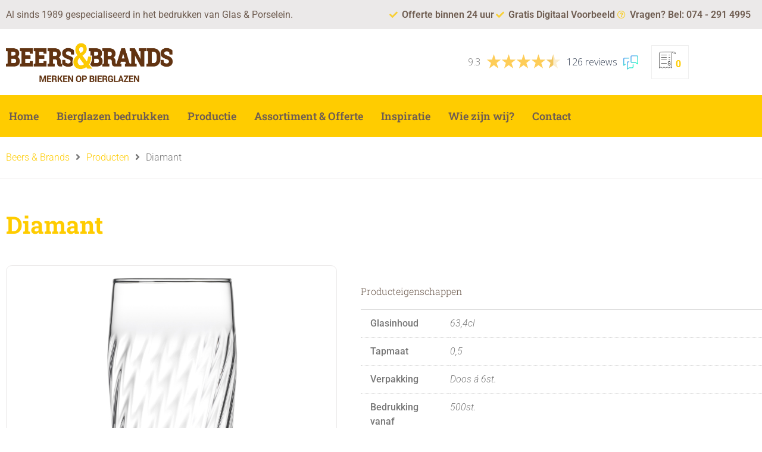

--- FILE ---
content_type: text/html; charset=UTF-8
request_url: https://www.beersandbrands.nl/product/diamant/
body_size: 30058
content:
<!DOCTYPE html><html lang=nl-NL><head><link rel=stylesheet href=https://www.beersandbrands.nl/wp-content/cache/minify/c3c87.default.include.8cdb6b.css media=all><meta charset="UTF-8"><meta name="viewport" content="width=device-width, initial-scale=1"><link rel=profile href=https://gmpg.org/xfn/11><meta name='robots' content='index, follow, max-image-preview:large, max-snippet:-1, max-video-preview:-1'><title>Diamant | Beers &amp; Brands | Ontdek dit unieke bierglas</title><meta name="description" content="Bierglas &#039;Diamant&#039; laten Bedrukken? Dat doet u bij Beers&amp;Brands. Dit iconische Bierglas Bedrukt u vanaf 500 stuks. Vraag vrijblijvend een offerte op."><link rel=canonical href=https://www.beersandbrands.nl/product/diamant/ ><meta property="og:locale" content="nl_NL"><meta property="og:type" content="article"><meta property="og:title" content="Diamant | Beers &amp; Brands | Ontdek dit unieke bierglas"><meta property="og:description" content="Bierglas &#039;Diamant&#039; laten Bedrukken? Dat doet u bij Beers&amp;Brands. Dit iconische Bierglas Bedrukt u vanaf 500 stuks. Vraag vrijblijvend een offerte op."><meta property="og:url" content="https://www.beersandbrands.nl/product/diamant/"><meta property="og:site_name" content="Beers &amp; Brands"><meta property="article:modified_time" content="2024-08-28T08:20:18+00:00"><meta property="og:image" content="https://www.beersandbrands.nl/wp-content/uploads/2016/12/diamant.jpg"><meta property="og:image:width" content="1000"><meta property="og:image:height" content="1000"><meta property="og:image:type" content="image/jpeg"><meta name="twitter:card" content="summary_large_image"> <script type=application/ld+json class=yoast-schema-graph>{"@context":"https://schema.org","@graph":[{"@type":"WebPage","@id":"https://www.beersandbrands.nl/product/diamant/","url":"https://www.beersandbrands.nl/product/diamant/","name":"Diamant | Beers & Brands | Ontdek dit unieke bierglas","isPartOf":{"@id":"https://www.beersandbrands.nl/#website"},"primaryImageOfPage":{"@id":"https://www.beersandbrands.nl/product/diamant/#primaryimage"},"image":{"@id":"https://www.beersandbrands.nl/product/diamant/#primaryimage"},"thumbnailUrl":"https://www.beersandbrands.nl/wp-content/uploads/2016/12/diamant.jpg","datePublished":"2016-12-13T13:02:49+00:00","dateModified":"2024-08-28T08:20:18+00:00","description":"Bierglas 'Diamant' laten Bedrukken? Dat doet u bij Beers&Brands. Dit iconische Bierglas Bedrukt u vanaf 500 stuks. Vraag vrijblijvend een offerte op.","breadcrumb":{"@id":"https://www.beersandbrands.nl/product/diamant/#breadcrumb"},"inLanguage":"nl-NL","potentialAction":[{"@type":"ReadAction","target":["https://www.beersandbrands.nl/product/diamant/"]}]},{"@type":"ImageObject","inLanguage":"nl-NL","@id":"https://www.beersandbrands.nl/product/diamant/#primaryimage","url":"https://www.beersandbrands.nl/wp-content/uploads/2016/12/diamant.jpg","contentUrl":"https://www.beersandbrands.nl/wp-content/uploads/2016/12/diamant.jpg","width":1000,"height":1000,"caption":"Het Diamant bierglas voor de unieke bierervaring"},{"@type":"BreadcrumbList","@id":"https://www.beersandbrands.nl/product/diamant/#breadcrumb","itemListElement":[{"@type":"ListItem","position":1,"name":"Home","item":"https://www.beersandbrands.nl/"},{"@type":"ListItem","position":2,"name":"Assortiment &#038; Offerte","item":"https://www.beersandbrands.nl/assortiment/"},{"@type":"ListItem","position":3,"name":"Diamant"}]},{"@type":"WebSite","@id":"https://www.beersandbrands.nl/#website","url":"https://www.beersandbrands.nl/","name":"Beers &amp; Brands","description":"Bierglazen met logo voor een krachtige merkbeleving","publisher":{"@id":"https://www.beersandbrands.nl/#organization"},"potentialAction":[{"@type":"SearchAction","target":{"@type":"EntryPoint","urlTemplate":"https://www.beersandbrands.nl/?s={search_term_string}"},"query-input":{"@type":"PropertyValueSpecification","valueRequired":true,"valueName":"search_term_string"}}],"inLanguage":"nl-NL"},{"@type":"Organization","@id":"https://www.beersandbrands.nl/#organization","name":"Beers &amp; Brands","url":"https://www.beersandbrands.nl/","logo":{"@type":"ImageObject","inLanguage":"nl-NL","@id":"https://www.beersandbrands.nl/#/schema/logo/image/","url":"https://www.beersandbrands.nl/wp-content/uploads/2017/03/logo-beersbrands-bedrukte-bierglazen.png","contentUrl":"https://www.beersandbrands.nl/wp-content/uploads/2017/03/logo-beersbrands-bedrukte-bierglazen.png","width":500,"height":118,"caption":"Beers &amp; Brands"},"image":{"@id":"https://www.beersandbrands.nl/#/schema/logo/image/"}}]}</script> <link rel=dns-prefetch href=//tagging.beersandbrands.nl><link rel=dns-prefetch href=//fonts.googleapis.com><style id=wp-img-auto-sizes-contain-inline-css>img:is([sizes=auto i],[sizes^="auto," i]){contain-intrinsic-size:3000px 1500px}</style><link rel=stylesheet id=wp-block-library-css href='https://www.beersandbrands.nl/wp-includes/css/dist/block-library/style.min.css?ver=6.9' media=all><link rel=stylesheet id=astra-theme-css-css href='https://www.beersandbrands.nl/wp-content/themes/astra/assets/css/minified/style.min.css?ver=4.12.0' media=all><link rel=stylesheet id=astra-google-fonts-css href='https://fonts.googleapis.com/css?family=Roboto+Condensed%3A300%2C400%2C700%7CRoboto+Slab%3A700%2C400%2C500&#038;display=fallback&#038;ver=4.12.0' media=all><link rel=stylesheet id=astra-theme-dynamic-css href='https://www.beersandbrands.nl/wp-content/uploads/astra/astra-theme-dynamic-css-post-102.css?ver=1769018004' media=all><style id=global-styles-inline-css>/*<![CDATA[*/:root{--wp--preset--aspect-ratio--square:1;--wp--preset--aspect-ratio--4-3:4/3;--wp--preset--aspect-ratio--3-4:3/4;--wp--preset--aspect-ratio--3-2:3/2;--wp--preset--aspect-ratio--2-3:2/3;--wp--preset--aspect-ratio--16-9:16/9;--wp--preset--aspect-ratio--9-16:9/16;--wp--preset--color--black:#000;--wp--preset--color--cyan-bluish-gray:#abb8c3;--wp--preset--color--white:#fff;--wp--preset--color--pale-pink:#f78da7;--wp--preset--color--vivid-red:#cf2e2e;--wp--preset--color--luminous-vivid-orange:#ff6900;--wp--preset--color--luminous-vivid-amber:#fcb900;--wp--preset--color--light-green-cyan:#7bdcb5;--wp--preset--color--vivid-green-cyan:#00d084;--wp--preset--color--pale-cyan-blue:#8ed1fc;--wp--preset--color--vivid-cyan-blue:#0693e3;--wp--preset--color--vivid-purple:#9b51e0;--wp--preset--color--ast-global-color-0:var(--ast-global-color-0);--wp--preset--color--ast-global-color-1:var(--ast-global-color-1);--wp--preset--color--ast-global-color-2:var(--ast-global-color-2);--wp--preset--color--ast-global-color-3:var(--ast-global-color-3);--wp--preset--color--ast-global-color-4:var(--ast-global-color-4);--wp--preset--color--ast-global-color-5:var(--ast-global-color-5);--wp--preset--color--ast-global-color-6:var(--ast-global-color-6);--wp--preset--color--ast-global-color-7:var(--ast-global-color-7);--wp--preset--color--ast-global-color-8:var(--ast-global-color-8);--wp--preset--gradient--vivid-cyan-blue-to-vivid-purple:linear-gradient(135deg,rgb(6,147,227) 0%,rgb(155,81,224) 100%);--wp--preset--gradient--light-green-cyan-to-vivid-green-cyan:linear-gradient(135deg,rgb(122,220,180) 0%,rgb(0,208,130) 100%);--wp--preset--gradient--luminous-vivid-amber-to-luminous-vivid-orange:linear-gradient(135deg,rgb(252,185,0) 0%,rgb(255,105,0) 100%);--wp--preset--gradient--luminous-vivid-orange-to-vivid-red:linear-gradient(135deg,rgb(255,105,0) 0%,rgb(207,46,46) 100%);--wp--preset--gradient--very-light-gray-to-cyan-bluish-gray:linear-gradient(135deg,rgb(238,238,238) 0%,rgb(169,184,195) 100%);--wp--preset--gradient--cool-to-warm-spectrum:linear-gradient(135deg,rgb(74,234,220) 0%,rgb(151,120,209) 20%,rgb(207,42,186) 40%,rgb(238,44,130) 60%,rgb(251,105,98) 80%,rgb(254,248,76) 100%);--wp--preset--gradient--blush-light-purple:linear-gradient(135deg,rgb(255,206,236) 0%,rgb(152,150,240) 100%);--wp--preset--gradient--blush-bordeaux:linear-gradient(135deg,rgb(254,205,165) 0%,rgb(254,45,45) 50%,rgb(107,0,62) 100%);--wp--preset--gradient--luminous-dusk:linear-gradient(135deg,rgb(255,203,112) 0%,rgb(199,81,192) 50%,rgb(65,88,208) 100%);--wp--preset--gradient--pale-ocean:linear-gradient(135deg,rgb(255,245,203) 0%,rgb(182,227,212) 50%,rgb(51,167,181) 100%);--wp--preset--gradient--electric-grass:linear-gradient(135deg,rgb(202,248,128) 0%,rgb(113,206,126) 100%);--wp--preset--gradient--midnight:linear-gradient(135deg,rgb(2,3,129) 0%,rgb(40,116,252) 100%);--wp--preset--font-size--small:13px;--wp--preset--font-size--medium:20px;--wp--preset--font-size--large:36px;--wp--preset--font-size--x-large:42px;--wp--preset--spacing--20:0.44rem;--wp--preset--spacing--30:0.67rem;--wp--preset--spacing--40:1rem;--wp--preset--spacing--50:1.5rem;--wp--preset--spacing--60:2.25rem;--wp--preset--spacing--70:3.38rem;--wp--preset--spacing--80:5.06rem;--wp--preset--shadow--natural:6px 6px 9px rgba(0, 0, 0, 0.2);--wp--preset--shadow--deep:12px 12px 50px rgba(0, 0, 0, 0.4);--wp--preset--shadow--sharp:6px 6px 0px rgba(0, 0, 0, 0.2);--wp--preset--shadow--outlined:6px 6px 0px -3px rgb(255, 255, 255), 6px 6px rgb(0, 0, 0);--wp--preset--shadow--crisp:6px 6px 0px rgb(0, 0, 0)}:root{--wp--style--global--content-size:var(--wp--custom--ast-content-width-size);--wp--style--global--wide-size:var(--wp--custom--ast-wide-width-size)}:where(body){margin:0}.wp-site-blocks>.alignleft{float:left;margin-right:2em}.wp-site-blocks>.alignright{float:right;margin-left:2em}.wp-site-blocks>.aligncenter{justify-content:center;margin-left:auto;margin-right:auto}:where(.wp-site-blocks)>*{margin-block-start:24px;margin-block-end:0}:where(.wp-site-blocks)>:first-child{margin-block-start:0}:where(.wp-site-blocks)>:last-child{margin-block-end:0}:root{--wp--style--block-gap:24px}:root :where(.is-layout-flow)>:first-child{margin-block-start:0}:root :where(.is-layout-flow)>:last-child{margin-block-end:0}:root :where(.is-layout-flow)>*{margin-block-start:24px;margin-block-end:0}:root :where(.is-layout-constrained)>:first-child{margin-block-start:0}:root :where(.is-layout-constrained)>:last-child{margin-block-end:0}:root :where(.is-layout-constrained)>*{margin-block-start:24px;margin-block-end:0}:root :where(.is-layout-flex){gap:24px}:root :where(.is-layout-grid){gap:24px}.is-layout-flow>.alignleft{float:left;margin-inline-start:0;margin-inline-end:2em}.is-layout-flow>.alignright{float:right;margin-inline-start:2em;margin-inline-end:0}.is-layout-flow>.aligncenter{margin-left:auto !important;margin-right:auto !important}.is-layout-constrained>.alignleft{float:left;margin-inline-start:0;margin-inline-end:2em}.is-layout-constrained>.alignright{float:right;margin-inline-start:2em;margin-inline-end:0}.is-layout-constrained>.aligncenter{margin-left:auto !important;margin-right:auto !important}.is-layout-constrained>:where(:not(.alignleft):not(.alignright):not(.alignfull)){max-width:var(--wp--style--global--content-size);margin-left:auto !important;margin-right:auto !important}.is-layout-constrained>.alignwide{max-width:var(--wp--style--global--wide-size)}body .is-layout-flex{display:flex}.is-layout-flex{flex-wrap:wrap;align-items:center}.is-layout-flex>:is(*,div){margin:0}body .is-layout-grid{display:grid}.is-layout-grid>:is(*,div){margin:0}body{padding-top:0px;padding-right:0px;padding-bottom:0px;padding-left:0px}a:where(:not(.wp-element-button)){text-decoration:none}:root :where(.wp-element-button,.wp-block-button__link){background-color:#32373c;border-width:0;color:#fff;font-family:inherit;font-size:inherit;font-style:inherit;font-weight:inherit;letter-spacing:inherit;line-height:inherit;padding-top:calc(0.667em + 2px);padding-right:calc(1.333em + 2px);padding-bottom:calc(0.667em + 2px);padding-left:calc(1.333em + 2px);text-decoration:none;text-transform:inherit}.has-black-color{color:var(--wp--preset--color--black) !important}.has-cyan-bluish-gray-color{color:var(--wp--preset--color--cyan-bluish-gray) !important}.has-white-color{color:var(--wp--preset--color--white) !important}.has-pale-pink-color{color:var(--wp--preset--color--pale-pink) !important}.has-vivid-red-color{color:var(--wp--preset--color--vivid-red) !important}.has-luminous-vivid-orange-color{color:var(--wp--preset--color--luminous-vivid-orange) !important}.has-luminous-vivid-amber-color{color:var(--wp--preset--color--luminous-vivid-amber) !important}.has-light-green-cyan-color{color:var(--wp--preset--color--light-green-cyan) !important}.has-vivid-green-cyan-color{color:var(--wp--preset--color--vivid-green-cyan) !important}.has-pale-cyan-blue-color{color:var(--wp--preset--color--pale-cyan-blue) !important}.has-vivid-cyan-blue-color{color:var(--wp--preset--color--vivid-cyan-blue) !important}.has-vivid-purple-color{color:var(--wp--preset--color--vivid-purple) !important}.has-ast-global-color-0-color{color:var(--wp--preset--color--ast-global-color-0) !important}.has-ast-global-color-1-color{color:var(--wp--preset--color--ast-global-color-1) !important}.has-ast-global-color-2-color{color:var(--wp--preset--color--ast-global-color-2) !important}.has-ast-global-color-3-color{color:var(--wp--preset--color--ast-global-color-3) !important}.has-ast-global-color-4-color{color:var(--wp--preset--color--ast-global-color-4) !important}.has-ast-global-color-5-color{color:var(--wp--preset--color--ast-global-color-5) !important}.has-ast-global-color-6-color{color:var(--wp--preset--color--ast-global-color-6) !important}.has-ast-global-color-7-color{color:var(--wp--preset--color--ast-global-color-7) !important}.has-ast-global-color-8-color{color:var(--wp--preset--color--ast-global-color-8) !important}.has-black-background-color{background-color:var(--wp--preset--color--black) !important}.has-cyan-bluish-gray-background-color{background-color:var(--wp--preset--color--cyan-bluish-gray) !important}.has-white-background-color{background-color:var(--wp--preset--color--white) !important}.has-pale-pink-background-color{background-color:var(--wp--preset--color--pale-pink) !important}.has-vivid-red-background-color{background-color:var(--wp--preset--color--vivid-red) !important}.has-luminous-vivid-orange-background-color{background-color:var(--wp--preset--color--luminous-vivid-orange) !important}.has-luminous-vivid-amber-background-color{background-color:var(--wp--preset--color--luminous-vivid-amber) !important}.has-light-green-cyan-background-color{background-color:var(--wp--preset--color--light-green-cyan) !important}.has-vivid-green-cyan-background-color{background-color:var(--wp--preset--color--vivid-green-cyan) !important}.has-pale-cyan-blue-background-color{background-color:var(--wp--preset--color--pale-cyan-blue) !important}.has-vivid-cyan-blue-background-color{background-color:var(--wp--preset--color--vivid-cyan-blue) !important}.has-vivid-purple-background-color{background-color:var(--wp--preset--color--vivid-purple) !important}.has-ast-global-color-0-background-color{background-color:var(--wp--preset--color--ast-global-color-0) !important}.has-ast-global-color-1-background-color{background-color:var(--wp--preset--color--ast-global-color-1) !important}.has-ast-global-color-2-background-color{background-color:var(--wp--preset--color--ast-global-color-2) !important}.has-ast-global-color-3-background-color{background-color:var(--wp--preset--color--ast-global-color-3) !important}.has-ast-global-color-4-background-color{background-color:var(--wp--preset--color--ast-global-color-4) !important}.has-ast-global-color-5-background-color{background-color:var(--wp--preset--color--ast-global-color-5) !important}.has-ast-global-color-6-background-color{background-color:var(--wp--preset--color--ast-global-color-6) !important}.has-ast-global-color-7-background-color{background-color:var(--wp--preset--color--ast-global-color-7) !important}.has-ast-global-color-8-background-color{background-color:var(--wp--preset--color--ast-global-color-8) !important}.has-black-border-color{border-color:var(--wp--preset--color--black) !important}.has-cyan-bluish-gray-border-color{border-color:var(--wp--preset--color--cyan-bluish-gray) !important}.has-white-border-color{border-color:var(--wp--preset--color--white) !important}.has-pale-pink-border-color{border-color:var(--wp--preset--color--pale-pink) !important}.has-vivid-red-border-color{border-color:var(--wp--preset--color--vivid-red) !important}.has-luminous-vivid-orange-border-color{border-color:var(--wp--preset--color--luminous-vivid-orange) !important}.has-luminous-vivid-amber-border-color{border-color:var(--wp--preset--color--luminous-vivid-amber) !important}.has-light-green-cyan-border-color{border-color:var(--wp--preset--color--light-green-cyan) !important}.has-vivid-green-cyan-border-color{border-color:var(--wp--preset--color--vivid-green-cyan) !important}.has-pale-cyan-blue-border-color{border-color:var(--wp--preset--color--pale-cyan-blue) !important}.has-vivid-cyan-blue-border-color{border-color:var(--wp--preset--color--vivid-cyan-blue) !important}.has-vivid-purple-border-color{border-color:var(--wp--preset--color--vivid-purple) !important}.has-ast-global-color-0-border-color{border-color:var(--wp--preset--color--ast-global-color-0) !important}.has-ast-global-color-1-border-color{border-color:var(--wp--preset--color--ast-global-color-1) !important}.has-ast-global-color-2-border-color{border-color:var(--wp--preset--color--ast-global-color-2) !important}.has-ast-global-color-3-border-color{border-color:var(--wp--preset--color--ast-global-color-3) !important}.has-ast-global-color-4-border-color{border-color:var(--wp--preset--color--ast-global-color-4) !important}.has-ast-global-color-5-border-color{border-color:var(--wp--preset--color--ast-global-color-5) !important}.has-ast-global-color-6-border-color{border-color:var(--wp--preset--color--ast-global-color-6) !important}.has-ast-global-color-7-border-color{border-color:var(--wp--preset--color--ast-global-color-7) !important}.has-ast-global-color-8-border-color{border-color:var(--wp--preset--color--ast-global-color-8) !important}.has-vivid-cyan-blue-to-vivid-purple-gradient-background{background:var(--wp--preset--gradient--vivid-cyan-blue-to-vivid-purple) !important}.has-light-green-cyan-to-vivid-green-cyan-gradient-background{background:var(--wp--preset--gradient--light-green-cyan-to-vivid-green-cyan) !important}.has-luminous-vivid-amber-to-luminous-vivid-orange-gradient-background{background:var(--wp--preset--gradient--luminous-vivid-amber-to-luminous-vivid-orange) !important}.has-luminous-vivid-orange-to-vivid-red-gradient-background{background:var(--wp--preset--gradient--luminous-vivid-orange-to-vivid-red) !important}.has-very-light-gray-to-cyan-bluish-gray-gradient-background{background:var(--wp--preset--gradient--very-light-gray-to-cyan-bluish-gray) !important}.has-cool-to-warm-spectrum-gradient-background{background:var(--wp--preset--gradient--cool-to-warm-spectrum) !important}.has-blush-light-purple-gradient-background{background:var(--wp--preset--gradient--blush-light-purple) !important}.has-blush-bordeaux-gradient-background{background:var(--wp--preset--gradient--blush-bordeaux) !important}.has-luminous-dusk-gradient-background{background:var(--wp--preset--gradient--luminous-dusk) !important}.has-pale-ocean-gradient-background{background:var(--wp--preset--gradient--pale-ocean) !important}.has-electric-grass-gradient-background{background:var(--wp--preset--gradient--electric-grass) !important}.has-midnight-gradient-background{background:var(--wp--preset--gradient--midnight) !important}.has-small-font-size{font-size:var(--wp--preset--font-size--small) !important}.has-medium-font-size{font-size:var(--wp--preset--font-size--medium) !important}.has-large-font-size{font-size:var(--wp--preset--font-size--large) !important}.has-x-large-font-size{font-size:var(--wp--preset--font-size--x-large) !important}:root :where(.wp-block-pullquote){font-size:1.5em;line-height:1.6}/*]]>*/</style><link rel=stylesheet id=woocommerce-advanced-product-labels-css href='https://www.beersandbrands.nl/wp-content/plugins/woocommerce-advanced-product-labels/assets/front-end/css/woocommerce-advanced-product-labels.min.css?ver=1.3.0' media=all><link rel=stylesheet id=photoswipe-css href='https://www.beersandbrands.nl/wp-content/plugins/woocommerce/assets/css/photoswipe/photoswipe.min.css?ver=10.4.3' media=all><link rel=stylesheet id=photoswipe-default-skin-css href='https://www.beersandbrands.nl/wp-content/plugins/woocommerce/assets/css/photoswipe/default-skin/default-skin.min.css?ver=10.4.3' media=all><link rel=stylesheet id=woocommerce-layout-css href='https://www.beersandbrands.nl/wp-content/themes/astra/assets/css/minified/compatibility/woocommerce/woocommerce-layout.min.css?ver=4.12.0' media=all><link rel=stylesheet id=woocommerce-smallscreen-css href='https://www.beersandbrands.nl/wp-content/themes/astra/assets/css/minified/compatibility/woocommerce/woocommerce-smallscreen.min.css?ver=4.12.0' media='only screen and (max-width: 768px)'><link rel=stylesheet id=woocommerce-general-css href='https://www.beersandbrands.nl/wp-content/themes/astra/assets/css/minified/compatibility/woocommerce/woocommerce.min.css?ver=4.12.0' media=all><style id=woocommerce-general-inline-css>/*<![CDATA[*/.woocommerce-js a.button, .woocommerce button.button, .woocommerce input.button, .woocommerce #respond input#submit{font-size:100%;line-height:1;text-decoration:none;overflow:visible;padding:0.5em 0.75em;font-weight:700;border-radius:3px;color: $secondarytext;background-color: $secondary;border:0}.woocommerce-js a.button:hover, .woocommerce button.button:hover, .woocommerce input.button:hover, .woocommerce #respond input#submit:hover{background-color:#dad8da;background-image:none;color:#515151}#customer_details h3:not(.elementor-widget-woocommerce-checkout-page h3){font-size:1.2rem;padding:20px 0 14px;margin:0 0 20px;border-bottom:1px solid var(--ast-border-color);font-weight:700}form #order_review_heading:not(.elementor-widget-woocommerce-checkout-page #order_review_heading){border-width:2px 2px 0 2px;border-style:solid;font-size:1.2rem;margin:0;padding:1.5em 1.5em 1em;border-color:var(--ast-border-color);font-weight:700}.woocommerce-Address h3, .cart-collaterals h2{font-size:1.2rem;padding:.7em 1em}.woocommerce-cart .cart-collaterals .cart_totals>h2{font-weight:700}form #order_review:not(.elementor-widget-woocommerce-checkout-page #order_review){padding:0 2em;border-width:0 2px 2px;border-style:solid;border-color:var(--ast-border-color)}ul#shipping_method li:not(.elementor-widget-woocommerce-cart #shipping_method li){margin:0;padding:0.25em 0 0.25em 22px;text-indent:-22px;list-style:none outside}.woocommerce span.onsale, .wc-block-grid__product .wc-block-grid__product-onsale{background-color:#fc0;color:#000}.woocommerce-message,.woocommerce-info{border-top-color:#fc0}.woocommerce-message::before,.woocommerce-info::before{color:#fc0}.woocommerce ul.products li.product .price, .woocommerce div.product p.price, .woocommerce div.product span.price, .widget_layered_nav_filters ul li.chosen a, .woocommerce-page ul.products li.product .ast-woo-product-category, .wc-layered-nav-rating a{color:#777}.woocommerce nav.woocommerce-pagination ul,.woocommerce nav.woocommerce-pagination ul li{border-color:#fc0}.woocommerce nav.woocommerce-pagination ul li a:focus, .woocommerce nav.woocommerce-pagination ul li a:hover, .woocommerce nav.woocommerce-pagination ul li span.current{background:#fc0;color:#000}.woocommerce-MyAccount-navigation-link.is-active a{color:#000}.woocommerce .widget_price_filter .ui-slider .ui-slider-range, .woocommerce .widget_price_filter .ui-slider .ui-slider-handle{background-color:#fc0}.woocommerce .star-rating, .woocommerce .comment-form-rating .stars a, .woocommerce .star-rating::before{color:var(--ast-global-color-3)}.woocommerce div.product .woocommerce-tabs ul.tabs li.active:before,  .woocommerce div.ast-product-tabs-layout-vertical .woocommerce-tabs ul.tabs li:hover::before{background:#fc0}.ast-site-header-cart a{color:#777}.ast-site-header-cart a:focus, .ast-site-header-cart a:hover, .ast-site-header-cart .current-menu-item a{color:#fc0}.ast-cart-menu-wrap .count, .ast-cart-menu-wrap .count:after{border-color:#fc0;color:#fc0}.ast-cart-menu-wrap:hover .count{color:#fff;background-color:#fc0}.ast-site-header-cart .widget_shopping_cart .total .woocommerce-Price-amount{color:#fc0}.woocommerce a.remove:hover, .ast-woocommerce-cart-menu .main-header-menu .woocommerce-custom-menu-item .menu-item:hover>.menu-link.remove:hover{color:#fc0;border-color:#fc0;background-color:#fff}.ast-site-header-cart .widget_shopping_cart .buttons .button.checkout, .woocommerce .widget_shopping_cart .woocommerce-mini-cart__buttons .checkout.wc-forward{color:#fff;border-color:#000;background-color:#000}.site-header .ast-site-header-cart-data .button.wc-forward, .site-header .ast-site-header-cart-data .button.wc-forward:hover{color:#000}.below-header-user-select .ast-site-header-cart .widget, .ast-above-header-section .ast-site-header-cart .widget a, .below-header-user-select .ast-site-header-cart .widget_shopping_cart a{color:#777}.below-header-user-select .ast-site-header-cart .widget_shopping_cart a:hover, .ast-above-header-section .ast-site-header-cart .widget_shopping_cart a:hover, .below-header-user-select .ast-site-header-cart .widget_shopping_cart a.remove:hover, .ast-above-header-section .ast-site-header-cart .widget_shopping_cart a.remove:hover{color:#fc0}.woocommerce .woocommerce-cart-form button[name="update_cart"]:disabled{color:#000}.woocommerce #content table.cart .button[name="apply_coupon"], .woocommerce-page #content table.cart .button[name="apply_coupon"]{padding:10px 40px}.woocommerce table.cart td.actions .button, .woocommerce #content table.cart td.actions .button, .woocommerce-page table.cart td.actions .button, .woocommerce-page #content table.cart td.actions .button{line-height:1;border-width:1px;border-style:solid}.woocommerce ul.products li.product .button, .woocommerce-page ul.products li.product .button{line-height:1.3}.woocommerce-js a.button, .woocommerce button.button, .woocommerce .woocommerce-message a.button, .woocommerce #respond input#submit.alt, .woocommerce-js a.button.alt, .woocommerce button.button.alt, .woocommerce input.button.alt, .woocommerce input.button,.woocommerce input.button:disabled, .woocommerce input.button:disabled[disabled], .woocommerce input.button:disabled:hover, .woocommerce input.button:disabled[disabled]:hover, .woocommerce #respond input#submit, .woocommerce button.button.alt.disabled, .wc-block-grid__products .wc-block-grid__product .wp-block-button__link,.wc-block-grid__product-onsale{color:#000;border-color:#fc0;background-color:#fc0}.woocommerce-js a.button:hover, .woocommerce button.button:hover, .woocommerce .woocommerce-message a.button:hover,.woocommerce #respond input#submit:hover,.woocommerce #respond input#submit.alt:hover, .woocommerce-js a.button.alt:hover, .woocommerce button.button.alt:hover, .woocommerce input.button.alt:hover, .woocommerce input.button:hover, .woocommerce button.button.alt.disabled:hover, .wc-block-grid__products .wc-block-grid__product .wp-block-button__link:hover{color:#fff;border-color:#000;background-color:#000}.woocommerce-js a.button, .woocommerce button.button, .woocommerce .woocommerce-message a.button, .woocommerce #respond input#submit.alt, .woocommerce-js a.button.alt, .woocommerce button.button.alt, .woocommerce input.button.alt, .woocommerce input.button,.woocommerce-cart table.cart td.actions .button, .woocommerce form.checkout_coupon .button, .woocommerce #respond input#submit, .wc-block-grid__products .wc-block-grid__product .wp-block-button__link{border-top-left-radius:5px;border-top-right-radius:5px;border-bottom-right-radius:5px;border-bottom-left-radius:5px;padding-top:20px;padding-right:30px;padding-bottom:20px;padding-left:30px}.woocommerce ul.products li.product a, .woocommerce-js a.button:hover, .woocommerce button.button:hover, .woocommerce input.button:hover, .woocommerce #respond input#submit:hover{text-decoration:none}.woocommerce .up-sells h2, .woocommerce .related.products h2, .woocommerce .woocommerce-tabs h2{font-size:1.5rem}.woocommerce h2, .woocommerce-account h2{font-size:1.625rem}.woocommerce ul.product-categories > li ul li:before{content:"\e900";padding:0 5px 0 5px;display:inline-block;font-family:Astra;transform:rotate(-90deg);font-size:0.7rem}.ast-site-header-cart i.astra-icon:before{font-family:Astra}.ast-icon-shopping-cart:before{content:"\f07a"}.ast-icon-shopping-bag:before{content:"\f290"}.ast-icon-shopping-basket:before{content:"\f291"}.ast-icon-shopping-cart svg{height:.82em}.ast-icon-shopping-bag svg{height:1em;width:1em}.ast-icon-shopping-basket svg{height:1.15em;width:1.2em}.ast-site-header-cart.ast-menu-cart-outline .ast-addon-cart-wrap, .ast-site-header-cart.ast-menu-cart-fill .ast-addon-cart-wrap{line-height:1}.ast-site-header-cart.ast-menu-cart-fill i.astra-icon{font-size:1.1em}li.woocommerce-custom-menu-item .ast-site-header-cart i.astra-icon:after{padding-left:2px}.ast-hfb-header .ast-addon-cart-wrap{padding:0.4em}.ast-header-break-point.ast-header-custom-item-outside .ast-woo-header-cart-info-wrap{display:none}.ast-site-header-cart i.astra-icon:after{background:#fc0}@media (min-width:545px) and (max-width:768px){.woocommerce.tablet-columns-6 ul.products li.product, .woocommerce-page.tablet-columns-6 ul.products li.product{width:calc(16.66% - 16.66px)}.woocommerce.tablet-columns-5 ul.products li.product, .woocommerce-page.tablet-columns-5 ul.products li.product{width:calc(20% - 16px)}.woocommerce.tablet-columns-4 ul.products li.product, .woocommerce-page.tablet-columns-4 ul.products li.product{width:calc(25% - 15px)}.woocommerce.tablet-columns-3 ul.products li.product, .woocommerce-page.tablet-columns-3 ul.products li.product{width:calc(33.33% - 14px)}.woocommerce.tablet-columns-2 ul.products li.product, .woocommerce-page.tablet-columns-2 ul.products li.product{width:calc(50% - 10px)}.woocommerce.tablet-columns-1 ul.products li.product, .woocommerce-page.tablet-columns-1 ul.products li.product{width:100%}.woocommerce div.product .related.products ul.products li.product{width:calc(33.33% - 14px)}}@media (min-width:545px) and (max-width:768px){.woocommerce[class*="columns-"].columns-3 > ul.products li.product, .woocommerce[class*="columns-"].columns-4 > ul.products li.product, .woocommerce[class*="columns-"].columns-5 > ul.products li.product, .woocommerce[class*="columns-"].columns-6 > ul.products li.product{width:calc(33.33% - 14px);margin-right:20px}.woocommerce[class*="columns-"].columns-3 > ul.products li.product:nth-child(3n), .woocommerce[class*="columns-"].columns-4 > ul.products li.product:nth-child(3n), .woocommerce[class*="columns-"].columns-5 > ul.products li.product:nth-child(3n), .woocommerce[class*="columns-"].columns-6 > ul.products li.product:nth-child(3n){margin-right:0;clear:right}.woocommerce[class*="columns-"].columns-3 > ul.products li.product:nth-child(3n+1), .woocommerce[class*="columns-"].columns-4 > ul.products li.product:nth-child(3n+1), .woocommerce[class*="columns-"].columns-5 > ul.products li.product:nth-child(3n+1), .woocommerce[class*="columns-"].columns-6 > ul.products li.product:nth-child(3n+1){clear:left}.woocommerce[class*="columns-"] ul.products li.product:nth-child(n), .woocommerce-page[class*="columns-"] ul.products li.product:nth-child(n){margin-right:20px;clear:none}.woocommerce.tablet-columns-2 ul.products li.product:nth-child(2n), .woocommerce-page.tablet-columns-2 ul.products li.product:nth-child(2n), .woocommerce.tablet-columns-3 ul.products li.product:nth-child(3n), .woocommerce-page.tablet-columns-3 ul.products li.product:nth-child(3n), .woocommerce.tablet-columns-4 ul.products li.product:nth-child(4n), .woocommerce-page.tablet-columns-4 ul.products li.product:nth-child(4n), .woocommerce.tablet-columns-5 ul.products li.product:nth-child(5n), .woocommerce-page.tablet-columns-5 ul.products li.product:nth-child(5n), .woocommerce.tablet-columns-6 ul.products li.product:nth-child(6n), .woocommerce-page.tablet-columns-6 ul.products li.product:nth-child(6n){margin-right:0;clear:right}.woocommerce.tablet-columns-2 ul.products li.product:nth-child(2n+1), .woocommerce-page.tablet-columns-2 ul.products li.product:nth-child(2n+1), .woocommerce.tablet-columns-3 ul.products li.product:nth-child(3n+1), .woocommerce-page.tablet-columns-3 ul.products li.product:nth-child(3n+1), .woocommerce.tablet-columns-4 ul.products li.product:nth-child(4n+1), .woocommerce-page.tablet-columns-4 ul.products li.product:nth-child(4n+1), .woocommerce.tablet-columns-5 ul.products li.product:nth-child(5n+1), .woocommerce-page.tablet-columns-5 ul.products li.product:nth-child(5n+1), .woocommerce.tablet-columns-6 ul.products li.product:nth-child(6n+1), .woocommerce-page.tablet-columns-6 ul.products li.product:nth-child(6n+1){clear:left}.woocommerce div.product .related.products ul.products li.product:nth-child(3n), .woocommerce-page.tablet-columns-1 .site-main ul.products li.product{margin-right:0;clear:right}.woocommerce div.product .related.products ul.products li.product:nth-child(3n+1){clear:left}}@media (min-width:769px){.woocommerce form.checkout_coupon{width:50%}.woocommerce #reviews #comments{float:left}.woocommerce #reviews #review_form_wrapper{float:right}}@media (max-width:768px){.ast-header-break-point.ast-woocommerce-cart-menu .header-main-layout-1.ast-mobile-header-stack.ast-no-menu-items .ast-site-header-cart, .ast-header-break-point.ast-woocommerce-cart-menu .header-main-layout-3.ast-mobile-header-stack.ast-no-menu-items .ast-site-header-cart{padding-right:0;padding-left:0}.ast-header-break-point.ast-woocommerce-cart-menu .header-main-layout-1.ast-mobile-header-stack .main-header-bar{text-align:center}.ast-header-break-point.ast-woocommerce-cart-menu .header-main-layout-1.ast-mobile-header-stack .ast-site-header-cart, .ast-header-break-point.ast-woocommerce-cart-menu .header-main-layout-1.ast-mobile-header-stack .ast-mobile-menu-buttons{display:inline-block}.ast-header-break-point.ast-woocommerce-cart-menu .header-main-layout-2.ast-mobile-header-inline .site-branding{flex:auto}.ast-header-break-point.ast-woocommerce-cart-menu .header-main-layout-3.ast-mobile-header-stack .site-branding{flex:0 0 100%}.ast-header-break-point.ast-woocommerce-cart-menu .header-main-layout-3.ast-mobile-header-stack .main-header-container{display:flex;justify-content:center}.woocommerce-cart .woocommerce-shipping-calculator .button{width:100%}.woocommerce div.product div.images, .woocommerce div.product div.summary, .woocommerce #content div.product div.images, .woocommerce #content div.product div.summary, .woocommerce-page div.product div.images, .woocommerce-page div.product div.summary, .woocommerce-page #content div.product div.images, .woocommerce-page #content div.product div.summary{float:none;width:100%}.woocommerce-cart table.cart td.actions .ast-return-to-shop{display:block;text-align:center;margin-top:1em}}@media (max-width:544px){.ast-separate-container .ast-woocommerce-container{padding:.54em 1em 1.33333em}.woocommerce-message,.woocommerce-error,.woocommerce-info{display:flex;flex-wrap:wrap}.woocommerce-message a.button, .woocommerce-error a.button, .woocommerce-info a.button{order:1;margin-top:.5em}.woocommerce .woocommerce-ordering, .woocommerce-page .woocommerce-ordering{float:none;margin-bottom:2em}.woocommerce table.cart td.actions .button, .woocommerce #content table.cart td.actions .button, .woocommerce-page table.cart td.actions .button, .woocommerce-page #content table.cart td.actions .button{padding-left:1em;padding-right:1em}.woocommerce #content table.cart .button, .woocommerce-page #content table.cart .button{width:100%}.woocommerce #content table.cart td.actions .coupon, .woocommerce-page #content table.cart td.actions .coupon{float:none}.woocommerce #content table.cart td.actions .coupon .button, .woocommerce-page #content table.cart td.actions .coupon .button{flex:1}.woocommerce #content div.product .woocommerce-tabs ul.tabs li a, .woocommerce-page #content div.product .woocommerce-tabs ul.tabs li a{display:block}.woocommerce ul.products a.button, .woocommerce-page ul.products a.button{padding:0.5em 0.75em}.woocommerce div.product .related.products ul.products li.product, .woocommerce.mobile-columns-2 ul.products li.product, .woocommerce-page.mobile-columns-2 ul.products li.product{width:calc(50% - 10px)}.woocommerce.mobile-columns-6 ul.products li.product, .woocommerce-page.mobile-columns-6 ul.products li.product{width:calc(16.66% - 16.66px)}.woocommerce.mobile-columns-5 ul.products li.product, .woocommerce-page.mobile-columns-5 ul.products li.product{width:calc(20% - 16px)}.woocommerce.mobile-columns-4 ul.products li.product, .woocommerce-page.mobile-columns-4 ul.products li.product{width:calc(25% - 15px)}.woocommerce.mobile-columns-3 ul.products li.product, .woocommerce-page.mobile-columns-3 ul.products li.product{width:calc(33.33% - 14px)}.woocommerce.mobile-columns-1 ul.products li.product, .woocommerce-page.mobile-columns-1 ul.products li.product{width:100%}}@media (max-width:544px){.woocommerce ul.products a.button.loading::after, .woocommerce-page ul.products a.button.loading::after{display:inline-block;margin-left:5px;position:initial}.woocommerce.mobile-columns-1 .site-main ul.products li.product:nth-child(n), .woocommerce-page.mobile-columns-1 .site-main ul.products li.product:nth-child(n){margin-right:0}.woocommerce #content div.product .woocommerce-tabs ul.tabs li, .woocommerce-page #content div.product .woocommerce-tabs ul.tabs li{display:block;margin-right:0}.woocommerce[class*="columns-"].columns-3 > ul.products li.product, .woocommerce[class*="columns-"].columns-4 > ul.products li.product, .woocommerce[class*="columns-"].columns-5 > ul.products li.product, .woocommerce[class*="columns-"].columns-6 > ul.products li.product{width:calc(50% - 10px);margin-right:20px}.woocommerce[class*="columns-"] ul.products li.product:nth-child(n), .woocommerce-page[class*="columns-"] ul.products li.product:nth-child(n){margin-right:20px;clear:none}.woocommerce-page[class*=columns-].columns-3>ul.products li.product:nth-child(2n), .woocommerce-page[class*=columns-].columns-4>ul.products li.product:nth-child(2n), .woocommerce-page[class*=columns-].columns-5>ul.products li.product:nth-child(2n), .woocommerce-page[class*=columns-].columns-6>ul.products li.product:nth-child(2n), .woocommerce[class*=columns-].columns-3>ul.products li.product:nth-child(2n), .woocommerce[class*=columns-].columns-4>ul.products li.product:nth-child(2n), .woocommerce[class*=columns-].columns-5>ul.products li.product:nth-child(2n), .woocommerce[class*=columns-].columns-6>ul.products li.product:nth-child(2n){margin-right:0;clear:right}.woocommerce[class*="columns-"].columns-3 > ul.products li.product:nth-child(2n+1), .woocommerce[class*="columns-"].columns-4 > ul.products li.product:nth-child(2n+1), .woocommerce[class*="columns-"].columns-5 > ul.products li.product:nth-child(2n+1), .woocommerce[class*="columns-"].columns-6 > ul.products li.product:nth-child(2n+1){clear:left}.woocommerce-page[class*=columns-] ul.products li.product:nth-child(n), .woocommerce[class*=columns-] ul.products li.product:nth-child(n){margin-right:20px;clear:none}.woocommerce.mobile-columns-6 ul.products li.product:nth-child(6n), .woocommerce-page.mobile-columns-6 ul.products li.product:nth-child(6n), .woocommerce.mobile-columns-5 ul.products li.product:nth-child(5n), .woocommerce-page.mobile-columns-5 ul.products li.product:nth-child(5n), .woocommerce.mobile-columns-4 ul.products li.product:nth-child(4n), .woocommerce-page.mobile-columns-4 ul.products li.product:nth-child(4n), .woocommerce.mobile-columns-3 ul.products li.product:nth-child(3n), .woocommerce-page.mobile-columns-3 ul.products li.product:nth-child(3n), .woocommerce.mobile-columns-2 ul.products li.product:nth-child(2n), .woocommerce-page.mobile-columns-2 ul.products li.product:nth-child(2n), .woocommerce div.product .related.products ul.products li.product:nth-child(2n){margin-right:0;clear:right}.woocommerce.mobile-columns-6 ul.products li.product:nth-child(6n+1), .woocommerce-page.mobile-columns-6 ul.products li.product:nth-child(6n+1), .woocommerce.mobile-columns-5 ul.products li.product:nth-child(5n+1), .woocommerce-page.mobile-columns-5 ul.products li.product:nth-child(5n+1), .woocommerce.mobile-columns-4 ul.products li.product:nth-child(4n+1), .woocommerce-page.mobile-columns-4 ul.products li.product:nth-child(4n+1), .woocommerce.mobile-columns-3 ul.products li.product:nth-child(3n+1), .woocommerce-page.mobile-columns-3 ul.products li.product:nth-child(3n+1), .woocommerce.mobile-columns-2 ul.products li.product:nth-child(2n+1), .woocommerce-page.mobile-columns-2 ul.products li.product:nth-child(2n+1), .woocommerce div.product .related.products ul.products li.product:nth-child(2n+1){clear:left}}@media (min-width:769px){.woocommerce #content .ast-woocommerce-container div.product div.images, .woocommerce .ast-woocommerce-container div.product div.images, .woocommerce-page #content .ast-woocommerce-container div.product div.images, .woocommerce-page .ast-woocommerce-container div.product div.images{width:50%}.woocommerce #content .ast-woocommerce-container div.product div.summary, .woocommerce .ast-woocommerce-container div.product div.summary, .woocommerce-page #content .ast-woocommerce-container div.product div.summary, .woocommerce-page .ast-woocommerce-container div.product div.summary{width:46%}.woocommerce.woocommerce-checkout form #customer_details.col2-set .col-1, .woocommerce.woocommerce-checkout form #customer_details.col2-set .col-2, .woocommerce-page.woocommerce-checkout form #customer_details.col2-set .col-1, .woocommerce-page.woocommerce-checkout form #customer_details.col2-set .col-2{float:none;width:auto}}@media (min-width:769px){.woocommerce.woocommerce-checkout form #customer_details.col2-set, .woocommerce-page.woocommerce-checkout form #customer_details.col2-set{width:55%;float:left;margin-right:4.347826087%}.woocommerce.woocommerce-checkout form #order_review, .woocommerce.woocommerce-checkout form #order_review_heading, .woocommerce-page.woocommerce-checkout form #order_review, .woocommerce-page.woocommerce-checkout form #order_review_heading{width:40%;float:right;margin-right:0;clear:right}}select, .select2-container .select2-selection--single{background-image:url("data:image/svg+xml,%3Csvg class='ast-arrow-svg' xmlns='http://www.w3.org/2000/svg' xmlns:xlink='http://www.w3.org/1999/xlink' version='1.1' x='0px' y='0px' width='26px' height='16.043px' fill='%234B4F58' viewBox='57 35.171 26 16.043' enable-background='new 57 35.171 26 16.043' xml:space='preserve' %3E%3Cpath d='M57.5,38.193l12.5,12.5l12.5-12.5l-2.5-2.5l-10,10l-10-10L57.5,38.193z'%3E%3C/path%3E%3C/svg%3E");background-size:.8em;background-repeat:no-repeat;background-position-x:calc( 100% - 10px );background-position-y:center;-webkit-appearance:none;-moz-appearance:none;padding-right:2em}.woocommerce-js .quantity{display:inline-flex}.woocommerce .quantity .ast-qty-placeholder{cursor:not-allowed}.woocommerce-js .quantity+.button.single_add_to_cart_button{margin-left:unset}.woocommerce-js .quantity .qty{width:2.631em;margin-left:38px}.woocommerce-js .quantity .minus, .woocommerce-js .quantity .plus{width:38px;display:flex;justify-content:center;background-color:transparent;border:1px solid var(--ast-border-color);color:var(--ast-global-color-3);align-items:center;outline:0;font-weight:400;z-index:3;position:relative}.woocommerce-js .quantity .minus{border-right-width:0;margin-right:-38px}.woocommerce-js .quantity .plus{border-left-width:0;margin-right:6px}.woocommerce-js input[type=number]{max-width:58px;min-height:36px}.woocommerce-js input[type=number].qty::-webkit-inner-spin-button, .woocommerce input[type=number].qty::-webkit-outer-spin-button{-webkit-appearance:none}.woocommerce-js input[type=number].qty{-webkit-appearance:none;-moz-appearance:textfield}.woocommerce ul.products li.product.desktop-align-center, .woocommerce-page ul.products li.product.desktop-align-center{text-align:center}.woocommerce ul.products li.product.desktop-align-center .star-rating, .woocommerce-page ul.products li.product.desktop-align-center .star-rating{margin-left:auto;margin-right:auto}@media(max-width: 768px){.woocommerce ul.products li.product.tablet-align-center, .woocommerce-page ul.products li.product.tablet-align-center{text-align:center}.woocommerce ul.products li.product.tablet-align-center .star-rating, .woocommerce-page ul.products li.product.tablet-align-center .star-rating{margin-left:auto;margin-right:auto}}@media(max-width: 544px){.woocommerce ul.products li.product.mobile-align-center, .woocommerce-page ul.products li.product.mobile-align-center{text-align:center}.woocommerce ul.products li.product.mobile-align-center .star-rating, .woocommerce-page ul.products li.product.mobile-align-center .star-rating{margin-left:auto;margin-right:auto}}.ast-woo-active-filter-widget .wc-block-active-filters{display:flex;align-items:self-start;justify-content:space-between}.ast-woo-active-filter-widget .wc-block-active-filters__clear-all{flex:none;margin-top:2px}.woocommerce.woocommerce-checkout .elementor-widget-woocommerce-checkout-page #customer_details.col2-set, .woocommerce-page.woocommerce-checkout .elementor-widget-woocommerce-checkout-page #customer_details.col2-set{width:100%}.woocommerce.woocommerce-checkout .elementor-widget-woocommerce-checkout-page #order_review, .woocommerce.woocommerce-checkout .elementor-widget-woocommerce-checkout-page #order_review_heading, .woocommerce-page.woocommerce-checkout .elementor-widget-woocommerce-checkout-page #order_review, .woocommerce-page.woocommerce-checkout .elementor-widget-woocommerce-checkout-page #order_review_heading{width:100%;float:inherit}.elementor-widget-woocommerce-checkout-page .select2-container .select2-selection--single, .elementor-widget-woocommerce-cart .select2-container .select2-selection--single{padding:0}.elementor-widget-woocommerce-checkout-page .woocommerce form .woocommerce-additional-fields, .elementor-widget-woocommerce-checkout-page .woocommerce form .shipping_address, .elementor-widget-woocommerce-my-account .woocommerce-MyAccount-navigation-link, .elementor-widget-woocommerce-cart .woocommerce a.remove{border:none}.elementor-widget-woocommerce-cart .cart-collaterals .cart_totals>h2{background-color:inherit;border-bottom:0px;margin:0px}.elementor-widget-woocommerce-cart .cart-collaterals .cart_totals{padding:0;border-color:inherit;border-radius:0;margin-bottom:0px;border-width:0px}.elementor-widget-woocommerce-cart .woocommerce-cart-form .e-apply-coupon{line-height:initial}.elementor-widget-woocommerce-my-account .woocommerce-MyAccount-content .woocommerce-Address-title h3{margin-bottom:var(--myaccount-section-title-spacing, 0px)}.elementor-widget-woocommerce-my-account .woocommerce-Addresses .woocommerce-Address-title, .elementor-widget-woocommerce-my-account table.shop_table thead, .elementor-widget-woocommerce-my-account .woocommerce-page table.shop_table thead, .elementor-widget-woocommerce-cart table.shop_table thead{background:inherit}.elementor-widget-woocommerce-cart .e-apply-coupon, .elementor-widget-woocommerce-cart #coupon_code, .elementor-widget-woocommerce-checkout-page .e-apply-coupon, .elementor-widget-woocommerce-checkout-page #coupon_code{height:100%}.elementor-widget-woocommerce-cart td.product-name dl.variation dt{font-weight:inherit}.elementor-element.elementor-widget-woocommerce-checkout-page .e-checkout__container #customer_details .col-1{margin-bottom:0}/*]]>*/</style><style id=woocommerce-inline-inline-css>.woocommerce form .form-row .required{visibility:visible}</style><link rel=stylesheet id=ywmmq-frontend-css href='https://www.beersandbrands.nl/wp-content/plugins/yith-woocommerce-minimum-maximum-quantity-premium/assets/css/frontend.css?ver=1.24.0' media=all><link rel=stylesheet id=astra-addon-css-css href='https://www.beersandbrands.nl/wp-content/uploads/astra-addon/astra-addon-6961124855cbc2-67542919.css?ver=4.12.0' media=all><link rel=stylesheet id=astra-addon-dynamic-css href='https://www.beersandbrands.nl/wp-content/uploads/astra-addon/astra-addon-dynamic-css-post-102.css?ver=1769018004' media=all><link rel=stylesheet id=elementor-frontend-css href='https://www.beersandbrands.nl/wp-content/plugins/elementor/assets/css/frontend.min.css?ver=3.34.1' media=all><link rel=stylesheet id=widget-heading-css href='https://www.beersandbrands.nl/wp-content/plugins/elementor/assets/css/widget-heading.min.css?ver=3.34.1' media=all><link rel=stylesheet id=widget-image-css href='https://www.beersandbrands.nl/wp-content/plugins/elementor/assets/css/widget-image.min.css?ver=3.34.1' media=all><link rel=stylesheet id=widget-social-icons-css href='https://www.beersandbrands.nl/wp-content/plugins/elementor/assets/css/widget-social-icons.min.css?ver=3.34.1' media=all><link rel=stylesheet id=e-apple-webkit-css href='https://www.beersandbrands.nl/wp-content/plugins/elementor/assets/css/conditionals/apple-webkit.min.css?ver=3.34.1' media=all><link rel=stylesheet id=e-swiper-css href='https://www.beersandbrands.nl/wp-content/plugins/elementor/assets/css/conditionals/e-swiper.min.css?ver=3.34.1' media=all><link rel=stylesheet id=widget-woocommerce-product-price-css href='https://www.beersandbrands.nl/wp-content/plugins/elementor-pro/assets/css/widget-woocommerce-product-price.min.css?ver=3.34.0' media=all><link rel=stylesheet id=widget-woocommerce-product-additional-information-css href='https://www.beersandbrands.nl/wp-content/plugins/elementor-pro/assets/css/widget-woocommerce-product-additional-information.min.css?ver=3.34.0' media=all><link rel=stylesheet id=widget-woocommerce-product-add-to-cart-css href='https://www.beersandbrands.nl/wp-content/plugins/elementor-pro/assets/css/widget-woocommerce-product-add-to-cart.min.css?ver=3.34.0' media=all><link rel=stylesheet id=widget-woocommerce-products-css href='https://www.beersandbrands.nl/wp-content/plugins/elementor-pro/assets/css/widget-woocommerce-products.min.css?ver=3.34.0' media=all><link rel=stylesheet id=elementor-icons-css href='https://www.beersandbrands.nl/wp-content/plugins/elementor/assets/lib/eicons/css/elementor-icons.min.css?ver=5.45.0' media=all><link rel=stylesheet id=elementor-post-3553-css href='https://www.beersandbrands.nl/wp-content/uploads/elementor/css/post-3553.css?ver=1768265541' media=all><link rel=stylesheet id=uael-frontend-css href='https://www.beersandbrands.nl/wp-content/plugins/ultimate-elementor/assets/min-css/uael-frontend.min.css?ver=1.42.2' media=all><link rel=stylesheet id=uael-teammember-social-icons-css href='https://www.beersandbrands.nl/wp-content/plugins/elementor/assets/css/widget-social-icons.min.css?ver=3.24.0' media=all><link rel=stylesheet id=uael-social-share-icons-brands-css href='https://www.beersandbrands.nl/wp-content/plugins/elementor/assets/lib/font-awesome/css/brands.css?ver=5.15.3' media=all><link rel=stylesheet id=uael-social-share-icons-fontawesome-css href='https://www.beersandbrands.nl/wp-content/plugins/elementor/assets/lib/font-awesome/css/fontawesome.css?ver=5.15.3' media=all><link rel=stylesheet id=uael-nav-menu-icons-css href='https://www.beersandbrands.nl/wp-content/plugins/elementor/assets/lib/font-awesome/css/solid.css?ver=5.15.3' media=all><link rel=stylesheet id=elementor-post-3575-css href='https://www.beersandbrands.nl/wp-content/uploads/elementor/css/post-3575.css?ver=1768265541' media=all><link rel=stylesheet id=elementor-post-3592-css href='https://www.beersandbrands.nl/wp-content/uploads/elementor/css/post-3592.css?ver=1768265541' media=all><link rel=stylesheet id=elementor-post-3577-css href='https://www.beersandbrands.nl/wp-content/uploads/elementor/css/post-3577.css?ver=1768268017' media=all><link rel=stylesheet id=yith_wapo_color_label_frontend-css href='https://www.beersandbrands.nl/wp-content/plugins/yith-woocommerce-advanced-product-options-premium/modules/color-label-variations/assets/css/frontend.css?ver=4.10.1' media=all><style id=yith_wapo_color_label_frontend-inline-css>/*<![CDATA[*/:root{--yith-wccl-tooltip-background:#03bfac;--yith-wccl-tooltip-text-color:#fff;--yith-wccl-select-option-size:40px;--yith-wccl-select-option-radius:50%}/*]]>*/</style><style id=yith_wapo_front-inline-css>/*<![CDATA[*/:root{--yith-wapo-required-option-color:#AF2323;--yith-wapo-checkbox-style:50%;--yith-wapo-color-swatch-style:50%;--yith-wapo-label-font-size:16px;--yith-wapo-description-font-size:12px;--yith-wapo-color-swatch-size:40px;--yith-wapo-block-padding:0px 0px 0px 0px;--yith-wapo-block-background-color:rgb(235,233,233);--yith-wapo-accent-color-color:#03bfac;--yith-wapo-form-border-color-color:#7a7a7a;--yith-wapo-price-box-colors-text:#474747;--yith-wapo-price-box-colors-background:#fff;--yith-wapo-uploads-file-colors-background:#f3f3f3;--yith-wapo-uploads-file-colors-border:#c4c4c4;--yith-wapo-tooltip-colors-background:#03bfac;--yith-wapo-tooltip-colors-text:#fff}/*]]>*/</style><link rel=stylesheet id=dashicons-css href='https://www.beersandbrands.nl/wp-includes/css/dashicons.min.css?ver=6.9' media=all><style id=dashicons-inline-css>[data-font="Dashicons"]:before{font-family:'Dashicons' !important;content:attr(data-icon) !important;speak:none !important;font-weight:normal !important;font-variant:normal !important;text-transform:none !important;line-height:1 !important;font-style:normal !important;-webkit-font-smoothing:antialiased !important;-moz-osx-font-smoothing:grayscale !important}</style><link rel=stylesheet id=wp-color-picker-css href='https://www.beersandbrands.nl/wp-admin/css/color-picker.min.css?ver=6.9' media=all><style id=yith_ywraq_frontend-inline-css>/*<![CDATA[*/:root{--ywraq_layout_button_bg_color:rgb(222,38,68);--ywraq_layout_button_bg_color_hover:#6f5d51;--ywraq_layout_button_border_color:;--ywraq_layout_button_border_color_hover:;--ywraq_layout_button_color:#fff;--ywraq_layout_button_color_hover:#fff;--ywraq_checkout_button_bg_color:#0066b4;--ywraq_checkout_button_bg_color_hover:#044a80;--ywraq_checkout_button_border_color:;--ywraq_checkout_button_border_color_hover:;--ywraq_checkout_button_color:#fff;--ywraq_checkout_button_color_hover:#fff;--ywraq_accept_button_bg_color:#0066b4;--ywraq_accept_button_bg_color_hover:#044a80;--ywraq_accept_button_border_color:;--ywraq_accept_button_border_color_hover:;--ywraq_accept_button_color:#fff;--ywraq_accept_button_color_hover:#fff;--ywraq_reject_button_bg_color:transparent;--ywraq_reject_button_bg_color_hover:#CC2B2B;--ywraq_reject_button_border_color:#CC2B2B;--ywraq_reject_button_border_color_hover:#CC2B2B;--ywraq_reject_button_color:#CC2B2B;--ywraq_reject_button_color_hover:#fff}.single_variation_wrap .variations_button button.button{display:none!important}/*]]>*/</style><link rel=stylesheet id=elementor-gf-local-roboto-css href='https://www.beersandbrands.nl/wp-content/uploads/elementor/google-fonts/css/roboto.css?ver=1743065347' media=all><link rel=stylesheet id=elementor-gf-local-robotoslab-css href='https://www.beersandbrands.nl/wp-content/uploads/elementor/google-fonts/css/robotoslab.css?ver=1743065362' media=all><link rel=stylesheet id=elementor-gf-local-opensans-css href='https://www.beersandbrands.nl/wp-content/uploads/elementor/google-fonts/css/opensans.css?ver=1743065389' media=all><link rel=stylesheet id=elementor-gf-local-montserrat-css href='https://www.beersandbrands.nl/wp-content/uploads/elementor/google-fonts/css/montserrat.css?ver=1743065412' media=all> <script type=text/template id=tmpl-variation-template>
	<div class=woocommerce-variation-description>{{{ data.variation.variation_description }}}</div>
	<div class=woocommerce-variation-price>{{{ data.variation.price_html }}}</div>
	<div class=woocommerce-variation-availability>{{{ data.variation.availability_html }}}</div>
</script> <script type=text/template id=tmpl-unavailable-variation-template>
	<p role=alert>Sorry, dit product is niet beschikbaar. Kies een andere combinatie.</p>
</script> <script src="https://www.beersandbrands.nl/wp-includes/js/jquery/jquery.min.js?ver=3.7.1" id=jquery-core-js></script> <script src="https://www.beersandbrands.nl/wp-includes/js/jquery/jquery-migrate.min.js?ver=3.4.1" id=jquery-migrate-js></script> <script src="https://www.beersandbrands.nl/wp-content/themes/astra/assets/js/minified/flexibility.min.js?ver=4.12.0" id=astra-flexibility-js></script> <script id=astra-flexibility-js-after>typeof flexibility!=="undefined"&&flexibility(document.documentElement);</script> <script src="https://www.beersandbrands.nl/wp-content/plugins/woocommerce/assets/js/zoom/jquery.zoom.min.js?ver=1.7.21-wc.10.4.3" id=wc-zoom-js defer data-wp-strategy=defer></script> <script src="https://www.beersandbrands.nl/wp-content/plugins/woocommerce/assets/js/flexslider/jquery.flexslider.min.js?ver=2.7.2-wc.10.4.3" id=wc-flexslider-js defer data-wp-strategy=defer></script> <script src="https://www.beersandbrands.nl/wp-content/plugins/woocommerce/assets/js/photoswipe/photoswipe.min.js?ver=4.1.1-wc.10.4.3" id=wc-photoswipe-js defer data-wp-strategy=defer></script> <script src="https://www.beersandbrands.nl/wp-content/plugins/woocommerce/assets/js/photoswipe/photoswipe-ui-default.min.js?ver=4.1.1-wc.10.4.3" id=wc-photoswipe-ui-default-js defer data-wp-strategy=defer></script> <script id=wc-single-product-js-extra>var wc_single_product_params={"i18n_required_rating_text":"Selecteer een beoordeling","i18n_rating_options":["1 of 5 stars","2 of 5 stars","3 of 5 stars","4 of 5 stars","5 of 5 stars"],"i18n_product_gallery_trigger_text":"View full-screen image gallery","review_rating_required":"yes","flexslider":{"rtl":false,"animation":"slide","smoothHeight":true,"directionNav":false,"controlNav":"thumbnails","slideshow":false,"animationSpeed":500,"animationLoop":false,"allowOneSlide":false},"zoom_enabled":"1","zoom_options":[],"photoswipe_enabled":"1","photoswipe_options":{"shareEl":false,"closeOnScroll":false,"history":false,"hideAnimationDuration":0,"showAnimationDuration":0},"flexslider_enabled":"1"};</script> <script src="https://www.beersandbrands.nl/wp-content/plugins/woocommerce/assets/js/frontend/single-product.min.js?ver=10.4.3" id=wc-single-product-js defer data-wp-strategy=defer></script> <script src="https://www.beersandbrands.nl/wp-content/plugins/woocommerce/assets/js/jquery-blockui/jquery.blockUI.min.js?ver=2.7.0-wc.10.4.3" id=wc-jquery-blockui-js data-wp-strategy=defer></script> <script src="https://www.beersandbrands.nl/wp-content/plugins/woocommerce/assets/js/js-cookie/js.cookie.min.js?ver=2.1.4-wc.10.4.3" id=wc-js-cookie-js defer data-wp-strategy=defer></script> <script id=woocommerce-js-extra>var woocommerce_params={"ajax_url":"/wp-admin/admin-ajax.php","wc_ajax_url":"/?wc-ajax=%%endpoint%%","i18n_password_show":"Show password","i18n_password_hide":"Hide password"};</script> <script src="https://www.beersandbrands.nl/wp-content/plugins/woocommerce/assets/js/frontend/woocommerce.min.js?ver=10.4.3" id=woocommerce-js defer data-wp-strategy=defer></script> <script id=tagging-domain-src-js-after>window.tagging_domain="https://tagging.beersandbrands.nl";</script> <script id=tagging-gtm-script-js-after>(function(){function t(t,e,r){if("cookie"===t){var n=document.cookie.split(";");for(var o=0;o<n.length;o++){var i=n[o].split("=");if(i[0].trim()===e)return i[1]}}else if("localStorage"===t)return localStorage.getItem(e);else if("jsVariable"===t)return window[e];else console.warn("invalid uid source",t)}function e(e,r,n){var o=document.createElement("script");o.async=!0,o.src=r,e.insertBefore(o,n)}function r(r,n,o,i,a){var c,s=!1;try{var u=navigator.userAgent,f=/Version\/([0-9\._]+)(.*Mobile)?.*Safari.*/.exec(u);f&&parseFloat(f[1])>=16.4&&(c=t(o,i,""),s=!0)}catch(t){console.error(t)}var l=window[a]=window[a]||[];l.push({"gtm.start":(new Date).getTime(),event:"gtm.js"});var g=r+"/WjNYODlSJmVu.js?sp="+n+(s?"&enableCK=true":"")+(c?"&mcookie="+encodeURIComponent(c):""),d=document.getElementsByTagName("script")[0];e(d.parentNode,g,d)}r("https://tagging.beersandbrands.nl","55XML7K","cookie","_taggingmk","dataLayer")})();</script> <script id=ywmmq-frontend-js-extra>var ywmmq={"ajax_url":"//www.beersandbrands.nl/wp-admin/admin-ajax.php","variations":"","yith_eop":""};</script> <script src="https://www.beersandbrands.nl/wp-content/plugins/yith-woocommerce-minimum-maximum-quantity-premium/assets/js/frontend.js?ver=1.24.0" id=ywmmq-frontend-js></script> <script src="https://www.beersandbrands.nl/wp-includes/js/underscore.min.js?ver=1.13.7" id=underscore-js></script> <script id=wp-util-js-extra>var _wpUtilSettings={"ajax":{"url":"/wp-admin/admin-ajax.php"}};</script> <script src="https://www.beersandbrands.nl/wp-includes/js/wp-util.min.js?ver=6.9" id=wp-util-js></script> <meta name="tagging-version" content="2.3.4">	<noscript><style>.woocommerce-product-gallery{opacity:1 !important}</style></noscript><meta name="generator" content="Elementor 3.34.1; features: additional_custom_breakpoints; settings: css_print_method-external, google_font-enabled, font_display-auto"><style>.e-con.e-parent:nth-of-type(n+4):not(.e-lazyloaded):not(.e-no-lazyload), .e-con.e-parent:nth-of-type(n+4):not(.e-lazyloaded):not(.e-no-lazyload) *{background-image:none !important}@media screen and (max-height: 1024px){.e-con.e-parent:nth-of-type(n+3):not(.e-lazyloaded):not(.e-no-lazyload), .e-con.e-parent:nth-of-type(n+3):not(.e-lazyloaded):not(.e-no-lazyload) *{background-image:none !important}}@media screen and (max-height: 640px){.e-con.e-parent:nth-of-type(n+2):not(.e-lazyloaded):not(.e-no-lazyload), .e-con.e-parent:nth-of-type(n+2):not(.e-lazyloaded):not(.e-no-lazyload) *{background-image:none !important}}</style> <script>!function(f,b,e,v,n,t,s){if(f.fbq)return;n=f.fbq=function(){n.callMethod?n.callMethod.apply(n,arguments):n.queue.push(arguments)};if(!f._fbq)f._fbq=n;n.push=n;n.loaded=!0;n.version='2.0';n.queue=[];t=b.createElement(e);t.async=!0;t.src=v;s=b.getElementsByTagName(e)[0];s.parentNode.insertBefore(t,s)}(window,document,'script','https://connect.facebook.net/en_US/fbevents.js');fbq('init','608186626016121');fbq('track','PageView');</script> <noscript><img height=1 width=1 style=display:none src="https://www.facebook.com/tr?id=608186626016121&ev=PageView&noscript=1"></noscript><meta name="msvalidate.01" content="7C95EDF03835012C7A76A68288F55FC2"><link rel=icon href=https://www.beersandbrands.nl/wp-content/uploads/2017/02/cropped-favicon-beersbrands-150x150.png sizes=32x32><link rel=icon href=https://www.beersandbrands.nl/wp-content/uploads/2017/02/cropped-favicon-beersbrands-300x300.png sizes=192x192><link rel=apple-touch-icon href=https://www.beersandbrands.nl/wp-content/uploads/2017/02/cropped-favicon-beersbrands-180x180.png><meta name="msapplication-TileImage" content="https://www.beersandbrands.nl/wp-content/uploads/2017/02/cropped-favicon-beersbrands-300x300.png"></head><body class="wp-singular product-template-default single single-product postid-102 wp-custom-logo wp-embed-responsive wp-theme-astra wp-child-theme-beersandbrands theme-astra woocommerce woocommerce-page woocommerce-no-js ast-header-break-point ast-page-builder-template ast-no-sidebar astra-4.12.0 ast-header-custom-item-inside group-blog ast-blog-single-style-1 ast-custom-post-type ast-single-post ast-inherit-site-logo-transparent rel-up-columns-4 tablet-rel-up-columns-3 mobile-rel-up-columns-2 elementor-page-3577 ast-normal-title-enabled elementor-default elementor-template-full-width elementor-kit-3553 astra-addon-4.12.0"><a class="skip-link screen-reader-text" href=#content> Ga naar de inhoud</a><div class="hfeed site" id=page><header data-elementor-type=header data-elementor-id=3575 class="elementor elementor-3575 elementor-location-header" data-elementor-post-type=elementor_library><section class="elementor-section elementor-top-section elementor-element elementor-element-7aaf16bb elementor-section-boxed elementor-section-height-default elementor-section-height-default" data-id=7aaf16bb data-element_type=section data-settings={&quot;background_background&quot;:&quot;classic&quot;}><div class="elementor-container elementor-column-gap-default"><div class="elementor-column elementor-col-50 elementor-top-column elementor-element elementor-element-78fe12be" data-id=78fe12be data-element_type=column><div class="elementor-widget-wrap elementor-element-populated"><div class="elementor-element elementor-element-56023923 elementor-widget elementor-widget-heading" data-id=56023923 data-element_type=widget data-widget_type=heading.default><div class=elementor-widget-container><p class="elementor-heading-title elementor-size-default">Al sinds 1989 gespecialiseerd in het bedrukken van Glas &amp; Porselein.</p></div></div></div></div><div class="elementor-column elementor-col-50 elementor-top-column elementor-element elementor-element-523b9b28 elementor-hidden-phone" data-id=523b9b28 data-element_type=column><div class="elementor-widget-wrap elementor-element-populated"><div class="elementor-element elementor-element-3744cf98 elementor-icon-list--layout-inline elementor-align-end elementor-tablet-align-center elementor-list-item-link-full_width elementor-widget elementor-widget-icon-list" data-id=3744cf98 data-element_type=widget data-widget_type=icon-list.default><div class=elementor-widget-container><ul class="elementor-icon-list-items elementor-inline-items"> <li class="elementor-icon-list-item elementor-inline-item"> <span class=elementor-icon-list-icon> <i aria-hidden=true class="fas fa-check"></i>		</span> <span class=elementor-icon-list-text>Offerte binnen 24 uur</span> </li> <li class="elementor-icon-list-item elementor-inline-item"> <span class=elementor-icon-list-icon> <i aria-hidden=true class="fas fa-check"></i>		</span> <span class=elementor-icon-list-text>Gratis Digitaal Voorbeeld</span> </li> <li class="elementor-icon-list-item elementor-inline-item"> <a href=tel:0742914995><span class=elementor-icon-list-icon> <i aria-hidden=true class="far fa-question-circle"></i>		</span> <span class=elementor-icon-list-text>Vragen? Bel: 074 - 291 4995</span> </a> </li></ul></div></div></div></div></div></section><section class="elementor-section elementor-top-section elementor-element elementor-element-1a292031 elementor-section-boxed elementor-section-height-default elementor-section-height-default" data-id=1a292031 data-element_type=section><div class="elementor-container elementor-column-gap-default"><div class="elementor-column elementor-col-50 elementor-top-column elementor-element elementor-element-6ceb0cb4" data-id=6ceb0cb4 data-element_type=column><div class="elementor-widget-wrap elementor-element-populated"><div class="elementor-element elementor-element-4772cbae elementor-widget elementor-widget-theme-site-logo elementor-widget-image" data-id=4772cbae data-element_type=widget data-widget_type=theme-site-logo.default><div class=elementor-widget-container> <a href=https://www.beersandbrands.nl> <img fetchpriority=high width=500 height=118 src=https://www.beersandbrands.nl/wp-content/uploads/2017/03/logo-beersbrands-bedrukte-bierglazen.png class="attachment-full size-full wp-image-612" alt="Laat uw bierglazen bedrukken bij Beers &amp; Brands" srcset="https://www.beersandbrands.nl/wp-content/uploads/2017/03/logo-beersbrands-bedrukte-bierglazen.png 500w, https://www.beersandbrands.nl/wp-content/uploads/2017/03/logo-beersbrands-bedrukte-bierglazen-300x71.png 300w" sizes="(max-width: 500px) 100vw, 500px">		</a></div></div></div></div><div class="elementor-column elementor-col-50 elementor-top-column elementor-element elementor-element-27d05a75" data-id=27d05a75 data-element_type=column><div class="elementor-widget-wrap elementor-element-populated"><section class="elementor-section elementor-inner-section elementor-element elementor-element-56d113b5 elementor-section-boxed elementor-section-height-default elementor-section-height-default" data-id=56d113b5 data-element_type=section><div class="elementor-container elementor-column-gap-default"><div class="elementor-column elementor-col-33 elementor-inner-column elementor-element elementor-element-7df53794 elementor-hidden-tablet elementor-hidden-mobile" data-id=7df53794 data-element_type=column><div class="elementor-widget-wrap elementor-element-populated"><div class="elementor-element elementor-element-6e9c653 elementor-widget elementor-widget-html" data-id=6e9c653 data-element_type=widget data-widget_type=html.default><div class=elementor-widget-container>  <script id=__fbcw__641f780f-ad91-456a-a01f-d663e62d7550>"use strict";!function(){window.FeedbackCompanyWidgets=window.FeedbackCompanyWidgets||{queue:[],loaders:[]};var options={uuid:"641f780f-ad91-456a-a01f-d663e62d7550",version:"1.2.1",prefix:""};if(void 0===window.FeedbackCompanyWidget){if(window.FeedbackCompanyWidgets.queue.push(options),!document.getElementById("__fbcw_FeedbackCompanyWidget")){var scriptTag=document.createElement("script");scriptTag.onload=function(){if(window.FeedbackCompanyWidget)for(;0<window.FeedbackCompanyWidgets.queue.length;)options=window.FeedbackCompanyWidgets.queue.pop(),window.FeedbackCompanyWidgets.loaders.push(new window.FeedbackCompanyWidgetLoader(options))},scriptTag.id="__fbcw_FeedbackCompanyWidget",scriptTag.src="https://www.feedbackcompany.com/includes/widgets/feedback-company-widget.min.js",document.body.appendChild(scriptTag)}}else window.FeedbackCompanyWidgets.loaders.push(new window.FeedbackCompanyWidgetLoader(options))}();</script> </div></div></div></div><div class="elementor-column elementor-col-33 elementor-inner-column elementor-element elementor-element-157e3cbf" data-id=157e3cbf data-element_type=column><div class="elementor-widget-wrap elementor-element-populated"><div class="elementor-element elementor-element-b3b6f09 elementor-widget elementor-widget-yith-ywraq-mini-widget-quote" data-id=b3b6f09 data-element_type=widget data-widget_type=yith-ywraq-mini-widget-quote.default><div class=elementor-widget-container><div class="widget woocommerce widget_ywraq_mini_list_quote"><div class=yith-ywraq-list-widget-wrapper data-instance="title=Quote+List&amp;item_name=item&amp;item_plural_name=items&amp;show_thumbnail=true&amp;show_price=true&amp;show_quantity=true&amp;show_variations=true&amp;show_title_inside=1&amp;button_label=Bekijk+offerteaanvraag&amp;open_quote_page=0&amp;args%5Btitle%5D=Quote+List&amp;args%5Bitem_name%5D=item&amp;args%5Bitem_plural_name%5D=items&amp;args%5Bshow_thumbnail%5D=true&amp;args%5Bshow_price%5D=true&amp;args%5Bshow_quantity%5D=true&amp;args%5Bshow_variations%5D=true&amp;args%5Bshow_title_inside%5D=true&amp;args%5Bbutton_label%5D=Bekijk+offerteaanvraag&amp;args%5Bopen_quote_page%5D=0&amp;widget_type=mini"><div class="raq-info empty-raq"> <a class=raq_label 		href=https://www.beersandbrands.nl/offerte-aanvragen/ > <span class=raq-tip-counter> <span class=ywraq-quote-icon-icon_quote></span><span class=raq-items-number>0</span> </span> </a></div><div class=yith-ywraq-list-wrapper><div class=close>X</div><div class=yith-ywraq-list-content><ul class=yith-ywraq-list> <li class=no-product> Geen producten in aanvraag	</li></ul></div></div></div></div></div></div></div></div><div class="elementor-column elementor-col-33 elementor-inner-column elementor-element elementor-element-64dcf74 elementor-hidden-desktop" data-id=64dcf74 data-element_type=column><div class="elementor-widget-wrap elementor-element-populated"><div class="elementor-element elementor-element-79d54c5 elementor-nav-menu--stretch elementor-nav-menu--dropdown-tablet elementor-nav-menu__text-align-aside elementor-nav-menu--toggle elementor-nav-menu--burger elementor-widget elementor-widget-nav-menu" data-id=79d54c5 data-element_type=widget data-settings="{&quot;full_width&quot;:&quot;stretch&quot;,&quot;layout&quot;:&quot;horizontal&quot;,&quot;submenu_icon&quot;:{&quot;value&quot;:&quot;&lt;i class=\&quot;fas fa-caret-down\&quot; aria-hidden=\&quot;true\&quot;&gt;&lt;\/i&gt;&quot;,&quot;library&quot;:&quot;fa-solid&quot;},&quot;toggle&quot;:&quot;burger&quot;}" data-widget_type=nav-menu.default><div class=elementor-widget-container><nav aria-label=Menu class="elementor-nav-menu--main elementor-nav-menu__container elementor-nav-menu--layout-horizontal e--pointer-none"><ul id=menu-1-79d54c5 class=elementor-nav-menu><li class="menu-item menu-item-type-custom menu-item-object-custom menu-item-home menu-item-17"><a href=https://www.beersandbrands.nl/ class="elementor-item menu-link">Home</a></li> <li class="menu-item menu-item-type-post_type menu-item-object-page menu-item-4060"><a href=https://www.beersandbrands.nl/bierglazen-bedrukken/ class="elementor-item menu-link">Bierglazen bedrukken</a></li> <li class="menu-item menu-item-type-post_type menu-item-object-page menu-item-155"><a href=https://www.beersandbrands.nl/productieproces/ class="elementor-item menu-link">Productie</a></li> <li class="menu-item menu-item-type-post_type menu-item-object-page current_page_parent menu-item-21"><a href=https://www.beersandbrands.nl/assortiment/ class="elementor-item menu-link">Assortiment &#038; Offerte</a></li> <li class="menu-item menu-item-type-post_type menu-item-object-page menu-item-4900"><a href=https://www.beersandbrands.nl/inspiratie/ class="elementor-item menu-link">Inspiratie</a></li> <li class="menu-item menu-item-type-post_type menu-item-object-page menu-item-636"><a href=https://www.beersandbrands.nl/wie-zijn-wij/ class="elementor-item menu-link">Wie zijn wij?</a></li> <li class="menu-item menu-item-type-post_type menu-item-object-page menu-item-153"><a href=https://www.beersandbrands.nl/contact/ class="elementor-item menu-link">Contact</a></li></ul></nav><div class=elementor-menu-toggle role=button tabindex=0 aria-label="Menu toggle" aria-expanded=false> <i aria-hidden=true role=presentation class="elementor-menu-toggle__icon--open eicon-menu-bar"></i><i aria-hidden=true role=presentation class="elementor-menu-toggle__icon--close eicon-close"></i></div><nav class="elementor-nav-menu--dropdown elementor-nav-menu__container" aria-hidden=true><ul id=menu-2-79d54c5 class=elementor-nav-menu><li class="menu-item menu-item-type-custom menu-item-object-custom menu-item-home menu-item-17"><a href=https://www.beersandbrands.nl/ class="elementor-item menu-link" tabindex=-1>Home</a></li> <li class="menu-item menu-item-type-post_type menu-item-object-page menu-item-4060"><a href=https://www.beersandbrands.nl/bierglazen-bedrukken/ class="elementor-item menu-link" tabindex=-1>Bierglazen bedrukken</a></li> <li class="menu-item menu-item-type-post_type menu-item-object-page menu-item-155"><a href=https://www.beersandbrands.nl/productieproces/ class="elementor-item menu-link" tabindex=-1>Productie</a></li> <li class="menu-item menu-item-type-post_type menu-item-object-page current_page_parent menu-item-21"><a href=https://www.beersandbrands.nl/assortiment/ class="elementor-item menu-link" tabindex=-1>Assortiment &#038; Offerte</a></li> <li class="menu-item menu-item-type-post_type menu-item-object-page menu-item-4900"><a href=https://www.beersandbrands.nl/inspiratie/ class="elementor-item menu-link" tabindex=-1>Inspiratie</a></li> <li class="menu-item menu-item-type-post_type menu-item-object-page menu-item-636"><a href=https://www.beersandbrands.nl/wie-zijn-wij/ class="elementor-item menu-link" tabindex=-1>Wie zijn wij?</a></li> <li class="menu-item menu-item-type-post_type menu-item-object-page menu-item-153"><a href=https://www.beersandbrands.nl/contact/ class="elementor-item menu-link" tabindex=-1>Contact</a></li></ul></nav></div></div></div></div></div></section></div></div></div></section><section class="elementor-section elementor-top-section elementor-element elementor-element-3836e7eb elementor-hidden-tablet elementor-hidden-mobile elementor-section-boxed elementor-section-height-default elementor-section-height-default" data-id=3836e7eb data-element_type=section data-settings={&quot;background_background&quot;:&quot;classic&quot;}><div class="elementor-container elementor-column-gap-no"><div class="elementor-column elementor-col-100 elementor-top-column elementor-element elementor-element-7f666877" data-id=7f666877 data-element_type=column><div class="elementor-widget-wrap elementor-element-populated"><div class="elementor-element elementor-element-430fc19c elementor-nav-menu--stretch elementor-nav-menu--dropdown-tablet elementor-nav-menu__text-align-aside elementor-nav-menu--toggle elementor-nav-menu--burger elementor-widget elementor-widget-nav-menu" data-id=430fc19c data-element_type=widget data-settings="{&quot;full_width&quot;:&quot;stretch&quot;,&quot;layout&quot;:&quot;horizontal&quot;,&quot;submenu_icon&quot;:{&quot;value&quot;:&quot;&lt;i class=\&quot;fas fa-caret-down\&quot; aria-hidden=\&quot;true\&quot;&gt;&lt;\/i&gt;&quot;,&quot;library&quot;:&quot;fa-solid&quot;},&quot;toggle&quot;:&quot;burger&quot;}" data-widget_type=nav-menu.default><div class=elementor-widget-container><nav aria-label=Menu class="elementor-nav-menu--main elementor-nav-menu__container elementor-nav-menu--layout-horizontal e--pointer-none"><ul id=menu-1-430fc19c class=elementor-nav-menu><li class="menu-item menu-item-type-custom menu-item-object-custom menu-item-home menu-item-17"><a href=https://www.beersandbrands.nl/ class="elementor-item menu-link">Home</a></li> <li class="menu-item menu-item-type-post_type menu-item-object-page menu-item-4060"><a href=https://www.beersandbrands.nl/bierglazen-bedrukken/ class="elementor-item menu-link">Bierglazen bedrukken</a></li> <li class="menu-item menu-item-type-post_type menu-item-object-page menu-item-155"><a href=https://www.beersandbrands.nl/productieproces/ class="elementor-item menu-link">Productie</a></li> <li class="menu-item menu-item-type-post_type menu-item-object-page current_page_parent menu-item-21"><a href=https://www.beersandbrands.nl/assortiment/ class="elementor-item menu-link">Assortiment &#038; Offerte</a></li> <li class="menu-item menu-item-type-post_type menu-item-object-page menu-item-4900"><a href=https://www.beersandbrands.nl/inspiratie/ class="elementor-item menu-link">Inspiratie</a></li> <li class="menu-item menu-item-type-post_type menu-item-object-page menu-item-636"><a href=https://www.beersandbrands.nl/wie-zijn-wij/ class="elementor-item menu-link">Wie zijn wij?</a></li> <li class="menu-item menu-item-type-post_type menu-item-object-page menu-item-153"><a href=https://www.beersandbrands.nl/contact/ class="elementor-item menu-link">Contact</a></li></ul></nav><div class=elementor-menu-toggle role=button tabindex=0 aria-label="Menu toggle" aria-expanded=false> <i aria-hidden=true role=presentation class="elementor-menu-toggle__icon--open eicon-menu-bar"></i><i aria-hidden=true role=presentation class="elementor-menu-toggle__icon--close eicon-close"></i></div><nav class="elementor-nav-menu--dropdown elementor-nav-menu__container" aria-hidden=true><ul id=menu-2-430fc19c class=elementor-nav-menu><li class="menu-item menu-item-type-custom menu-item-object-custom menu-item-home menu-item-17"><a href=https://www.beersandbrands.nl/ class="elementor-item menu-link" tabindex=-1>Home</a></li> <li class="menu-item menu-item-type-post_type menu-item-object-page menu-item-4060"><a href=https://www.beersandbrands.nl/bierglazen-bedrukken/ class="elementor-item menu-link" tabindex=-1>Bierglazen bedrukken</a></li> <li class="menu-item menu-item-type-post_type menu-item-object-page menu-item-155"><a href=https://www.beersandbrands.nl/productieproces/ class="elementor-item menu-link" tabindex=-1>Productie</a></li> <li class="menu-item menu-item-type-post_type menu-item-object-page current_page_parent menu-item-21"><a href=https://www.beersandbrands.nl/assortiment/ class="elementor-item menu-link" tabindex=-1>Assortiment &#038; Offerte</a></li> <li class="menu-item menu-item-type-post_type menu-item-object-page menu-item-4900"><a href=https://www.beersandbrands.nl/inspiratie/ class="elementor-item menu-link" tabindex=-1>Inspiratie</a></li> <li class="menu-item menu-item-type-post_type menu-item-object-page menu-item-636"><a href=https://www.beersandbrands.nl/wie-zijn-wij/ class="elementor-item menu-link" tabindex=-1>Wie zijn wij?</a></li> <li class="menu-item menu-item-type-post_type menu-item-object-page menu-item-153"><a href=https://www.beersandbrands.nl/contact/ class="elementor-item menu-link" tabindex=-1>Contact</a></li></ul></nav></div></div></div></div></div></section></header><div id=content class=site-content><div class=ast-container><div class=woocommerce-notices-wrapper></div><div data-elementor-type=product data-elementor-id=3577 class="elementor elementor-3577 elementor-location-single post-102 product type-product status-publish has-post-thumbnail product_cat-bekerglazen ast-article-single ast-woo-product-no-review desktop-align-center tablet-align-center mobile-align-center ast-product-gallery-layout-horizontal ast-product-gallery-with-no-image ast-product-single-variable ast-product-tabs-layout-horizontal first instock shipping-taxable purchasable product-type-variable has-default-attributes product" data-elementor-post-type=elementor_library><section class="elementor-section elementor-top-section elementor-element elementor-element-2e8769eb elementor-section-boxed elementor-section-height-default elementor-section-height-default" data-id=2e8769eb data-element_type=section><div class="elementor-container elementor-column-gap-default"><div class="elementor-column elementor-col-100 elementor-top-column elementor-element elementor-element-bf34f54" data-id=bf34f54 data-element_type=column><div class="elementor-widget-wrap elementor-element-populated"><div class="elementor-element elementor-element-29fff9a6 elementor-widget elementor-widget-wp-widget-bcn_widget" data-id=29fff9a6 data-element_type=widget data-widget_type=wp-widget-bcn_widget.default><div class=elementor-widget-container><div class=breadcrumbs vocab=https://schema.org/ typeof=BreadcrumbList><span property=itemListElement typeof=ListItem><a property=item typeof=WebPage title="Ga naar de Beers &amp; Brands." href=https://www.beersandbrands.nl class=home><span property=name>Beers &amp; Brands</span></a><meta property="position" content="1"></span><i class="fa fa-angle-right"></i><span property=itemListElement typeof=ListItem><a property=item typeof=WebPage title="Ga naar de Producten." href=https://www.beersandbrands.nl/assortiment/ class="archive post-product-archive"><span property=name>Producten</span></a><meta property="position" content="2"></span><i class="fa fa-angle-right"></i><span property=itemListElement typeof=ListItem><span property=name>Diamant</span><meta property="position" content="3"></span></div></div></div></div></div></div></section><section class="elementor-section elementor-top-section elementor-element elementor-element-419398b8 elementor-section-boxed elementor-section-height-default elementor-section-height-default" data-id=419398b8 data-element_type=section><div class="elementor-container elementor-column-gap-default"><div class="elementor-column elementor-col-100 elementor-top-column elementor-element elementor-element-25bd583d" data-id=25bd583d data-element_type=column><div class="elementor-widget-wrap elementor-element-populated"><div class="elementor-element elementor-element-2b13e48b elementor-widget elementor-widget-woocommerce-product-title elementor-page-title elementor-widget-heading" data-id=2b13e48b data-element_type=widget data-widget_type=woocommerce-product-title.default><div class=elementor-widget-container><h1 class="product_title entry-title elementor-heading-title elementor-size-default">Diamant</h1></div></div></div></div></div></section><section class="elementor-section elementor-top-section elementor-element elementor-element-880b2e9 elementor-section-boxed elementor-section-height-default elementor-section-height-default" data-id=880b2e9 data-element_type=section><div class="elementor-container elementor-column-gap-default"><div class="elementor-column elementor-col-50 elementor-top-column elementor-element elementor-element-11b170ce" data-id=11b170ce data-element_type=column><div class="elementor-widget-wrap elementor-element-populated"><div class="elementor-element elementor-element-680d9a65 productafbeelding elementor-widget elementor-widget-image" data-id=680d9a65 data-element_type=widget data-widget_type=image.default><div class=elementor-widget-container> <a href=https://www.beersandbrands.nl/wp-content/uploads/2016/12/diamant.jpg data-elementor-open-lightbox=yes data-elementor-lightbox-title=diamant data-e-action-hash=#elementor-action%3Aaction%3Dlightbox%26settings%3DeyJpZCI6IjUzIiwidXJsIjoiaHR0cHM6XC9cL3d3dy5iZWVyc2FuZGJyYW5kcy5ubFwvd3AtY29udGVudFwvdXBsb2Fkc1wvMjAxNlwvMTJcL2RpYW1hbnQuanBnIn0%3D> <img width=1000 height=1000 src=https://www.beersandbrands.nl/wp-content/uploads/2016/12/diamant.jpg class="attachment-full size-full wp-image-53" alt="Het Diamant bierglas voor de unieke bierervaring" srcset="https://www.beersandbrands.nl/wp-content/uploads/2016/12/diamant.jpg 1000w, https://www.beersandbrands.nl/wp-content/uploads/2016/12/diamant-400x400.jpg 400w, https://www.beersandbrands.nl/wp-content/uploads/2016/12/diamant-100x100.jpg 100w, https://www.beersandbrands.nl/wp-content/uploads/2016/12/diamant-600x600.jpg 600w, https://www.beersandbrands.nl/wp-content/uploads/2016/12/diamant-150x150.jpg 150w, https://www.beersandbrands.nl/wp-content/uploads/2016/12/diamant-300x300.jpg 300w, https://www.beersandbrands.nl/wp-content/uploads/2016/12/diamant-768x768.jpg 768w" sizes="(max-width: 1000px) 100vw, 1000px">		</a></div></div><section class="elementor-section elementor-inner-section elementor-element elementor-element-7895f073 elementor-section-boxed elementor-section-height-default elementor-section-height-default" data-id=7895f073 data-element_type=section data-settings={&quot;background_background&quot;:&quot;classic&quot;}><div class="elementor-container elementor-column-gap-default"><div class="elementor-column elementor-col-100 elementor-inner-column elementor-element elementor-element-2c11f0e2" data-id=2c11f0e2 data-element_type=column><div class="elementor-widget-wrap elementor-element-populated"><div class="elementor-element elementor-element-51e48000 elementor-widget elementor-widget-heading" data-id=51e48000 data-element_type=widget data-widget_type=heading.default><div class=elementor-widget-container><h3 class="elementor-heading-title elementor-size-default">Vragen over onze bierglazen en bedrukking?</h3></div></div><div class="elementor-element elementor-element-14a357c4 elementor-widget elementor-widget-heading" data-id=14a357c4 data-element_type=widget data-widget_type=heading.default><div class=elementor-widget-container><h4 class="elementor-heading-title elementor-size-default">Onze bierglazenexperts helpen u graag verder.</h4></div></div><div class="elementor-element elementor-element-49c048d3 elementor-widget__width-auto elementor-widget elementor-widget-button" data-id=49c048d3 data-element_type=widget data-widget_type=button.default><div class=elementor-widget-container><div class=elementor-button-wrapper> <a class="elementor-button elementor-button-link elementor-size-sm" href=tel:0742914995> <span class=elementor-button-content-wrapper> <span class=elementor-button-icon> <i aria-hidden=true class="fas fa-phone-alt"></i>		</span> <span class=elementor-button-text>074 - 291 4995</span> </span> </a></div></div></div><div class="elementor-element elementor-element-16ee7fb8 elementor-widget__width-auto elementor-widget elementor-widget-button" data-id=16ee7fb8 data-element_type=widget data-widget_type=button.default><div class=elementor-widget-container><div class=elementor-button-wrapper> <a class="elementor-button elementor-button-link elementor-size-sm" href=mailto:info@beersandbrands.nl> <span class=elementor-button-content-wrapper> <span class=elementor-button-icon> <i aria-hidden=true class="fas fa-envelope"></i>		</span> <span class=elementor-button-text>E-mail ons</span> </span> </a></div></div></div></div></div></div></section></div></div><div class="elementor-column elementor-col-50 elementor-top-column elementor-element elementor-element-6b6f2a67" data-id=6b6f2a67 data-element_type=column><div class="elementor-widget-wrap elementor-element-populated"><div class="elementor-element elementor-element-7e549f09 elementor-widget elementor-widget-woocommerce-product-price" data-id=7e549f09 data-element_type=widget data-widget_type=woocommerce-product-price.default><div class=elementor-widget-container><p class=price></p></div></div><div class="elementor-element elementor-element-790fd8d elementor-widget elementor-widget-heading" data-id=790fd8d data-element_type=widget data-widget_type=heading.default><div class=elementor-widget-container><h3 class="elementor-heading-title elementor-size-default">Producteigenschappen</h3></div></div><div class="elementor-element elementor-element-678e6ead elementor-widget elementor-widget-woocommerce-product-additional-information" data-id=678e6ead data-element_type=widget data-widget_type=woocommerce-product-additional-information.default><div class=elementor-widget-container><table class="woocommerce-product-attributes shop_attributes" aria-label="Product Details"><tr class="woocommerce-product-attributes-item woocommerce-product-attributes-item--attribute_pa_glasinhoud"><th class=woocommerce-product-attributes-item__label scope=row>Glasinhoud</th><td class=woocommerce-product-attributes-item__value><p>63,4cl</p></td></tr><tr class="woocommerce-product-attributes-item woocommerce-product-attributes-item--attribute_pa_tapmaat"><th class=woocommerce-product-attributes-item__label scope=row>Tapmaat</th><td class=woocommerce-product-attributes-item__value><p>0,5</p></td></tr><tr class="woocommerce-product-attributes-item woocommerce-product-attributes-item--attribute_pa_verpakking"><th class=woocommerce-product-attributes-item__label scope=row>Verpakking</th><td class=woocommerce-product-attributes-item__value><p>Doos á 6st.</p></td></tr><tr class="woocommerce-product-attributes-item woocommerce-product-attributes-item--attribute_pa_bedrukking-vanaf"><th class=woocommerce-product-attributes-item__label scope=row>Bedrukking vanaf</th><td class=woocommerce-product-attributes-item__value><p>500st.</p></td></tr></table></div></div><div class="elementor-element elementor-element-4b05d198 e-add-to-cart--show-quantity-yes elementor-widget elementor-widget-woocommerce-product-add-to-cart" data-id=4b05d198 data-element_type=widget data-widget_type=woocommerce-product-add-to-cart.default><div class=elementor-widget-container><div class="elementor-add-to-cart elementor-product-variable"><form class="variations_form cart" action=https://www.beersandbrands.nl/product/diamant/ method=post enctype=multipart/form-data data-product_id=102 data-product_variations="[{&quot;attributes&quot;:{&quot;attribute_pa_glasinhoud&quot;:&quot;634cl&quot;},&quot;availability_html&quot;:&quot;&quot;,&quot;backorders_allowed&quot;:false,&quot;dimensions&quot;:{&quot;length&quot;:&quot;&quot;,&quot;width&quot;:&quot;&quot;,&quot;height&quot;:&quot;&quot;},&quot;dimensions_html&quot;:&quot;niet beschikbaar&quot;,&quot;display_price&quot;:0,&quot;display_regular_price&quot;:0,&quot;image&quot;:{&quot;title&quot;:&quot;diamant&quot;,&quot;caption&quot;:&quot;&quot;,&quot;url&quot;:&quot;https:\/\/www.beersandbrands.nl\/wp-content\/uploads\/2016\/12\/diamant.jpg&quot;,&quot;alt&quot;:&quot;Het Diamant bierglas voor de unieke bierervaring&quot;,&quot;src&quot;:&quot;https:\/\/www.beersandbrands.nl\/wp-content\/uploads\/2016\/12\/diamant-600x600.jpg&quot;,&quot;srcset&quot;:&quot;https:\/\/www.beersandbrands.nl\/wp-content\/uploads\/2016\/12\/diamant-600x600.jpg 600w, https:\/\/www.beersandbrands.nl\/wp-content\/uploads\/2016\/12\/diamant-400x400.jpg 400w, https:\/\/www.beersandbrands.nl\/wp-content\/uploads\/2016\/12\/diamant-100x100.jpg 100w, https:\/\/www.beersandbrands.nl\/wp-content\/uploads\/2016\/12\/diamant-150x150.jpg 150w, https:\/\/www.beersandbrands.nl\/wp-content\/uploads\/2016\/12\/diamant-300x300.jpg 300w, https:\/\/www.beersandbrands.nl\/wp-content\/uploads\/2016\/12\/diamant-768x768.jpg 768w, https:\/\/www.beersandbrands.nl\/wp-content\/uploads\/2016\/12\/diamant.jpg 1000w&quot;,&quot;sizes&quot;:&quot;(max-width: 600px) 100vw, 600px&quot;,&quot;full_src&quot;:&quot;https:\/\/www.beersandbrands.nl\/wp-content\/uploads\/2016\/12\/diamant.jpg&quot;,&quot;full_src_w&quot;:1000,&quot;full_src_h&quot;:1000,&quot;gallery_thumbnail_src&quot;:&quot;https:\/\/www.beersandbrands.nl\/wp-content\/uploads\/2016\/12\/diamant-100x100.jpg&quot;,&quot;gallery_thumbnail_src_w&quot;:100,&quot;gallery_thumbnail_src_h&quot;:100,&quot;thumb_src&quot;:&quot;https:\/\/www.beersandbrands.nl\/wp-content\/uploads\/2016\/12\/diamant-400x400.jpg&quot;,&quot;thumb_src_w&quot;:400,&quot;thumb_src_h&quot;:400,&quot;src_w&quot;:600,&quot;src_h&quot;:600},&quot;image_id&quot;:53,&quot;is_downloadable&quot;:false,&quot;is_in_stock&quot;:true,&quot;is_purchasable&quot;:true,&quot;is_sold_individually&quot;:&quot;no&quot;,&quot;is_virtual&quot;:false,&quot;max_qty&quot;:&quot;&quot;,&quot;min_qty&quot;:&quot;500&quot;,&quot;price_html&quot;:&quot;&quot;,&quot;sku&quot;:&quot;&quot;,&quot;variation_description&quot;:&quot;&quot;,&quot;variation_id&quot;:787,&quot;variation_is_active&quot;:true,&quot;variation_is_visible&quot;:true,&quot;weight&quot;:&quot;&quot;,&quot;weight_html&quot;:&quot;niet beschikbaar&quot;}]"><table class=variations cellspacing=0 role=presentation><tbody><tr><th class=label><label for=pa_glasinhoud>Glasinhoud</label></th><td class=value> <select id=pa_glasinhoud class name=attribute_pa_glasinhoud data-attribute_name=attribute_pa_glasinhoud data-show_option_none=yes><option value>Kies een optie</option><option value=634cl  selected=selected>63,4cl</option></select><a class=reset_variations href=# aria-label="Clear options">Clear</a></td></tr></tbody></table><div class="reset_variations_alert screen-reader-text" role=alert aria-live=polite aria-relevant=all></div><div class=single_variation_wrap><div class="woocommerce-variation single_variation" role=alert aria-relevant=additions></div><div class="woocommerce-variation-add-to-cart variations_button"><div id=yith-wapo-container class="yith-wapo-container yith-wapo-form-style-theme" data-product-price=0 data-product-id=102> <input type=hidden id=yith_wapo_product_id name=yith_wapo_product_id value=102><input type=hidden id=yith_wapo_product_img name=yith_wapo_product_img value><input type=hidden id=yith_wapo_is_single name=yith_wapo_is_single value=1><div id=yith-wapo-block-1 class=yith-wapo-block><div id=yith-wapo-addon-1 class="yith-wapo-addon yith-wapo-addon-type-text  default-closed toggle-closed    " data-min data-max data-exa data-addon-type=text style=" background-color: rgb(235,233,233);					"><div class=addon-header><h3 class="wapo-addon-title toggle-closed"> <span>Hoeveel kleuren heeft uw logo?</span></h3></div><div class="options-container default-closed"><div class="options  per-row-1 " style=" display: grid; grid-template-columns: repeat(1, minmax(0, 50%) ); gap: 10px; "; ><div id=yith-wapo-option-1-0 class=yith-wapo-option><div class="label "><div class=option-container> <label for=yith-wapo-1-0> Hoeveel kleuren <span class=required>*</span> </label></div><div class=input-text-container> <input type=text id=yith-wapo-1-0 class=yith-wapo-option-value name=yith_wapo[][1-0] value data-default-price=0 data-price=0 data-price-type=fixed data-price-method=free data-first-free-enabled=no data-first-free-options=0 data-addon-id=1 required				   style="width: 100%" placeholder></div></div></div></div></div></div><div id=yith-wapo-addon-10 class="yith-wapo-addon yith-wapo-addon-type-select  default-closed toggle-closed    " data-min data-max data-exa data-addon-type=select style=" background-color: rgb(235,233,233);					"><div class=addon-header><h3 class="wapo-addon-title toggle-closed"> <span>Kleur bedrukking</span> <span class=required>*</span></h3></div><div class="options-container default-closed"><div class="options  per-row-1 " style="width: 75% !important;"><div class=option-image></div> <select id=yith-wapo-10 name=yith_wapo[][10] class=yith-wapo-option-value data-addon-id=10 style="width: 75% !important;" required><option value=default>Selecteer een optie</option><option value=0         data-default-price=0 data-price=0 data-price-type=fixed data-price-method=free data-first-free-enabled=no data-first-free-options=0 data-addon-id=10 data-image data-replace-image data-description > Wit</option><option value=1         data-default-price=0 data-price=0 data-price-type=fixed data-price-method=free data-first-free-enabled=no data-first-free-options=0 data-addon-id=10 data-image data-replace-image data-description > Zwart</option><option value=2         data-default-price=0 data-price=0 data-price-type=fixed data-price-method=free data-first-free-enabled=no data-first-free-options=0 data-addon-id=10 data-image data-replace-image data-description > Anders, namelijk...</option> </select><p class=option-description></p></div><div class=min-error style="display: none;"> <span class=min-error-message></span></div></div></div><div id=yith-wapo-addon-12 class="yith-wapo-addon yith-wapo-addon-type-text  default-closed toggle-closed conditional_logic   " data-min data-max data-exa data-addon-type=text data-addon_id=12 data-conditional_logic_display=show data-conditional_logic_display_if=any data-conditional_rule_addon=10-2 data-conditional_rule_addon_is=selected data-conditional_rule_variations style=" background-color: rgb(235,233,233); display: none;					"><div class=addon-header><h3 class="wapo-addon-title toggle-closed"> <span>Gewenste kleur bedrukking</span></h3></div><div class="options-container default-closed"><div class="options  per-row-1 " style=" display: grid; grid-template-columns: repeat(1, minmax(0, 50%) ); gap: 10px; "; ><div id=yith-wapo-option-12-0 class=yith-wapo-option><div class="label "><div class=option-container> <label for=yith-wapo-12-0> Gewenste kleur </label></div><div class=input-text-container> <input type=text id=yith-wapo-12-0 class=yith-wapo-option-value name=yith_wapo[][12-0] value data-default-price=0 data-price=0 data-price-type=fixed data-price-method=free data-first-free-enabled=no data-first-free-options=0 data-addon-id=12 style="width: 100%" placeholder></div></div></div></div></div></div></div></div><h3 class="qty">Gewenst aantal</h3><div class=quantity> <a href=javascript:void(0) class="ast-qty-placeholder minus">-</a>	<label class=screen-reader-text for=quantity_69711294dc5c6>Diamant quantity</label> <input type=number id=quantity_69711294dc5c6 class="input-text qty text" name=quantity value=500 aria-label="Product quantity" min=500 step=1 placeholder inputmode=numeric autocomplete=off> <a href=javascript:void(0) class="ast-qty-placeholder plus">+</a></div><button type=submit class="single_add_to_cart_button button alt">Toevoegen aan winkelwagen</button> <input type=hidden name=add-to-cart value=102> <input type=hidden name=product_id value=102> <input type=hidden name=variation_id class=variation_id value=0></div></div></form></div></div></div><div class="elementor-element elementor-element-f5873d6 elementor-widget elementor-widget-yith-ywraq-button-quote" data-id=f5873d6 data-element_type=widget data-widget_type=yith-ywraq-button-quote.default><div class=elementor-widget-container><div class="yith-ywraq-add-to-quote add-to-quote-102" ><div class="yith-ywraq-add-button show" style=display:block  data-product_id=102><style>#p-102.add-request-quote-button.button{background-color:#0066b4!important;color:#fff!important}#p-102.add-request-quote-button.button:hover{background-color:#044a80!important;color:#fff!important}</style><a href=# class="add-request-quote-button button" data-product_id=102 data-wp_nonce=d796a02ccc id=p-102>Offerte aanvragen</a></div><div class="yith_ywraq_add_item_product-response-102 yith_ywraq_add_item_product_message hide hide-when-removed" style=display:none data-product_id=102></div><div class="yith_ywraq_add_item_response-102 yith_ywraq_add_item_response_message hide hide-when-removed" data-product_id=102 style=display:none>Dit product staat al in de offerteaanvraag</div><div class="yith_ywraq_add_item_browse-list-102 yith_ywraq_add_item_browse_message  hide hide-when-removed" style=display:none data-product_id=102><a href=https://www.beersandbrands.nl/offerte-aanvragen/ >Bekijk uw aanvraag</a></div></div><div class=clear></div></div></div><div class="elementor-element elementor-element-277dcf32 elementor-align-center elementor-icon-list--layout-inline elementor-list-item-link-full_width elementor-widget elementor-widget-icon-list" data-id=277dcf32 data-element_type=widget data-widget_type=icon-list.default><div class=elementor-widget-container><ul class="elementor-icon-list-items elementor-inline-items"> <li class="elementor-icon-list-item elementor-inline-item"> <span class=elementor-icon-list-icon> <i aria-hidden=true class="fas fa-check"></i>		</span> <span class=elementor-icon-list-text>Offerte binnen 24 uur</span> </li> <li class="elementor-icon-list-item elementor-inline-item"> <span class=elementor-icon-list-icon> <i aria-hidden=true class="fas fa-check"></i>		</span> <span class=elementor-icon-list-text>Gratis Digitaal Voorbeeld</span> </li></ul></div></div></div></div></div></section><section class="elementor-section elementor-top-section elementor-element elementor-element-4241014c elementor-section-boxed elementor-section-height-default elementor-section-height-default" data-id=4241014c data-element_type=section data-settings={&quot;background_background&quot;:&quot;classic&quot;}><div class="elementor-container elementor-column-gap-default"><div class="elementor-column elementor-col-100 elementor-top-column elementor-element elementor-element-18d23503" data-id=18d23503 data-element_type=column><div class="elementor-widget-wrap elementor-element-populated"><div class="elementor-element elementor-element-73a74091 elementor-product-loop-item--align-center elementor-grid-4 elementor-grid-tablet-3 elementor-grid-mobile-2 elementor-products-grid elementor-wc-products show-heading-yes elementor-widget elementor-widget-woocommerce-product-related" data-id=73a74091 data-element_type=widget data-widget_type=woocommerce-product-related.default><div class=elementor-widget-container><section class="related products"><h2>Related products</h2><ul class="products elementor-grid columns-3"> <li class="ast-article-single ast-woo-product-no-review desktop-align-center tablet-align-center mobile-align-center ast-product-gallery-layout-horizontal ast-product-gallery-with-no-image ast-product-single-variable ast-product-tabs-layout-horizontal product type-product post-131 status-publish first instock product_cat-bekerglazen has-post-thumbnail shipping-taxable purchasable product-type-variable"><div class=astra-shop-thumbnail-wrap><a href=https://www.beersandbrands.nl/product/ranft/ class="woocommerce-LoopProduct-link woocommerce-loop-product__link"><img loading=lazy width=400 height=400 src=https://www.beersandbrands.nl/wp-content/uploads/2016/12/ranft-400x400.jpg class="attachment-woocommerce_thumbnail size-woocommerce_thumbnail" alt="Bedruk het Ranft bierglas bij Beers &amp; Brands" decoding=async srcset="https://www.beersandbrands.nl/wp-content/uploads/2016/12/ranft-400x400.jpg 400w, https://www.beersandbrands.nl/wp-content/uploads/2016/12/ranft-100x100.jpg 100w, https://www.beersandbrands.nl/wp-content/uploads/2016/12/ranft-600x600.jpg 600w, https://www.beersandbrands.nl/wp-content/uploads/2016/12/ranft-150x150.jpg 150w, https://www.beersandbrands.nl/wp-content/uploads/2016/12/ranft-300x300.jpg 300w, https://www.beersandbrands.nl/wp-content/uploads/2016/12/ranft-768x768.jpg 768w, https://www.beersandbrands.nl/wp-content/uploads/2016/12/ranft.jpg 1000w" sizes="(max-width: 400px) 100vw, 400px"></a></div><div class=astra-shop-summary-wrap><a href=https://www.beersandbrands.nl/product/ranft/ class=ast-loop-product__link><h2 class="woocommerce-loop-product__title">Ranft</h2></a><table class="woocommerce-product-attributes shop_attributes" aria-label="Product Details"><tr class="woocommerce-product-attributes-item woocommerce-product-attributes-item--attribute_pa_glasinhoud"><th class=woocommerce-product-attributes-item__label scope=row>Glasinhoud</th><td class=woocommerce-product-attributes-item__value><p>41,2cl, 52,5cl, 67,4cl, 130cl</p></td></tr><tr class="woocommerce-product-attributes-item woocommerce-product-attributes-item--attribute_pa_tapmaat"><th class=woocommerce-product-attributes-item__label scope=row>Tapmaat</th><td class=woocommerce-product-attributes-item__value><p>0,3, 0,4, 0,5, 1,0</p></td></tr><tr class="woocommerce-product-attributes-item woocommerce-product-attributes-item--attribute_pa_verpakking"><th class=woocommerce-product-attributes-item__label scope=row>Verpakking</th><td class=woocommerce-product-attributes-item__value><p>Doos á 6st.</p></td></tr><tr class="woocommerce-product-attributes-item woocommerce-product-attributes-item--attribute_pa_bedrukking-vanaf"><th class=woocommerce-product-attributes-item__label scope=row>Bedrukking vanaf</th><td class=woocommerce-product-attributes-item__value><p>500st.</p></td></tr></table><a href=https://www.beersandbrands.nl/product/ranft/ aria-describedby=woocommerce_loop_add_to_cart_link_describedby_131 data-quantity=500 class="button product_type_variable add_to_cart_button " data-product_id=131 data-product_sku aria-label="Select options for &ldquo;Ranft&rdquo;" rel=nofollow data-product-id=131 data-product-sku data-product-name=Ranft data-product-affiliation="Beers &amp; Brands" data-product-discount=0 data-product-brand data-product-category=Bekerglazen data-product-category2 data-product-category3 data-product-category4 data-product-category5 data-product-list-id data-product-list-name data-product-variant data-product-location-id data-product-price=0 data-product-quantity=1 data-product-price-excluding-vat=0>Offerte aanvragen</a data-product-id="131" data-product-sku="" data-product-name="Ranft" data-product-affiliation="Beers &amp; Brands" data-product-discount="0" data-product-brand="" data-product-category="Bekerglazen" data-product-category2="" data-product-category3="" data-product-category4="" data-product-category5="" data-product-list-id="" data-product-list-name="" data-product-variant="" data-product-location-id="" data-product-price="0" data-product-quantity="1" data-product-price-excluding-vat="0">	<span id=woocommerce_loop_add_to_cart_link_describedby_131 class=screen-reader-text> This product has multiple variants. The options may be chosen on the product page	</span></div></li> <li class="ast-article-single ast-woo-product-no-review desktop-align-center tablet-align-center mobile-align-center ast-product-gallery-layout-horizontal ast-product-gallery-with-no-image ast-product-single-variable ast-product-tabs-layout-horizontal product type-product post-124 status-publish instock product_cat-bekerglazen has-post-thumbnail shipping-taxable purchasable product-type-variable"><div class=astra-shop-thumbnail-wrap><a href=https://www.beersandbrands.nl/product/monaco-slim/ class="woocommerce-LoopProduct-link woocommerce-loop-product__link"><img loading=lazy width=400 height=400 src=https://www.beersandbrands.nl/wp-content/uploads/2016/12/monaco-slim-400x400.jpg class="attachment-woocommerce_thumbnail size-woocommerce_thumbnail" alt="Bekijk hier het Monaco Slim bierglas en voeg uw eigen bedrukking toe bij Beers &amp; Brands" decoding=async srcset="https://www.beersandbrands.nl/wp-content/uploads/2016/12/monaco-slim-400x400.jpg 400w, https://www.beersandbrands.nl/wp-content/uploads/2016/12/monaco-slim-100x100.jpg 100w, https://www.beersandbrands.nl/wp-content/uploads/2016/12/monaco-slim-600x600.jpg 600w, https://www.beersandbrands.nl/wp-content/uploads/2016/12/monaco-slim-150x150.jpg 150w, https://www.beersandbrands.nl/wp-content/uploads/2016/12/monaco-slim-300x300.jpg 300w, https://www.beersandbrands.nl/wp-content/uploads/2016/12/monaco-slim-768x768.jpg 768w, https://www.beersandbrands.nl/wp-content/uploads/2016/12/monaco-slim.jpg 1000w" sizes="(max-width: 400px) 100vw, 400px"></a></div><div class=astra-shop-summary-wrap><a href=https://www.beersandbrands.nl/product/monaco-slim/ class=ast-loop-product__link><h2 class="woocommerce-loop-product__title">Monaco Slim</h2></a><table class="woocommerce-product-attributes shop_attributes" aria-label="Product Details"><tr class="woocommerce-product-attributes-item woocommerce-product-attributes-item--attribute_pa_glasinhoud"><th class=woocommerce-product-attributes-item__label scope=row>Glasinhoud</th><td class=woocommerce-product-attributes-item__value><p>37cl, 62cl</p></td></tr><tr class="woocommerce-product-attributes-item woocommerce-product-attributes-item--attribute_pa_tapmaat"><th class=woocommerce-product-attributes-item__label scope=row>Tapmaat</th><td class=woocommerce-product-attributes-item__value><p>0,3, 0,5</p></td></tr><tr class="woocommerce-product-attributes-item woocommerce-product-attributes-item--attribute_pa_verpakking"><th class=woocommerce-product-attributes-item__label scope=row>Verpakking</th><td class=woocommerce-product-attributes-item__value><p>Doos á 6st.</p></td></tr><tr class="woocommerce-product-attributes-item woocommerce-product-attributes-item--attribute_pa_bedrukking-vanaf"><th class=woocommerce-product-attributes-item__label scope=row>Bedrukking vanaf</th><td class=woocommerce-product-attributes-item__value><p>500st.</p></td></tr></table><a href=https://www.beersandbrands.nl/product/monaco-slim/ aria-describedby=woocommerce_loop_add_to_cart_link_describedby_124 data-quantity=500 class="button product_type_variable add_to_cart_button " data-product_id=124 data-product_sku aria-label="Select options for &ldquo;Monaco Slim&rdquo;" rel=nofollow data-product-id=124 data-product-sku data-product-name="Monaco Slim" data-product-affiliation="Beers &amp; Brands" data-product-discount=0 data-product-brand data-product-category=Bekerglazen data-product-category2 data-product-category3 data-product-category4 data-product-category5 data-product-list-id data-product-list-name data-product-variant data-product-location-id data-product-price=0 data-product-quantity=1 data-product-price-excluding-vat=0>Offerte aanvragen</a data-product-id="124" data-product-sku="" data-product-name="Monaco Slim" data-product-affiliation="Beers &amp; Brands" data-product-discount="0" data-product-brand="" data-product-category="Bekerglazen" data-product-category2="" data-product-category3="" data-product-category4="" data-product-category5="" data-product-list-id="" data-product-list-name="" data-product-variant="" data-product-location-id="" data-product-price="0" data-product-quantity="1" data-product-price-excluding-vat="0">	<span id=woocommerce_loop_add_to_cart_link_describedby_124 class=screen-reader-text> This product has multiple variants. The options may be chosen on the product page	</span></div></li> <li class="ast-article-single ast-woo-product-no-review desktop-align-center tablet-align-center mobile-align-center ast-product-gallery-layout-horizontal ast-product-gallery-with-no-image ast-product-single-variable ast-product-tabs-layout-horizontal product type-product post-119 status-publish last instock product_cat-bekerglazen has-post-thumbnail shipping-taxable purchasable product-type-variable"><div class=astra-shop-thumbnail-wrap><a href=https://www.beersandbrands.nl/product/loisach/ class="woocommerce-LoopProduct-link woocommerce-loop-product__link"><img loading=lazy width=400 height=400 src=https://www.beersandbrands.nl/wp-content/uploads/2016/12/loisach-400x400.jpg class="attachment-woocommerce_thumbnail size-woocommerce_thumbnail" alt="Bedruk bij Beers &amp; Brands uw eigen Loisach bierglas" decoding=async srcset="https://www.beersandbrands.nl/wp-content/uploads/2016/12/loisach-400x400.jpg 400w, https://www.beersandbrands.nl/wp-content/uploads/2016/12/loisach-100x100.jpg 100w, https://www.beersandbrands.nl/wp-content/uploads/2016/12/loisach-600x600.jpg 600w, https://www.beersandbrands.nl/wp-content/uploads/2016/12/loisach-150x150.jpg 150w, https://www.beersandbrands.nl/wp-content/uploads/2016/12/loisach-300x300.jpg 300w, https://www.beersandbrands.nl/wp-content/uploads/2016/12/loisach-768x768.jpg 768w, https://www.beersandbrands.nl/wp-content/uploads/2016/12/loisach.jpg 1000w" sizes="(max-width: 400px) 100vw, 400px"></a></div><div class=astra-shop-summary-wrap><a href=https://www.beersandbrands.nl/product/loisach/ class=ast-loop-product__link><h2 class="woocommerce-loop-product__title">Loisach</h2></a><table class="woocommerce-product-attributes shop_attributes" aria-label="Product Details"><tr class="woocommerce-product-attributes-item woocommerce-product-attributes-item--attribute_pa_glasinhoud"><th class=woocommerce-product-attributes-item__label scope=row>Glasinhoud</th><td class=woocommerce-product-attributes-item__value><p>37,5cl, 66,8cl</p></td></tr><tr class="woocommerce-product-attributes-item woocommerce-product-attributes-item--attribute_pa_tapmaat"><th class=woocommerce-product-attributes-item__label scope=row>Tapmaat</th><td class=woocommerce-product-attributes-item__value><p>0,3, 0,5</p></td></tr><tr class="woocommerce-product-attributes-item woocommerce-product-attributes-item--attribute_pa_verpakking"><th class=woocommerce-product-attributes-item__label scope=row>Verpakking</th><td class=woocommerce-product-attributes-item__value><p>Doos á 6st.</p></td></tr><tr class="woocommerce-product-attributes-item woocommerce-product-attributes-item--attribute_pa_bedrukking-vanaf"><th class=woocommerce-product-attributes-item__label scope=row>Bedrukking vanaf</th><td class=woocommerce-product-attributes-item__value><p>500st.</p></td></tr></table><a href=https://www.beersandbrands.nl/product/loisach/ aria-describedby=woocommerce_loop_add_to_cart_link_describedby_119 data-quantity=500 class="button product_type_variable add_to_cart_button " data-product_id=119 data-product_sku aria-label="Select options for &ldquo;Loisach&rdquo;" rel=nofollow data-product-id=119 data-product-sku data-product-name=Loisach data-product-affiliation="Beers &amp; Brands" data-product-discount=0 data-product-brand data-product-category=Bekerglazen data-product-category2 data-product-category3 data-product-category4 data-product-category5 data-product-list-id data-product-list-name data-product-variant data-product-location-id data-product-price=0 data-product-quantity=1 data-product-price-excluding-vat=0>Offerte aanvragen</a data-product-id="119" data-product-sku="" data-product-name="Loisach" data-product-affiliation="Beers &amp; Brands" data-product-discount="0" data-product-brand="" data-product-category="Bekerglazen" data-product-category2="" data-product-category3="" data-product-category4="" data-product-category5="" data-product-list-id="" data-product-list-name="" data-product-variant="" data-product-location-id="" data-product-price="0" data-product-quantity="1" data-product-price-excluding-vat="0">	<span id=woocommerce_loop_add_to_cart_link_describedby_119 class=screen-reader-text> This product has multiple variants. The options may be chosen on the product page	</span></div></li> <li class="ast-article-single ast-woo-product-no-review desktop-align-center tablet-align-center mobile-align-center ast-product-gallery-layout-horizontal ast-product-gallery-with-no-image ast-product-single-variable ast-product-tabs-layout-horizontal product type-product post-109 status-publish first instock product_cat-bekerglazen has-post-thumbnail shipping-taxable purchasable product-type-variable"><div class=astra-shop-thumbnail-wrap><a href=https://www.beersandbrands.nl/product/fresh/ class="woocommerce-LoopProduct-link woocommerce-loop-product__link"><img loading=lazy width=400 height=400 src=https://www.beersandbrands.nl/wp-content/uploads/2016/12/fresh-400x400.jpg class="attachment-woocommerce_thumbnail size-woocommerce_thumbnail" alt="Bekijk hier het Fresh bierglas en maak hem uniek met een eigen bedrukking" decoding=async srcset="https://www.beersandbrands.nl/wp-content/uploads/2016/12/fresh-400x400.jpg 400w, https://www.beersandbrands.nl/wp-content/uploads/2016/12/fresh-100x100.jpg 100w, https://www.beersandbrands.nl/wp-content/uploads/2016/12/fresh-600x600.jpg 600w, https://www.beersandbrands.nl/wp-content/uploads/2016/12/fresh-150x150.jpg 150w, https://www.beersandbrands.nl/wp-content/uploads/2016/12/fresh-300x300.jpg 300w, https://www.beersandbrands.nl/wp-content/uploads/2016/12/fresh-768x768.jpg 768w, https://www.beersandbrands.nl/wp-content/uploads/2016/12/fresh.jpg 1000w" sizes="(max-width: 400px) 100vw, 400px"></a></div><div class=astra-shop-summary-wrap><a href=https://www.beersandbrands.nl/product/fresh/ class=ast-loop-product__link><h2 class="woocommerce-loop-product__title">Fresh</h2></a><table class="woocommerce-product-attributes shop_attributes" aria-label="Product Details"><tr class="woocommerce-product-attributes-item woocommerce-product-attributes-item--attribute_pa_glasinhoud"><th class=woocommerce-product-attributes-item__label scope=row>Glasinhoud</th><td class=woocommerce-product-attributes-item__value><p>25,6cl, 30,6cl, 37,5cl, 61,1cl</p></td></tr><tr class="woocommerce-product-attributes-item woocommerce-product-attributes-item--attribute_pa_tapmaat"><th class=woocommerce-product-attributes-item__label scope=row>Tapmaat</th><td class=woocommerce-product-attributes-item__value><p>0,2, 0,25, 0,3, 0,5</p></td></tr><tr class="woocommerce-product-attributes-item woocommerce-product-attributes-item--attribute_pa_verpakking"><th class=woocommerce-product-attributes-item__label scope=row>Verpakking</th><td class=woocommerce-product-attributes-item__value><p>Doos á 6st.</p></td></tr><tr class="woocommerce-product-attributes-item woocommerce-product-attributes-item--attribute_pa_bedrukking-vanaf"><th class=woocommerce-product-attributes-item__label scope=row>Bedrukking vanaf</th><td class=woocommerce-product-attributes-item__value><p>500st.</p></td></tr></table><a href=https://www.beersandbrands.nl/product/fresh/ aria-describedby=woocommerce_loop_add_to_cart_link_describedby_109 data-quantity=500 class="button product_type_variable add_to_cart_button " data-product_id=109 data-product_sku aria-label="Select options for &ldquo;Fresh&rdquo;" rel=nofollow data-product-id=109 data-product-sku data-product-name=Fresh data-product-affiliation="Beers &amp; Brands" data-product-discount=0 data-product-brand data-product-category=Bekerglazen data-product-category2 data-product-category3 data-product-category4 data-product-category5 data-product-list-id data-product-list-name data-product-variant data-product-location-id data-product-price=0 data-product-quantity=1 data-product-price-excluding-vat=0>Offerte aanvragen</a data-product-id="109" data-product-sku="" data-product-name="Fresh" data-product-affiliation="Beers &amp; Brands" data-product-discount="0" data-product-brand="" data-product-category="Bekerglazen" data-product-category2="" data-product-category3="" data-product-category4="" data-product-category5="" data-product-list-id="" data-product-list-name="" data-product-variant="" data-product-location-id="" data-product-price="0" data-product-quantity="1" data-product-price-excluding-vat="0">	<span id=woocommerce_loop_add_to_cart_link_describedby_109 class=screen-reader-text> This product has multiple variants. The options may be chosen on the product page	</span></div></li></ul></section></div></div></div></div></div></section></div></div></div><footer data-elementor-type=footer data-elementor-id=3592 class="elementor elementor-3592 elementor-location-footer" data-elementor-post-type=elementor_library><section class="elementor-section elementor-top-section elementor-element elementor-element-5f520787 elementor-section-boxed elementor-section-height-default elementor-section-height-default" data-id=5f520787 data-element_type=section data-settings={&quot;background_background&quot;:&quot;classic&quot;}><div class="elementor-container elementor-column-gap-default"><div class="elementor-column elementor-col-100 elementor-top-column elementor-element elementor-element-1e514754" data-id=1e514754 data-element_type=column><div class="elementor-widget-wrap elementor-element-populated"><div class="elementor-element elementor-element-5a5d6b4c elementor-icon-list--layout-inline elementor-align-center elementor-list-item-link-full_width elementor-widget elementor-widget-icon-list" data-id=5a5d6b4c data-element_type=widget data-widget_type=icon-list.default><div class=elementor-widget-container><ul class="elementor-icon-list-items elementor-inline-items"> <li class="elementor-icon-list-item elementor-inline-item"> <span class=elementor-icon-list-icon> <i aria-hidden=true class="fas fa-check"></i>		</span> <span class=elementor-icon-list-text>Offerte binnen 24 uur</span> </li> <li class="elementor-icon-list-item elementor-inline-item"> <span class=elementor-icon-list-icon> <i aria-hidden=true class="fas fa-check"></i>		</span> <span class=elementor-icon-list-text>Gratis Digitaal Voorbeeld</span> </li> <li class="elementor-icon-list-item elementor-inline-item"> <a href=tel:0742914995><span class=elementor-icon-list-icon> <i aria-hidden=true class="far fa-question-circle"></i>		</span> <span class=elementor-icon-list-text>Vragen? Bel: 074 - 291 4995</span> </a> </li></ul></div></div></div></div></div></section><section class="elementor-section elementor-top-section elementor-element elementor-element-2f64bebd elementor-section-boxed elementor-section-height-default elementor-section-height-default" data-id=2f64bebd data-element_type=section data-settings={&quot;background_background&quot;:&quot;classic&quot;}><div class="elementor-container elementor-column-gap-no"><div class="elementor-column elementor-col-100 elementor-top-column elementor-element elementor-element-4df757c9" data-id=4df757c9 data-element_type=column><div class="elementor-widget-wrap elementor-element-populated"><section class="elementor-section elementor-inner-section elementor-element elementor-element-50f70426 elementor-section-boxed elementor-section-height-default elementor-section-height-default" data-id=50f70426 data-element_type=section data-settings={&quot;background_background&quot;:&quot;classic&quot;}><div class="elementor-container elementor-column-gap-default"><div class="elementor-column elementor-col-50 elementor-inner-column elementor-element elementor-element-4f5cd383" data-id=4f5cd383 data-element_type=column><div class="elementor-widget-wrap elementor-element-populated"><div class="elementor-element elementor-element-5f825557 elementor-widget elementor-widget-uael-advanced-heading" data-id=5f825557 data-element_type=widget data-widget_type=uael-advanced-heading.default><div class=elementor-widget-container><div class="uael-module-content uael-heading-wrapper"><h2 class="uael-heading"> <span class="uael-heading-text elementor-inline-editing uael-size--default" data-elementor-setting-key=heading_title data-elementor-inline-editing-toolbar=basic>Heeft u een vraag over Beers &amp; Brands? Wij helpen u graag verder!</span></h2></div></div></div></div></div><div class="elementor-column elementor-col-50 elementor-inner-column elementor-element elementor-element-3a677e0c" data-id=3a677e0c data-element_type=column><div class="elementor-widget-wrap elementor-element-populated"><div class="elementor-element elementor-element-1a92877c elementor-align-justify elementor-widget elementor-widget-button" data-id=1a92877c data-element_type=widget data-widget_type=button.default><div class=elementor-widget-container><div class=elementor-button-wrapper> <a class="elementor-button elementor-button-link elementor-size-sm" href=https://www.beersandbrands.nl/contact/ > <span class=elementor-button-content-wrapper> <span class=elementor-button-icon> <i aria-hidden=true class="fas fa-chevron-right"></i>		</span> <span class=elementor-button-text>Neem contact op</span> </span> </a></div></div></div></div></div></div></section></div></div></div></section><section class="elementor-section elementor-top-section elementor-element elementor-element-7271cd29 elementor-section-boxed elementor-section-height-default elementor-section-height-default" data-id=7271cd29 data-element_type=section data-settings={&quot;background_background&quot;:&quot;classic&quot;}><div class="elementor-container elementor-column-gap-default"><div class="elementor-column elementor-col-100 elementor-top-column elementor-element elementor-element-23baf6ad" data-id=23baf6ad data-element_type=column><div class="elementor-widget-wrap elementor-element-populated"><section class="elementor-section elementor-inner-section elementor-element elementor-element-73173c86 elementor-section-boxed elementor-section-height-default elementor-section-height-default" data-id=73173c86 data-element_type=section><div class="elementor-container elementor-column-gap-default"><div class="elementor-column elementor-col-33 elementor-inner-column elementor-element elementor-element-2a9550cc" data-id=2a9550cc data-element_type=column><div class="elementor-widget-wrap elementor-element-populated"><div class="elementor-element elementor-element-2cb9242c elementor-widget elementor-widget-heading" data-id=2cb9242c data-element_type=widget data-widget_type=heading.default><div class=elementor-widget-container><h3 class="elementor-heading-title elementor-size-default">Contactgegevens</h3></div></div><div class="elementor-element elementor-element-3a8c834d elementor-widget elementor-widget-text-editor" data-id=3a8c834d data-element_type=widget data-widget_type=text-editor.default><div class=elementor-widget-container><p>Beers &amp; Brands<br>Topaasstraat 6<br>7554 TH Hengelo</p></div></div><div class="elementor-element elementor-element-227ee1e elementor-widget elementor-widget-uael-infobox" data-id=227ee1e data-element_type=widget data-widget_type=uael-infobox.default><div class=elementor-widget-container><div class="uael-module-content uael-infobox uael-imgicon-style-normal  uael-infobox-left  infobox-has-icon uael-infobox-icon-left-title  uael-infobox-image-valign-middle  uael-infobox-link-type-module"><div class=uael-infobox-left-right-wrap> <a href=tel:0742914995 class=uael-infobox-module-link aria-label="Infobox Link"></a><div class=uael-infobox-content><div class=left-title-image><div class="uael-module-content uael-imgicon-wrap "><div class="uael-icon-wrap elementor-animation-"> <span class=uael-icon> <i aria-hidden=true class="fas fa-mobile-alt"></i>		</span></div></div><div class=uael-infobox-title-wrap><h4 class="uael-infobox-title elementor-inline-editing" data-elementor-setting-key="infobox_title" data-elementor-inline-editing-toolbar="basic" >074 - 291 4995</h4></div></div><div class=uael-infobox-text-wrap><div class="uael-infobox-text elementor-inline-editing" data-elementor-setting-key=infobox_description data-elementor-inline-editing-toolbar=advanced></div></div></div></div></div></div></div><div class="elementor-element elementor-element-86d1be5 elementor-widget elementor-widget-uael-infobox" data-id=86d1be5 data-element_type=widget data-widget_type=uael-infobox.default><div class=elementor-widget-container><div class="uael-module-content uael-infobox uael-imgicon-style-normal  uael-infobox-left  infobox-has-icon uael-infobox-icon-left-title  uael-infobox-image-valign-middle  uael-infobox-link-type-module"><div class=uael-infobox-left-right-wrap> <a href=mailto:info@beersandbrands.nl class=uael-infobox-module-link aria-label="Infobox Link"></a><div class=uael-infobox-content><div class=left-title-image><div class="uael-module-content uael-imgicon-wrap "><div class="uael-icon-wrap elementor-animation-"> <span class=uael-icon> <i aria-hidden=true class="far fa-envelope"></i>		</span></div></div><div class=uael-infobox-title-wrap><h4 class="uael-infobox-title elementor-inline-editing" data-elementor-setting-key="infobox_title" data-elementor-inline-editing-toolbar="basic" >info@beersandbrands.nl</h4></div></div><div class=uael-infobox-text-wrap><div class="uael-infobox-text elementor-inline-editing" data-elementor-setting-key=infobox_description data-elementor-inline-editing-toolbar=advanced></div></div></div></div></div></div></div><div class="elementor-element elementor-element-361c3cad e-grid-align-left elementor-shape-circle elementor-grid-0 elementor-widget elementor-widget-social-icons" data-id=361c3cad data-element_type=widget data-widget_type=social-icons.default><div class=elementor-widget-container><div class="elementor-social-icons-wrapper elementor-grid"> <span class=elementor-grid-item> <a class="elementor-icon elementor-social-icon elementor-social-icon-facebook elementor-repeater-item-928e763" href=https://www.facebook.com/beersandbrands/ target=_blank> <span class=elementor-screen-only>Facebook</span> <i aria-hidden=true class="fab fa-facebook"></i>		</a> </span></div></div></div></div></div><div class="elementor-column elementor-col-33 elementor-inner-column elementor-element elementor-element-7ae7ed7b" data-id=7ae7ed7b data-element_type=column><div class="elementor-widget-wrap elementor-element-populated"><div class="elementor-element elementor-element-64b8b32 elementor-widget elementor-widget-heading" data-id=64b8b32 data-element_type=widget data-widget_type=heading.default><div class=elementor-widget-container><h3 class="elementor-heading-title elementor-size-default">Handige tips en artikelen</h3></div></div><div class="elementor-element elementor-element-79368c98 elementor-widget elementor-widget-uael-posts" data-id=79368c98 data-element_type=widget data-settings={&quot;classic_slides_to_show&quot;:1,&quot;classic_slides_to_show_tablet&quot;:1,&quot;classic_slides_to_show_mobile&quot;:1,&quot;classic_show_filters&quot;:&quot;no&quot;} data-widget_type=uael-posts.classic><div class=elementor-widget-container><div class=uael-post__header></div><div class=uael-post__body><div class="uael-blog-terms-position- uael-post-image-none uael-post-grid uael-posts" data-query-type=custom data-structure=normal data-layout data-page=3592 data-skin=classic data-filter-default data-offset-top=30 ><div class="uael-post-grid__inner uael-post__columns-1 uael-post__columns-tablet-1 uael-post__columns-mobile-1"><div class="uael-post-wrapper   blog "><div class="uael-post__bg-wrap uael-bg-wrap-disabled "><div class="uael-post__inner-wrap uael-inner-wrap-disabled"><div class="uael-post__content-wrap uael-content-wrap-disabled"><h3 class="uael-post__title"> <a href=https://www.beersandbrands.nl/blog/speciaal-bierglazen-bedrukken/ target=_self> Speciaal bierglazen bedrukken	</a></h3></div></div></div></div><div class="uael-post-wrapper   blog "><div class="uael-post__bg-wrap uael-bg-wrap-disabled "><div class="uael-post__inner-wrap uael-inner-wrap-disabled"><div class="uael-post__content-wrap uael-content-wrap-disabled"><h3 class="uael-post__title"> <a href=https://www.beersandbrands.nl/blog/bierglazen-laten-bedrukken/ target=_self> Bierglazen laten bedrukken	</a></h3></div></div></div></div><div class="uael-post-wrapper   blog "><div class="uael-post__bg-wrap uael-bg-wrap-disabled "><div class="uael-post__inner-wrap uael-inner-wrap-disabled"><div class="uael-post__content-wrap uael-content-wrap-disabled"><h3 class="uael-post__title"> <a href=https://www.beersandbrands.nl/blog/bedrukte-bierglazen-kopen/ target=_self> Bedrukte bierglazen kopen	</a></h3></div></div></div></div><div class="uael-post-wrapper   blog "><div class="uael-post__bg-wrap uael-bg-wrap-disabled "><div class="uael-post__inner-wrap uael-inner-wrap-disabled"><div class="uael-post__content-wrap uael-content-wrap-disabled"><h3 class="uael-post__title"> <a href=https://www.beersandbrands.nl/blog/bierglazen-met-logo/ target=_self> Bierglazen met logo	</a></h3></div></div></div></div><div class="uael-post-wrapper   blog "><div class="uael-post__bg-wrap uael-bg-wrap-disabled "><div class="uael-post__inner-wrap uael-inner-wrap-disabled"><div class="uael-post__content-wrap uael-content-wrap-disabled"><h3 class="uael-post__title"> <a href=https://www.beersandbrands.nl/blog/bierglazen-met-logo-bedrukken/ target=_self> Bierglazen met logo bedrukken	</a></h3></div></div></div></div></div></div></div><div class=uael-post__footer></div></div></div><div class="elementor-element elementor-element-2607ce45 elementor-widget elementor-widget-button" data-id=2607ce45 data-element_type=widget data-widget_type=button.default><div class=elementor-widget-container><div class=elementor-button-wrapper> <a class="elementor-button elementor-button-link elementor-size-sm" href=https://www.beersandbrands.nl/blog/ > <span class=elementor-button-content-wrapper> <span class=elementor-button-icon> <i aria-hidden=true class="fas fa-chevron-right"></i>		</span> <span class=elementor-button-text>Bekijk alle tips</span> </span> </a></div></div></div></div></div><div class="elementor-column elementor-col-33 elementor-inner-column elementor-element elementor-element-41b9c28" data-id=41b9c28 data-element_type=column><div class="elementor-widget-wrap elementor-element-populated"><div class="elementor-element elementor-element-4ba3bdac elementor-widget elementor-widget-heading" data-id=4ba3bdac data-element_type=widget data-widget_type=heading.default><div class=elementor-widget-container><h3 class="elementor-heading-title elementor-size-default">Populaire termen</h3></div></div><div class="elementor-element elementor-element-4ab940f6 elementor-nav-menu--dropdown-none elementor-widget elementor-widget-nav-menu" data-id=4ab940f6 data-element_type=widget data-settings="{&quot;layout&quot;:&quot;vertical&quot;,&quot;submenu_icon&quot;:{&quot;value&quot;:&quot;&lt;i class=\&quot;fas fa-caret-down\&quot; aria-hidden=\&quot;true\&quot;&gt;&lt;\/i&gt;&quot;,&quot;library&quot;:&quot;fa-solid&quot;}}" data-widget_type=nav-menu.default><div class=elementor-widget-container><nav aria-label=Menu class="elementor-nav-menu--main elementor-nav-menu__container elementor-nav-menu--layout-vertical e--pointer-underline e--animation-fade"><ul id=menu-1-4ab940f6 class="elementor-nav-menu sm-vertical"><li class="menu-item menu-item-type-post_type menu-item-object-page menu-item-1092"><a href=https://www.beersandbrands.nl/glazen-bedrukken/ class="elementor-item menu-link">Glazen Bedrukken</a></li> <li class="menu-item menu-item-type-post_type menu-item-object-page menu-item-3154"><a href=https://www.beersandbrands.nl/bierglazen-bedrukken/ class="elementor-item menu-link">Bierglazen bedrukken</a></li></ul></nav><nav class="elementor-nav-menu--dropdown elementor-nav-menu__container" aria-hidden=true><ul id=menu-2-4ab940f6 class="elementor-nav-menu sm-vertical"><li class="menu-item menu-item-type-post_type menu-item-object-page menu-item-1092"><a href=https://www.beersandbrands.nl/glazen-bedrukken/ class="elementor-item menu-link" tabindex=-1>Glazen Bedrukken</a></li> <li class="menu-item menu-item-type-post_type menu-item-object-page menu-item-3154"><a href=https://www.beersandbrands.nl/bierglazen-bedrukken/ class="elementor-item menu-link" tabindex=-1>Bierglazen bedrukken</a></li></ul></nav></div></div></div></div></div></section></div></div></div></section><section class="elementor-section elementor-top-section elementor-element elementor-element-a2d4045 elementor-section-boxed elementor-section-height-default elementor-section-height-default" data-id=a2d4045 data-element_type=section><div class="elementor-container elementor-column-gap-default"><div class="elementor-column elementor-col-25 elementor-top-column elementor-element elementor-element-2ac7703" data-id=2ac7703 data-element_type=column><div class="elementor-widget-wrap elementor-element-populated"><div class="elementor-element elementor-element-31e6ba1d elementor-widget elementor-widget-heading" data-id=31e6ba1d data-element_type=widget data-widget_type=heading.default><div class=elementor-widget-container><h2 class="elementor-heading-title elementor-size-default">Onze andere websites</h2></div></div><div class="elementor-element elementor-element-25d07400 elementor-widget elementor-widget-text-editor" data-id=25d07400 data-element_type=widget data-widget_type=text-editor.default><div class=elementor-widget-container><p>Wij bedrukken ook wijnglazen en porselein. <br>Bezoek ook onze andere websites.</p></div></div></div></div><div class="elementor-column elementor-col-25 elementor-top-column elementor-element elementor-element-7e2479e" data-id=7e2479e data-element_type=column><div class="elementor-widget-wrap elementor-element-populated"><div class="elementor-element elementor-element-2f3b7fd elementor-widget elementor-widget-image" data-id=2f3b7fd data-element_type=widget data-widget_type=image.default><div class=elementor-widget-container> <a href=https://www.wijnwinst.nl target=_blank rel=nofollow> <img loading=lazy width=750 height=282 src=https://www.beersandbrands.nl/wp-content/uploads/2020/10/logo-wijnwinst.png class="attachment-large size-large wp-image-3761" alt=Wijnwinst srcset="https://www.beersandbrands.nl/wp-content/uploads/2020/10/logo-wijnwinst.png 750w, https://www.beersandbrands.nl/wp-content/uploads/2020/10/logo-wijnwinst-600x226.png 600w, https://www.beersandbrands.nl/wp-content/uploads/2020/10/logo-wijnwinst-300x113.png 300w" sizes="(max-width: 750px) 100vw, 750px">		</a></div></div></div></div><div class="elementor-column elementor-col-25 elementor-top-column elementor-element elementor-element-2bf8eaf" data-id=2bf8eaf data-element_type=column><div class="elementor-widget-wrap elementor-element-populated"><div class="elementor-element elementor-element-39a33e81 elementor-widget elementor-widget-image" data-id=39a33e81 data-element_type=widget data-widget_type=image.default><div class=elementor-widget-container> <a href=https://rastal.nl target=_blank rel=nofollow> <img loading=lazy width=1024 height=428 src=https://www.beersandbrands.nl/wp-content/uploads/2020/10/Rastal_logo.png class="attachment-large size-large wp-image-6629" alt="Rastal logo" srcset="https://www.beersandbrands.nl/wp-content/uploads/2020/10/Rastal_logo.png 1024w, https://www.beersandbrands.nl/wp-content/uploads/2020/10/Rastal_logo-300x125.png 300w, https://www.beersandbrands.nl/wp-content/uploads/2020/10/Rastal_logo-768x321.png 768w, https://www.beersandbrands.nl/wp-content/uploads/2020/10/Rastal_logo-600x251.png 600w" sizes="(max-width: 1024px) 100vw, 1024px">		</a></div></div></div></div><div class="elementor-column elementor-col-25 elementor-top-column elementor-element elementor-element-bd22d9d" data-id=bd22d9d data-element_type=column><div class="elementor-widget-wrap elementor-element-populated"><div class="elementor-element elementor-element-5364e523 elementor-widget elementor-widget-image" data-id=5364e523 data-element_type=widget data-widget_type=image.default><div class=elementor-widget-container> <a href=https://barista-hotelware.com target=_blank rel=nofollow> <img loading=lazy width=750 height=282 src=https://www.beersandbrands.nl/wp-content/uploads/2020/10/Barista-horizontaal.png class="attachment-large size-large wp-image-3591" alt="Barista Hotelware" srcset="https://www.beersandbrands.nl/wp-content/uploads/2020/10/Barista-horizontaal.png 750w, https://www.beersandbrands.nl/wp-content/uploads/2020/10/Barista-horizontaal-600x226.png 600w, https://www.beersandbrands.nl/wp-content/uploads/2020/10/Barista-horizontaal-300x113.png 300w" sizes="(max-width: 750px) 100vw, 750px">		</a></div></div></div></div></div></section><section class="elementor-section elementor-top-section elementor-element elementor-element-a336751 elementor-section-boxed elementor-section-height-default elementor-section-height-default" data-id=a336751 data-element_type=section data-settings={&quot;background_background&quot;:&quot;classic&quot;}><div class="elementor-container elementor-column-gap-default"><div class="elementor-column elementor-col-50 elementor-top-column elementor-element elementor-element-4dfcab9d" data-id=4dfcab9d data-element_type=column><div class="elementor-widget-wrap elementor-element-populated"><div class="elementor-element elementor-element-151307fd elementor-widget elementor-widget-heading" data-id=151307fd data-element_type=widget data-widget_type=heading.default><div class=elementor-widget-container><p class="elementor-heading-title elementor-size-default">Copyright © Beers &amp; Brands 2025. Alle rechten voorbehouden.</p></div></div></div></div><div class="elementor-column elementor-col-50 elementor-top-column elementor-element elementor-element-24e276f elementor-hidden-tablet elementor-hidden-phone" data-id=24e276f data-element_type=column><div class=elementor-widget-wrap></div></div></div></section></footer></div> <script type=speculationrules>{"prefetch":[{"source":"document","where":{"and":[{"href_matches":"/*"},{"not":{"href_matches":["/wp-*.php","/wp-admin/*","/wp-content/uploads/*","/wp-content/*","/wp-content/plugins/*","/wp-content/themes/beersandbrands/*","/wp-content/themes/astra/*","/*\\?(.+)"]}},{"not":{"selector_matches":"a[rel~=\"nofollow\"]"}},{"not":{"selector_matches":".no-prefetch, .no-prefetch a"}}]},"eagerness":"conservative"}]}</script> <script>window.viewItem={"currency":"EUR","value":0,"items":[{"item_id":"102","item_sku":"","item_name":"Diamant","affiliation":"Beers &amp; Brands","discount":0,"item_brand":"","item_list_id":"","item_list_name":"","price":0,"quantity":1,"price_excluding_vat":0,"item_category":"Bekerglazen"}]};window.viewItemVariants={"787":{"item_id":"787","item_sku":"","item_name":"Diamant","affiliation":"Beers &amp; Brands","discount":0,"item_brand":"","item_list_id":"","item_list_name":"","price":0,"quantity":1,"price_excluding_vat":0,"item_variant":"63,4cl","item_category":"Bekerglazen"}};</script> <script>(function(){try{var hasCurrentPageTracking=false;var currentPagePopups=[];if(typeof jQuery!=='undefined'){jQuery('.uael-modal-parent-wrapper').each(function(){var scope=jQuery(this).data('page-views-scope');var enabled=jQuery(this).data('page-views-enabled');var popupId=jQuery(this).attr('id').replace('-overlay','');if(enabled==='yes'&&scope==='current'){hasCurrentPageTracking=true;currentPagePopups.push(popupId);}});}
if(hasCurrentPageTracking&&currentPagePopups.length>0){var currentUrl=window.location.href;var urlKey='uael_page_views_'+btoa(currentUrl).replace(/[^a-zA-Z0-9]/g,'').substring(0,50);var currentPageViews=parseInt(localStorage.getItem(urlKey)||'0');currentPageViews++;localStorage.setItem(urlKey,currentPageViews.toString());for(var i=0;i<currentPagePopups.length;i++){var popupUrlKey='uael_popup_'+currentPagePopups[i]+'_url_key';localStorage.setItem(popupUrlKey,urlKey);}}}catch(e){}})();</script> <div id=ast-scroll-top tabindex=0 class="ast-scroll-top-icon ast-scroll-to-top-right" data-on-devices=both> <span class=screen-reader-text>Scroll naar boven</span></div> <script>const lazyloadRunObserver=()=>{const lazyloadBackgrounds=document.querySelectorAll(`.e-con.e-parent:not(.e-lazyloaded)`);const lazyloadBackgroundObserver=new IntersectionObserver((entries)=>{entries.forEach((entry)=>{if(entry.isIntersecting){let lazyloadBackground=entry.target;if(lazyloadBackground){lazyloadBackground.classList.add('e-lazyloaded');}
lazyloadBackgroundObserver.unobserve(entry.target);}});},{rootMargin:'200px 0px 200px 0px'});lazyloadBackgrounds.forEach((lazyloadBackground)=>{lazyloadBackgroundObserver.observe(lazyloadBackground);});};const events=['DOMContentLoaded','elementor/lazyload/observe',];events.forEach((event)=>{document.addEventListener(event,lazyloadRunObserver);});</script> <div id=photoswipe-fullscreen-dialog class=pswp tabindex=-1 role=dialog aria-modal=true aria-hidden=true aria-label="Full screen image"><div class=pswp__bg></div><div class=pswp__scroll-wrap><div class=pswp__container><div class=pswp__item></div><div class=pswp__item></div><div class=pswp__item></div></div><div class="pswp__ui pswp__ui--hidden"><div class=pswp__top-bar><div class=pswp__counter></div> <button class="pswp__button pswp__button--zoom" aria-label="Zoom in/out"></button> <button class="pswp__button pswp__button--fs" aria-label="Toggle fullscreen"></button> <button class="pswp__button pswp__button--share" aria-label=Share></button> <button class="pswp__button pswp__button--close" aria-label="Close (Esc)"></button><div class=pswp__preloader><div class=pswp__preloader__icn><div class=pswp__preloader__cut><div class=pswp__preloader__donut></div></div></div></div></div><div class="pswp__share-modal pswp__share-modal--hidden pswp__single-tap"><div class=pswp__share-tooltip></div></div> <button class="pswp__button pswp__button--arrow--left" aria-label="Previous (arrow left)"></button> <button class="pswp__button pswp__button--arrow--right" aria-label="Next (arrow right)"></button><div class=pswp__caption><div class=pswp__caption__center></div></div></div></div></div> <script>(function(){var c=document.body.className;c=c.replace(/woocommerce-no-js/,'woocommerce-js');document.body.className=c;})();</script> <link rel=stylesheet id=wc-blocks-style-css href='https://www.beersandbrands.nl/wp-content/plugins/woocommerce/assets/client/blocks/wc-blocks.css?ver=wc-10.4.3' media=all> <script id=astra-theme-js-js-extra>var astra={"break_point":"921","isRtl":"","is_scroll_to_id":"","is_scroll_to_top":"1","is_header_footer_builder_active":"","responsive_cart_click":"flyout","is_dark_palette":"","edit_post_url":"https://www.beersandbrands.nl/wp-admin/post.php?post={{id}}&action=edit","ajax_url":"https://www.beersandbrands.nl/wp-admin/admin-ajax.php","shop_infinite_count":"2","shop_infinite_total":"0","shop_total_products":"1","shop_pagination":"infinite","shop_infinite_scroll_event":"click","shop_no_more_post_message":"Geen producten om te weergeven.","shop_result_count_format":"Showing 1\u2013{count} of {total} results","checkout_prev_text":"Terug naar mijn gegevens","checkout_next_text":"Door naar betaling","show_comments":"Toon reacties","shop_quick_view_enable":"disabled","shop_quick_view_stick_cart":"","shop_quick_view_auto_height":"1","woo_cart_empty_featured_product":"","single_product_qty_ajax_nonce":"4b65fa7871","single_product_ajax_add_to_cart":"1","is_cart":"","is_single_product":"1","view_cart":"Bekijk mandje","cart_url":"https://www.beersandbrands.nl/winkelmand/","checkout_url":"https://www.beersandbrands.nl/afrekenen/","add_to_cart_options_single":"rt_add_to_cart","is_astra_pro":"1","shopRevealEffectEnable":""};</script> <script src="https://www.beersandbrands.nl/wp-content/themes/astra/assets/js/minified/style.min.js?ver=4.12.0" id=astra-theme-js-js></script> <script src=https://tagging.beersandbrands.nl/user-data-minified.js id=tagging-user-data-js></script> <script id=tagging-datalayer-js-extra>var varGtmTryTagging={"currency":"EUR","user_data":{"customer_id":0,"customer_email":"","customer_name":" ","customer_first_name":"","customer_last_name":"","customer_phone":"","customer_address":" ","customer_city":"","customer_state":"","customer_zip":"","customer_country":"","shipping_first_name":"","shipping_last_name":"","shipping_company":"","shipping_address":" ","shipping_postcode":"","shipping_country":"","shipping_state":"","shipping_city":"","shipping_phone":""}};</script> <script id=tagging-datalayer-js-before>varGtmTryTagging=varGtmTryTagging||{};varGtmTryTagging.disable_cookie_keeper=false;varGtmTryTagging=varGtmTryTagging||{};varGtmTryTagging.disable_cookie_keeper=false;varGtmTryTagging=varGtmTryTagging||{};varGtmTryTagging.disable_cookie_keeper=false;varGtmTryTagging=varGtmTryTagging||{};varGtmTryTagging.disable_cookie_keeper=false;</script> <script src="https://www.beersandbrands.nl/wp-content/plugins/tagging/assets/js/tagging.js?ver=2.3.4" id=tagging-datalayer-js></script> <script id=astra-addon-js-js-extra>var astraAddon={"sticky_active":"","svgIconClose":"\u003Cspan class=\"ast-icon icon-close\"\u003E\u003C/span\u003E","single_product_sticky_product_image":"","single_product_sticky_product_image_top_offset":"0","cart_sticky_cart_totals":"","order_review_toggle_texts":{"toggle_show_text":"Show Order Summary","toggle_hide_text":"Hide Order Summary"},"check_user_exist_nonce":"034b685f82","woocommerce_login_nonce":"2cf497f499","is_logged_in":"","user_validation_msgs":{"error_msg":"Entered user detail is not a valid.","success_msg":"This user is already registered. Please enter the password to continue."},"checkout_order_review_sticky":"","cartflows_version":"","is_registration_required":"","is_complete_package":"1","is_header_builder_active":""};</script> <script src="https://www.beersandbrands.nl/wp-content/uploads/astra-addon/astra-addon-69611248561636-56485257.js?ver=4.12.0" id=astra-addon-js-js></script> <script src="https://www.beersandbrands.nl/wp-content/plugins/astra-addon/assets/js/minified/purify.min.js?ver=4.12.0" id=astra-dom-purify-js></script> <script src="https://www.beersandbrands.nl/wp-content/plugins/astra-addon/addons/woocommerce/assets/js/minified/single-product-ajax-cart.min.js?ver=4.12.0" id=astra-single-product-ajax-cart-js></script> <script src="https://www.beersandbrands.nl/wp-content/plugins/elementor/assets/js/webpack.runtime.min.js?ver=3.34.1" id=elementor-webpack-runtime-js></script> <script src="https://www.beersandbrands.nl/wp-content/plugins/elementor/assets/js/frontend-modules.min.js?ver=3.34.1" id=elementor-frontend-modules-js></script> <script src="https://www.beersandbrands.nl/wp-includes/js/jquery/ui/core.min.js?ver=1.13.3" id=jquery-ui-core-js></script> <script id=elementor-frontend-js-extra>var uael_particles_script={"uael_particles_url":"https://www.beersandbrands.nl/wp-content/plugins/ultimate-elementor/assets/min-js/uael-particles.min.js","particles_url":"https://www.beersandbrands.nl/wp-content/plugins/ultimate-elementor/assets/lib/particles/particles.min.js","snowflakes_image":"https://www.beersandbrands.nl/wp-content/plugins/ultimate-elementor/assets/img/snowflake.svg","gift":"https://www.beersandbrands.nl/wp-content/plugins/ultimate-elementor/assets/img/gift.png","tree":"https://www.beersandbrands.nl/wp-content/plugins/ultimate-elementor/assets/img/tree.png","skull":"https://www.beersandbrands.nl/wp-content/plugins/ultimate-elementor/assets/img/skull.png","ghost":"https://www.beersandbrands.nl/wp-content/plugins/ultimate-elementor/assets/img/ghost.png","moon":"https://www.beersandbrands.nl/wp-content/plugins/ultimate-elementor/assets/img/moon.png","bat":"https://www.beersandbrands.nl/wp-content/plugins/ultimate-elementor/assets/img/bat.png","pumpkin":"https://www.beersandbrands.nl/wp-content/plugins/ultimate-elementor/assets/img/pumpkin.png"};</script> <script id=elementor-frontend-js-before>var elementorFrontendConfig={"environmentMode":{"edit":false,"wpPreview":false,"isScriptDebug":false},"i18n":{"shareOnFacebook":"Deel via Facebook","shareOnTwitter":"Deel via Twitter","pinIt":"Pin dit","download":"Downloaden","downloadImage":"Download afbeelding","fullscreen":"Volledig scherm","zoom":"Zoom","share":"Delen","playVideo":"Video afspelen","previous":"Vorige","next":"Volgende","close":"Sluiten","a11yCarouselPrevSlideMessage":"Vorige slide","a11yCarouselNextSlideMessage":"Volgende slide","a11yCarouselFirstSlideMessage":"Ga naar de eerste slide","a11yCarouselLastSlideMessage":"Ga naar de laatste slide","a11yCarouselPaginationBulletMessage":"Ga naar slide"},"is_rtl":false,"breakpoints":{"xs":0,"sm":480,"md":768,"lg":1025,"xl":1440,"xxl":1600},"responsive":{"breakpoints":{"mobile":{"label":"Mobiel portret","value":767,"default_value":767,"direction":"max","is_enabled":true},"mobile_extra":{"label":"Mobiel landschap","value":880,"default_value":880,"direction":"max","is_enabled":false},"tablet":{"label":"Tablet portret","value":1024,"default_value":1024,"direction":"max","is_enabled":true},"tablet_extra":{"label":"Tablet landschap","value":1200,"default_value":1200,"direction":"max","is_enabled":false},"laptop":{"label":"Laptop","value":1366,"default_value":1366,"direction":"max","is_enabled":false},"widescreen":{"label":"Breedbeeld","value":2400,"default_value":2400,"direction":"min","is_enabled":false}},"hasCustomBreakpoints":false},"version":"3.34.1","is_static":false,"experimentalFeatures":{"additional_custom_breakpoints":true,"theme_builder_v2":true,"home_screen":true,"global_classes_should_enforce_capabilities":true,"e_variables":true,"cloud-library":true,"e_opt_in_v4_page":true,"e_interactions":true,"import-export-customization":true,"e_pro_variables":true},"urls":{"assets":"https:\/\/www.beersandbrands.nl\/wp-content\/plugins\/elementor\/assets\/","ajaxurl":"https:\/\/www.beersandbrands.nl\/wp-admin\/admin-ajax.php","uploadUrl":"https:\/\/www.beersandbrands.nl\/wp-content\/uploads"},"nonces":{"floatingButtonsClickTracking":"8d7f7d4402"},"swiperClass":"swiper","settings":{"page":[],"editorPreferences":[]},"kit":{"active_breakpoints":["viewport_mobile","viewport_tablet"],"global_image_lightbox":"yes","lightbox_enable_counter":"yes","lightbox_enable_fullscreen":"yes","lightbox_enable_zoom":"yes","lightbox_enable_share":"yes","lightbox_title_src":"title","lightbox_description_src":"description","woocommerce_notices_elements":[]},"post":{"id":102,"title":"Diamant%20%7C%20Beers%20%26%20Brands%20%7C%20Ontdek%20dit%20unieke%20bierglas","excerpt":"","featuredImage":"https:\/\/www.beersandbrands.nl\/wp-content\/uploads\/2016\/12\/diamant.jpg"}};</script> <script src="https://www.beersandbrands.nl/wp-content/plugins/elementor/assets/js/frontend.min.js?ver=3.34.1" id=elementor-frontend-js></script> <script id=elementor-frontend-js-after>window.scope_array=[];window.backend=0;jQuery.cachedScript=function(url,options){options=jQuery.extend(options||{},{dataType:"script",cache:true,url:url});return jQuery.ajax(options);};jQuery(window).on("elementor/frontend/init",function(){elementorFrontend.hooks.addAction("frontend/element_ready/global",function($scope,$){if("undefined"==typeof $scope){return;}
if($scope.hasClass("uael-particle-yes")){window.scope_array.push($scope);$scope.find(".uael-particle-wrapper").addClass("js-is-enabled");}else{return;}
if(elementorFrontend.isEditMode()&&$scope.find(".uael-particle-wrapper").hasClass("js-is-enabled")&&window.backend==0){var uael_url=uael_particles_script.uael_particles_url;jQuery.cachedScript(uael_url);window.backend=1;}else if(elementorFrontend.isEditMode()){var uael_url=uael_particles_script.uael_particles_url;jQuery.cachedScript(uael_url).done(function(){var flag=true;});}});});jQuery.cachedScript=function(url,options){options=jQuery.extend(options||{},{dataType:"script",cache:true,url:url});return jQuery.ajax(options);};let uael_particle_loaded=false;jQuery(document).on("ready elementor/popup/show",()=>{loadParticleScript();});jQuery(window).one("elementor/frontend/init",()=>{if(!uael_particle_loaded){loadParticleScript();}});function loadParticleScript(){if(jQuery(".uael-particle-yes").length<1){return;}
uael_particle_loaded=true;var uael_url=uael_particles_script.uael_particles_url;jQuery.cachedScript(uael_url);}</script> <script src="https://www.beersandbrands.nl/wp-content/plugins/elementor-pro/assets/lib/smartmenus/jquery.smartmenus.min.js?ver=1.2.1" id=smartmenus-js></script> <script src="https://www.beersandbrands.nl/wp-includes/js/imagesloaded.min.js?ver=5.0.0" id=imagesloaded-js></script> <script src="https://www.beersandbrands.nl/wp-content/plugins/ultimate-elementor/assets/lib/slick/slick.min.js?ver=1.42.2" id=uael-slick-js></script> <script src="https://www.beersandbrands.nl/wp-content/plugins/ultimate-elementor/assets/lib/isotope/isotope.min.js?ver=1.42.2" id=uael-isotope-js></script> <script id=uael-posts-js-extra>var uael_posts_script={"ajax_url":"https://www.beersandbrands.nl/wp-admin/admin-ajax.php","posts_nonce":"dba9d8fa28"};</script> <script src="https://www.beersandbrands.nl/wp-content/plugins/ultimate-elementor/assets/min-js/uael-posts.min.js?ver=1.42.2" id=uael-posts-js></script> <script src="https://www.beersandbrands.nl/wp-content/plugins/ultimate-elementor/assets/lib/jquery-element-resize/jquery_resize.min.js?ver=1.42.2" id=uael-element-resize-js></script> <script src="https://www.beersandbrands.nl/wp-content/plugins/elementor/assets/lib/swiper/v8/swiper.min.js?ver=8.4.5" id=swiper-js></script> <script id=wc-add-to-cart-variation-js-extra>var wc_add_to_cart_variation_params={"wc_ajax_url":"/?wc-ajax=%%endpoint%%","i18n_no_matching_variations_text":"Sorry, geen producten kwamen overeen met je selectie. Kies een andere combinatie.","i18n_make_a_selection_text":"Please select some product options before adding this product to your cart.","i18n_unavailable_text":"Sorry, dit product is niet beschikbaar. Kies een andere combinatie.","i18n_reset_alert_text":"Your selection has been reset. Please select some product options before adding this product to your cart."};</script> <script src="https://www.beersandbrands.nl/wp-content/plugins/woocommerce/assets/js/frontend/add-to-cart-variation.min.js?ver=10.4.3" id=wc-add-to-cart-variation-js data-wp-strategy=defer></script> <script id=yith_wapo_color_label_frontend-js-extra>var yith_wapo_color_label_attr={"ajaxurl":"/?wc-ajax=%%endpoint%%","actionVariationGallery":"yith_wccl_variation_gallery","tooltip":"1","tooltip_pos":"top","tooltip_ani":"fade","description":"1","grey_out":"","enable_handle_variation_gallery":"1","single_gallery_selector":".woocommerce-product-gallery","attributes":"{\"attribute_pa_glasinhoud\":{\"descr\":\"\"}}"};</script> <script src="https://www.beersandbrands.nl/wp-content/plugins/yith-woocommerce-advanced-product-options-premium/modules/color-label-variations/assets/js/frontend.min.js?ver=4.10.1" id=yith_wapo_color_label_frontend-js></script> <script src="https://www.beersandbrands.nl/wp-content/plugins/woocommerce/assets/js/sourcebuster/sourcebuster.min.js?ver=10.4.3" id=sourcebuster-js-js></script> <script id=wc-order-attribution-js-extra>var wc_order_attribution={"params":{"lifetime":1.0e-5,"session":30,"base64":false,"ajaxurl":"https://www.beersandbrands.nl/wp-admin/admin-ajax.php","prefix":"wc_order_attribution_","allowTracking":true},"fields":{"source_type":"current.typ","referrer":"current_add.rf","utm_campaign":"current.cmp","utm_source":"current.src","utm_medium":"current.mdm","utm_content":"current.cnt","utm_id":"current.id","utm_term":"current.trm","utm_source_platform":"current.plt","utm_creative_format":"current.fmt","utm_marketing_tactic":"current.tct","session_entry":"current_add.ep","session_start_time":"current_add.fd","session_pages":"session.pgs","session_count":"udata.vst","user_agent":"udata.uag"}};</script> <script src="https://www.beersandbrands.nl/wp-content/plugins/woocommerce/assets/js/frontend/order-attribution.min.js?ver=10.4.3" id=wc-order-attribution-js></script> <script src="https://www.beersandbrands.nl/wp-includes/js/jquery/ui/mouse.min.js?ver=1.13.3" id=jquery-ui-mouse-js></script> <script src="https://www.beersandbrands.nl/wp-includes/js/jquery/ui/draggable.min.js?ver=1.13.3" id=jquery-ui-draggable-js></script> <script src="https://www.beersandbrands.nl/wp-includes/js/jquery/ui/slider.min.js?ver=1.13.3" id=jquery-ui-slider-js></script> <script src="https://www.beersandbrands.nl/wp-includes/js/jquery/jquery.ui.touch-punch.js?ver=0.2.2" id=jquery-touch-punch-js></script> <script src="https://www.beersandbrands.nl/wp-admin/js/iris.min.js?ver=4.10.1" id=iris-js></script> <script src="https://www.beersandbrands.nl/wp-includes/js/dist/hooks.min.js?ver=dd5603f07f9220ed27f1" id=wp-hooks-js></script> <script src="https://www.beersandbrands.nl/wp-includes/js/dist/i18n.min.js?ver=c26c3dc7bed366793375" id=wp-i18n-js></script> <script id=wp-i18n-js-after>wp.i18n.setLocaleData({'text direction\u0004ltr':['ltr']});</script> <script src="https://www.beersandbrands.nl/wp-admin/js/color-picker.min.js?ver=4.10.1" id=wp-color-picker-js></script> <script src="https://www.beersandbrands.nl/wp-includes/js/jquery/ui/datepicker.min.js?ver=1.13.3" id=jquery-ui-datepicker-js></script> <script id=jquery-ui-datepicker-js-after>jQuery(function(jQuery){jQuery.datepicker.setDefaults({"closeText":"Sluiten","currentText":"Vandaag","monthNames":["januari","februari","maart","april","mei","juni","juli","augustus","september","oktober","november","december"],"monthNamesShort":["jan","feb","mrt","apr","mei","jun","jul","aug","sep","okt","nov","dec"],"nextText":"Volgende","prevText":"Vorige","dayNames":["zondag","maandag","dinsdag","woensdag","donderdag","vrijdag","zaterdag"],"dayNamesShort":["zo","ma","di","wo","do","vr","za"],"dayNamesMin":["Z","M","D","W","D","V","Z"],"dateFormat":"d MM yy","firstDay":1,"isRTL":false});});</script> <script src="https://www.beersandbrands.nl/wp-includes/js/jquery/ui/progressbar.min.js?ver=1.13.3" id=jquery-ui-progressbar-js></script> <script id=yith_wapo_front-js-extra>var yith_wapo={"dom":{"single_add_to_cart_button":".single_add_to_cart_button"},"i18n":{"datepickerSetTime":"Tijd instellen","datepickerSaveButton":"Opslaan","selectAnOption":"Please, select an option","selectAtLeast":"Please, select at least %d options","selectOptions":"Please, select %d options","maxOptionsSelectedMessage":"More options than allowed have been selected","uploadPercentageDoneString":"done"},"ajaxurl":"https://www.beersandbrands.nl/wp-admin/admin-ajax.php","addons_nonce":"9a1096aa2c","upload_allowed_file_types":".jpg, .jpeg, .pdf, .png, .rar, .zip","upload_max_file_size":"5","total_price_box_option":"hide_all","replace_product_price":"no","woocommerce_currency":"EUR","total_thousand_sep":".","decimal_sep":",","priceSuffix":"","replace_image_path":".woocommerce-product-gallery .woocommerce-product-gallery__wrapper .woocommerce-product-gallery__image:first-child img.zoomImg,\n            .woocommerce-product-gallery .woocommerce-product-gallery__wrapper .woocommerce-product-gallery__image:first-child source,\n            .yith_magnifier_zoom img, .yith_magnifier_zoom_magnifier,\n            .owl-carousel .woocommerce-main-image,\n            .woocommerce-product-gallery__image .wp-post-image,\n            .dt-sc-product-image-gallery-container .wp-post-image","replace_product_price_class":".product .entry-summary .price:first,\n            div.elementor.product .elementor-widget-woocommerce-product-price .price","hide_button_required":"no","messages":{"minErrorMessage":"The sum of the numbers is below the minimum. The minimum value is:","maxErrorMessage":"The sum of the numbers exceeded the maximum. The maximum value is:","checkMinMaxErrorMessage":"Please, select an option","requiredMessage":"Deze optie is verplicht.","maxFilesAllowed":"Maximum uploaded files allowed. The maximum number of files allowed is: ","noSupportedExtension":"Bestandstype wordt niet ondersteund!","maxFileSize":"Het bestand %s is groter dan het toegestane maximum van %dMB!"},"productQuantitySelector":"form.cart .quantity input.qty:not(.wapo-product-qty)","enableGetDefaultVariationPrice":"1","currentLanguage":"","conditionalDisplayEffect":"fade"};</script> <script src="https://www.beersandbrands.nl/wp-content/plugins/yith-woocommerce-advanced-product-options-premium/assets/js/front.min.js?ver=4.10.1" id=yith_wapo_front-js></script> <script src="https://www.beersandbrands.nl/wp-includes/js/jquery/ui/resizable.min.js?ver=1.13.3" id=jquery-ui-resizable-js></script> <script src="https://www.beersandbrands.nl/wp-includes/js/jquery/ui/controlgroup.min.js?ver=1.13.3" id=jquery-ui-controlgroup-js></script> <script src="https://www.beersandbrands.nl/wp-includes/js/jquery/ui/checkboxradio.min.js?ver=1.13.3" id=jquery-ui-checkboxradio-js></script> <script src="https://www.beersandbrands.nl/wp-includes/js/jquery/ui/button.min.js?ver=1.13.3" id=jquery-ui-button-js></script> <script src="https://www.beersandbrands.nl/wp-includes/js/jquery/ui/dialog.min.js?ver=1.13.3" id=jquery-ui-dialog-js></script> <script id=yith_ywraq_frontend-js-extra>var ywraq_frontend={"ajaxurl":"/?wc-ajax=%%endpoint%%","current_lang":"","no_product_in_list":"\u003Cp class=\"ywraq_list_empty_message\"\u003EU heeft nog geen producten toegevoegd aan de offerte aanvraag\u003Cp\u003E\u003Cp class=\"return-to-shop\"\u003E\u003Ca class=\"button wc-backward\" href=\"https://www.beersandbrands.nl/assortiment/\"\u003EVoeg meer producten toe aan uw offerte\u003C/a\u003E\u003C/p\u003E","block_loader":"https://www.beersandbrands.nl/wp-content/plugins/yith-woocommerce-request-a-quote-premium/assets/images/ajax-loader.gif","go_to_the_list":"yes","rqa_url":"https://www.beersandbrands.nl/offerte-aanvragen/","current_user_id":"","hide_price":"1","allow_out_of_stock":"","allow_only_on_out_of_stock":"","select_quantity":"Set at least the quantity for a product","i18n_choose_a_variation":"Please select some product options before adding this product to your quote list.","i18n_out_of_stock":"This Variation is Out of Stock, please select another one.","raq_table_refresh_check":"1","auto_update_cart_on_quantity_change":"1","enable_ajax_loading":"0","widget_classes":".widget_ywraq_list_quote, .widget_ywraq_mini_list_quote","show_form_with_empty_list":"0","mini_list_widget_popup":"1","isCheckout":"","showButtonOnCheckout":"","buttonOnCheckoutStyle":"button","buttonOnCheckoutLabel":"Offerteaanvraag","gf_id":"4"};</script> <script src="https://www.beersandbrands.nl/wp-content/plugins/yith-woocommerce-request-a-quote-premium/assets/js/frontend.min.js?ver=4.22.0" id=yith_ywraq_frontend-js></script> <script src="https://www.beersandbrands.nl/wp-content/plugins/elementor-pro/assets/js/webpack-pro.runtime.min.js?ver=3.34.0" id=elementor-pro-webpack-runtime-js></script> <script id=elementor-pro-frontend-js-before>var ElementorProFrontendConfig={"ajaxurl":"https:\/\/www.beersandbrands.nl\/wp-admin\/admin-ajax.php","nonce":"bbff540b09","urls":{"assets":"https:\/\/www.beersandbrands.nl\/wp-content\/plugins\/elementor-pro\/assets\/","rest":"https:\/\/www.beersandbrands.nl\/wp-json\/"},"settings":{"lazy_load_background_images":true},"popup":{"hasPopUps":false},"shareButtonsNetworks":{"facebook":{"title":"Facebook","has_counter":true},"twitter":{"title":"Twitter"},"linkedin":{"title":"LinkedIn","has_counter":true},"pinterest":{"title":"Pinterest","has_counter":true},"reddit":{"title":"Reddit","has_counter":true},"vk":{"title":"VK","has_counter":true},"odnoklassniki":{"title":"OK","has_counter":true},"tumblr":{"title":"Tumblr"},"digg":{"title":"Digg"},"skype":{"title":"Skype"},"stumbleupon":{"title":"StumbleUpon","has_counter":true},"mix":{"title":"Mix"},"telegram":{"title":"Telegram"},"pocket":{"title":"Pocket","has_counter":true},"xing":{"title":"XING","has_counter":true},"whatsapp":{"title":"WhatsApp"},"email":{"title":"Email"},"print":{"title":"Print"},"x-twitter":{"title":"X"},"threads":{"title":"Threads"}},"woocommerce":{"menu_cart":{"cart_page_url":"https:\/\/www.beersandbrands.nl\/winkelmand\/","checkout_page_url":"https:\/\/www.beersandbrands.nl\/afrekenen\/","fragments_nonce":"94eddac17a"}},"facebook_sdk":{"lang":"nl_NL","app_id":""},"lottie":{"defaultAnimationUrl":"https:\/\/www.beersandbrands.nl\/wp-content\/plugins\/elementor-pro\/modules\/lottie\/assets\/animations\/default.json"}};</script> <script src="https://www.beersandbrands.nl/wp-content/plugins/elementor-pro/assets/js/frontend.min.js?ver=3.34.0" id=elementor-pro-frontend-js></script> <script src="https://www.beersandbrands.nl/wp-content/plugins/elementor-pro/assets/js/elements-handlers.min.js?ver=3.34.0" id=pro-elements-handlers-js></script> <script>/(trident|msie)/i.test(navigator.userAgent)&&document.getElementById&&window.addEventListener&&window.addEventListener("hashchange",function(){var t,e=location.hash.substring(1);/^[A-z0-9_-]+$/.test(e)&&(t=document.getElementById(e))&&(/^(?:a|select|input|button|textarea)$/i.test(t.tagName)||(t.tabIndex=-1),t.focus())},!1);</script>  <script>jQuery(function($){jQuery('.woocommerce-product-gallery .label-wrap').appendTo('.woocommerce-product-gallery');});</script> </body></html>

--- FILE ---
content_type: text/html; charset=UTF-8
request_url: https://www.beersandbrands.nl/wp-admin/admin-ajax.php
body_size: 626
content:
<input type="hidden" id="yith_wapo_product_id" name="yith_wapo_product_id" value="102"><input type="hidden" id="yith_wapo_product_img" name="yith_wapo_product_img" value=""><input type="hidden" id="yith_wapo_is_single" name="yith_wapo_is_single" value="1">
<div id="yith-wapo-block-1" class="yith-wapo-block">

	
			<div id="yith-wapo-addon-1"
				class="yith-wapo-addon yith-wapo-addon-type-text  default-closed toggle-closed    "
				data-min=""
				data-max=""
				data-exa=""
				data-addon-type="text"
                 								style="
				background-color: rgb(235,233,233);					">

                <div class="addon-header">
                    									<h3 class="wapo-addon-title toggle-closed">
                        <span>Hoeveel kleuren heeft uw logo?</span>
										</h3>
				
                </div>

				<div class="options-container default-closed"><div class="options  per-row-1 "
                            style="
              display: grid;
            
                    grid-template-columns: repeat(1, minmax(0, 50%) );
                    gap: 10px;
                    ";
                        >
<div id="yith-wapo-option-1-0" class="yith-wapo-option">

	<div class="label ">

		<div class="option-container">

			<!-- ABOVE / LEFT IMAGE -->
			
			<label for="yith-wapo-1-0">

				<!-- LABEL -->
				Hoeveel kleuren <span class="required">*</span>
				<!-- PRICE -->
				
			</label>

			<!-- UNDER / RIGHT IMAGE -->
					</div>

		<div class="input-text-container">
			<!-- INPUT -->
			<input type="text"
			       id="yith-wapo-1-0"
			       class="yith-wapo-option-value"
			       name="yith_wapo[][1-0]"
			       value=""
				                   data-default-price="0"
                    				   data-price="0"
								   data-price-type="fixed"
				   data-price-method="free"
				   data-first-free-enabled="no"
				   data-first-free-options="0"
				   data-addon-id="1"
								required				   style="width: 100%"
				   placeholder=""
			>
		</div>
	</div>


	
	<!-- TOOLTIP -->
	
	<!-- DESCRIPTION -->
		<!-- Sold individually -->
	</div>
					</div>
                                    </div>
					
			</div>

			
			<div id="yith-wapo-addon-10"
				class="yith-wapo-addon yith-wapo-addon-type-select  default-closed toggle-closed    "
				data-min=""
				data-max=""
				data-exa=""
				data-addon-type="select"
                 								style="
				background-color: rgb(235,233,233);					">

                <div class="addon-header">
                    									<h3 class="wapo-addon-title toggle-closed">
                        <span>Kleur bedrukking</span>
					<span class="required">*</span>					</h3>
				
                </div>

				<div class="options-container default-closed"><div class="options  per-row-1 "
                         style="width: 75% !important;"><div class="option-image"></div>
<select id="yith-wapo-10"
        name="yith_wapo[][10]"
        class="yith-wapo-option-value"
        data-addon-id="10"
        style="width: 75% !important;"
	required>
<option value="default">Selecteer een optie</option>

<option value="0"         data-default-price="0"
                data-price="0"
		    data-price-type="fixed"
	    data-price-method="free"
	    data-first-free-enabled="no"
	    data-first-free-options="0"
	    data-addon-id="10"
	    data-image=""
	    data-replace-image=""
	    data-description=""
        >
	Wit	</option>

<option value="1"         data-default-price="0"
                data-price="0"
		    data-price-type="fixed"
	    data-price-method="free"
	    data-first-free-enabled="no"
	    data-first-free-options="0"
	    data-addon-id="10"
	    data-image=""
	    data-replace-image=""
	    data-description=""
        >
	Zwart	</option>

<option value="2"         data-default-price="0"
                data-price="0"
		    data-price-type="fixed"
	    data-price-method="free"
	    data-first-free-enabled="no"
	    data-first-free-options="0"
	    data-addon-id="10"
	    data-image=""
	    data-replace-image=""
	    data-description=""
        >
	Anders, namelijk...	</option>
</select>
<p class="option-description">

</p>
					</div>
                                            <div class="min-error" style="display: none;">
                            <span class="min-error-message"></span>
                        </div>
                                    </div>
					
			</div>

			
			<div id="yith-wapo-addon-12"
				class="yith-wapo-addon yith-wapo-addon-type-text  default-closed toggle-closed conditional_logic   "
				data-min=""
				data-max=""
				data-exa=""
				data-addon-type="text"
                 								data-addon_id="12"
				data-conditional_logic_display="show"
				data-conditional_logic_display_if="any"
				data-conditional_rule_addon="10-2"
				data-conditional_rule_addon_is="selected"
				data-conditional_rule_variations=""
								style="
				background-color: rgb(235,233,233); display: none;					">

                <div class="addon-header">
                    									<h3 class="wapo-addon-title toggle-closed">
                        <span>Gewenste kleur bedrukking</span>
										</h3>
				
                </div>

				<div class="options-container default-closed"><div class="options  per-row-1 "
                            style="
              display: grid;
            
                    grid-template-columns: repeat(1, minmax(0, 50%) );
                    gap: 10px;
                    ";
                        >
<div id="yith-wapo-option-12-0" class="yith-wapo-option">

	<div class="label ">

		<div class="option-container">

			<!-- ABOVE / LEFT IMAGE -->
			
			<label for="yith-wapo-12-0">

				<!-- LABEL -->
				Gewenste kleur
				<!-- PRICE -->
				
			</label>

			<!-- UNDER / RIGHT IMAGE -->
					</div>

		<div class="input-text-container">
			<!-- INPUT -->
			<input type="text"
			       id="yith-wapo-12-0"
			       class="yith-wapo-option-value"
			       name="yith_wapo[][12-0]"
			       value=""
				                   data-default-price="0"
                    				   data-price="0"
								   data-price-type="fixed"
				   data-price-method="free"
				   data-first-free-enabled="no"
				   data-first-free-options="0"
				   data-addon-id="12"
												   style="width: 100%"
				   placeholder=""
			>
		</div>
	</div>


	
	<!-- TOOLTIP -->
	
	<!-- DESCRIPTION -->
		<!-- Sold individually -->
	</div>
					</div>
                                    </div>
					
			</div>

			
</div>


--- FILE ---
content_type: text/css
request_url: https://www.beersandbrands.nl/wp-content/uploads/elementor/css/post-3553.css?ver=1768265541
body_size: 176
content:
.elementor-kit-3553{--e-global-color-primary:#6F5D51;--e-global-color-secondary:#FFCC00;--e-global-color-text:#777777;--e-global-color-accent:#FFCC00;--e-global-color-ed83cfb:#FFFFFF;--e-global-color-c67af46:#000000;--e-global-color-6a928df:#F9F9F9;--e-global-typography-primary-font-family:"Roboto";--e-global-typography-primary-font-weight:600;--e-global-typography-secondary-font-family:"Roboto Slab";--e-global-typography-secondary-font-weight:400;--e-global-typography-text-font-family:"Roboto";--e-global-typography-text-font-weight:400;--e-global-typography-accent-font-family:"Roboto";--e-global-typography-accent-font-weight:500;color:var( --e-global-color-text );font-family:"Roboto", Sans-serif;}.elementor-kit-3553 e-page-transition{background-color:#FFBC7D;}.elementor-kit-3553 a{color:var( --e-global-color-secondary );}.elementor-kit-3553 a:hover{color:var( --e-global-color-primary );}.elementor-kit-3553 h1{color:var( --e-global-color-secondary );font-family:"Roboto Slab", Sans-serif;}.elementor-kit-3553 h2{color:var( --e-global-color-text );font-family:"Roboto Slab", Sans-serif;}.elementor-kit-3553 h3{color:var( --e-global-color-primary );font-family:"Roboto Slab", Sans-serif;}.elementor-section.elementor-section-boxed > .elementor-container{max-width:1400px;}.e-con{--container-max-width:1400px;}.elementor-widget:not(:last-child){margin-block-end:20px;}.elementor-element{--widgets-spacing:20px 20px;--widgets-spacing-row:20px;--widgets-spacing-column:20px;}{}h1.entry-title{display:var(--page-title-display);}@media(max-width:1024px){.elementor-section.elementor-section-boxed > .elementor-container{max-width:1024px;}.e-con{--container-max-width:1024px;}}@media(max-width:767px){.elementor-section.elementor-section-boxed > .elementor-container{max-width:767px;}.e-con{--container-max-width:767px;}}

--- FILE ---
content_type: text/css
request_url: https://www.beersandbrands.nl/wp-content/uploads/elementor/css/post-3575.css?ver=1768265541
body_size: 1198
content:
.elementor-3575 .elementor-element.elementor-element-7aaf16bb:not(.elementor-motion-effects-element-type-background), .elementor-3575 .elementor-element.elementor-element-7aaf16bb > .elementor-motion-effects-container > .elementor-motion-effects-layer{background-color:#EBE9E9;}.elementor-3575 .elementor-element.elementor-element-7aaf16bb{transition:background 0.3s, border 0.3s, border-radius 0.3s, box-shadow 0.3s;}.elementor-3575 .elementor-element.elementor-element-7aaf16bb > .elementor-background-overlay{transition:background 0.3s, border-radius 0.3s, opacity 0.3s;}.elementor-bc-flex-widget .elementor-3575 .elementor-element.elementor-element-78fe12be.elementor-column .elementor-widget-wrap{align-items:center;}.elementor-3575 .elementor-element.elementor-element-78fe12be.elementor-column.elementor-element[data-element_type="column"] > .elementor-widget-wrap.elementor-element-populated{align-content:center;align-items:center;}.elementor-3575 .elementor-element.elementor-element-56023923 .elementor-heading-title{font-family:"Roboto", Sans-serif;font-size:16px;font-weight:400;color:var( --e-global-color-primary );}.elementor-3575 .elementor-element.elementor-element-3744cf98 .elementor-icon-list-items:not(.elementor-inline-items) .elementor-icon-list-item:not(:last-child){padding-block-end:calc(12px/2);}.elementor-3575 .elementor-element.elementor-element-3744cf98 .elementor-icon-list-items:not(.elementor-inline-items) .elementor-icon-list-item:not(:first-child){margin-block-start:calc(12px/2);}.elementor-3575 .elementor-element.elementor-element-3744cf98 .elementor-icon-list-items.elementor-inline-items .elementor-icon-list-item{margin-inline:calc(12px/2);}.elementor-3575 .elementor-element.elementor-element-3744cf98 .elementor-icon-list-items.elementor-inline-items{margin-inline:calc(-12px/2);}.elementor-3575 .elementor-element.elementor-element-3744cf98 .elementor-icon-list-items.elementor-inline-items .elementor-icon-list-item:after{inset-inline-end:calc(-12px/2);}.elementor-3575 .elementor-element.elementor-element-3744cf98 .elementor-icon-list-icon i{color:#F8CF34;transition:color 0.3s;}.elementor-3575 .elementor-element.elementor-element-3744cf98 .elementor-icon-list-icon svg{fill:#F8CF34;transition:fill 0.3s;}.elementor-3575 .elementor-element.elementor-element-3744cf98{--e-icon-list-icon-size:14px;--icon-vertical-offset:0px;}.elementor-3575 .elementor-element.elementor-element-3744cf98 .elementor-icon-list-icon{padding-inline-end:2px;}.elementor-3575 .elementor-element.elementor-element-3744cf98 .elementor-icon-list-item > .elementor-icon-list-text, .elementor-3575 .elementor-element.elementor-element-3744cf98 .elementor-icon-list-item > a{font-family:"Roboto", Sans-serif;font-size:16px;font-weight:600;}.elementor-3575 .elementor-element.elementor-element-3744cf98 .elementor-icon-list-text{color:var( --e-global-color-primary );transition:color 0.3s;}.elementor-3575 .elementor-element.elementor-element-1a292031{border-style:solid;border-width:0px 0px 0px 0px;border-color:var( --e-global-color-astglobalcolor6 );padding:5px 0px 5px 0px;}.elementor-bc-flex-widget .elementor-3575 .elementor-element.elementor-element-6ceb0cb4.elementor-column .elementor-widget-wrap{align-items:center;}.elementor-3575 .elementor-element.elementor-element-6ceb0cb4.elementor-column.elementor-element[data-element_type="column"] > .elementor-widget-wrap.elementor-element-populated{align-content:center;align-items:center;}.elementor-3575 .elementor-element.elementor-element-6ceb0cb4 > .elementor-element-populated{margin:5px 20px 5px 0px;--e-column-margin-right:20px;--e-column-margin-left:0px;}.elementor-bc-flex-widget .elementor-3575 .elementor-element.elementor-element-27d05a75.elementor-column .elementor-widget-wrap{align-items:center;}.elementor-3575 .elementor-element.elementor-element-27d05a75.elementor-column.elementor-element[data-element_type="column"] > .elementor-widget-wrap.elementor-element-populated{align-content:center;align-items:center;}.elementor-3575 .elementor-element.elementor-element-56d113b5{margin-top:0px;margin-bottom:0px;padding:0px 0px 0px 0px;}.elementor-bc-flex-widget .elementor-3575 .elementor-element.elementor-element-7df53794.elementor-column .elementor-widget-wrap{align-items:center;}.elementor-3575 .elementor-element.elementor-element-7df53794.elementor-column.elementor-element[data-element_type="column"] > .elementor-widget-wrap.elementor-element-populated{align-content:center;align-items:center;}.elementor-3575 .elementor-element.elementor-element-7df53794 > .elementor-element-populated{padding:0px 0px 0px 0px;}.elementor-3575 .elementor-element.elementor-element-6e9c653 > .elementor-widget-container{margin:0px 0px 0px 0px;padding:0px 0px 0px 0px;}.elementor-bc-flex-widget .elementor-3575 .elementor-element.elementor-element-157e3cbf.elementor-column .elementor-widget-wrap{align-items:center;}.elementor-3575 .elementor-element.elementor-element-157e3cbf.elementor-column.elementor-element[data-element_type="column"] > .elementor-widget-wrap.elementor-element-populated{align-content:center;align-items:center;}.elementor-3575 .elementor-element.elementor-element-79d54c5 .elementor-menu-toggle{margin-left:auto;background-color:var( --e-global-color-secondary );}.elementor-3575 .elementor-element.elementor-element-79d54c5 .elementor-nav-menu .elementor-item{font-family:"Roboto Slab", Sans-serif;font-size:18px;font-weight:600;}.elementor-3575 .elementor-element.elementor-element-79d54c5 .elementor-nav-menu--main .elementor-item{color:var( --e-global-color-primary );fill:var( --e-global-color-primary );padding-left:15px;padding-right:15px;padding-top:25px;padding-bottom:25px;}.elementor-3575 .elementor-element.elementor-element-79d54c5 .elementor-nav-menu--main .elementor-item:hover,
					.elementor-3575 .elementor-element.elementor-element-79d54c5 .elementor-nav-menu--main .elementor-item.elementor-item-active,
					.elementor-3575 .elementor-element.elementor-element-79d54c5 .elementor-nav-menu--main .elementor-item.highlighted,
					.elementor-3575 .elementor-element.elementor-element-79d54c5 .elementor-nav-menu--main .elementor-item:focus{color:#000000;fill:#000000;}.elementor-3575 .elementor-element.elementor-element-79d54c5 .elementor-nav-menu--main .elementor-item.elementor-item-active{color:#000000;}.elementor-3575 .elementor-element.elementor-element-79d54c5 div.elementor-menu-toggle{color:var( --e-global-color-primary );}.elementor-3575 .elementor-element.elementor-element-79d54c5 div.elementor-menu-toggle svg{fill:var( --e-global-color-primary );}.elementor-3575 .elementor-element.elementor-element-3836e7eb:not(.elementor-motion-effects-element-type-background), .elementor-3575 .elementor-element.elementor-element-3836e7eb > .elementor-motion-effects-container > .elementor-motion-effects-layer{background-color:var( --e-global-color-secondary );}.elementor-3575 .elementor-element.elementor-element-3836e7eb{transition:background 0.3s, border 0.3s, border-radius 0.3s, box-shadow 0.3s;}.elementor-3575 .elementor-element.elementor-element-3836e7eb > .elementor-background-overlay{transition:background 0.3s, border-radius 0.3s, opacity 0.3s;}.elementor-3575 .elementor-element.elementor-element-7f666877 > .elementor-widget-wrap > .elementor-widget:not(.elementor-widget__width-auto):not(.elementor-widget__width-initial):not(:last-child):not(.elementor-absolute){margin-block-end:0px;}.elementor-3575 .elementor-element.elementor-element-430fc19c .elementor-menu-toggle{margin:0 auto;}.elementor-3575 .elementor-element.elementor-element-430fc19c .elementor-nav-menu .elementor-item{font-family:"Roboto Slab", Sans-serif;font-size:18px;font-weight:600;}.elementor-3575 .elementor-element.elementor-element-430fc19c .elementor-nav-menu--main .elementor-item{color:var( --e-global-color-primary );fill:var( --e-global-color-primary );padding-left:15px;padding-right:15px;padding-top:25px;padding-bottom:25px;}.elementor-3575 .elementor-element.elementor-element-430fc19c .elementor-nav-menu--main .elementor-item:hover,
					.elementor-3575 .elementor-element.elementor-element-430fc19c .elementor-nav-menu--main .elementor-item.elementor-item-active,
					.elementor-3575 .elementor-element.elementor-element-430fc19c .elementor-nav-menu--main .elementor-item.highlighted,
					.elementor-3575 .elementor-element.elementor-element-430fc19c .elementor-nav-menu--main .elementor-item:focus{color:#000000;fill:#000000;}.elementor-3575 .elementor-element.elementor-element-430fc19c .elementor-nav-menu--main .elementor-item.elementor-item-active{color:#000000;}.elementor-theme-builder-content-area{height:400px;}.elementor-location-header:before, .elementor-location-footer:before{content:"";display:table;clear:both;}@media(min-width:768px){.elementor-3575 .elementor-element.elementor-element-6ceb0cb4{width:25%;}.elementor-3575 .elementor-element.elementor-element-27d05a75{width:75%;}.elementor-3575 .elementor-element.elementor-element-7df53794{width:80%;}.elementor-3575 .elementor-element.elementor-element-157e3cbf{width:9.333%;}.elementor-3575 .elementor-element.elementor-element-64dcf74{width:10%;}}@media(max-width:1024px){.elementor-3575 .elementor-element.elementor-element-78fe12be > .elementor-element-populated{padding:5px 5px 5px 5px;}.elementor-3575 .elementor-element.elementor-element-56023923{text-align:center;}.elementor-3575 .elementor-element.elementor-element-523b9b28 > .elementor-widget-wrap > .elementor-widget:not(.elementor-widget__width-auto):not(.elementor-widget__width-initial):not(:last-child):not(.elementor-absolute){margin-block-end:5px;}.elementor-3575 .elementor-element.elementor-element-523b9b28 > .elementor-element-populated{padding:5px 5px 5px 5px;}.elementor-3575 .elementor-element.elementor-element-1a292031{padding:0px 10px 0px 10px;}.elementor-3575 .elementor-element.elementor-element-27d05a75.elementor-column > .elementor-widget-wrap{justify-content:flex-end;}.elementor-3575 .elementor-element.elementor-element-157e3cbf.elementor-column > .elementor-widget-wrap{justify-content:flex-end;}.elementor-3575 .elementor-element.elementor-element-79d54c5 > .elementor-widget-container{padding:10px 10px 10px 10px;}.elementor-3575 .elementor-element.elementor-element-430fc19c > .elementor-widget-container{padding:10px 10px 10px 10px;}}@media(max-width:767px){.elementor-3575 .elementor-element.elementor-element-56023923 .elementor-heading-title{font-size:14px;line-height:1.4em;}.elementor-3575 .elementor-element.elementor-element-1a292031{border-width:0px 0px 1px 0px;padding:0px 0px 0px 0px;}.elementor-3575 .elementor-element.elementor-element-6ceb0cb4{width:55%;}.elementor-3575 .elementor-element.elementor-element-6ceb0cb4 > .elementor-element-populated{margin:0px 0px 0px 0px;--e-column-margin-right:0px;--e-column-margin-left:0px;}.elementor-3575 .elementor-element.elementor-element-4772cbae{text-align:start;}.elementor-3575 .elementor-element.elementor-element-4772cbae img{width:200px;}.elementor-3575 .elementor-element.elementor-element-27d05a75{width:45%;}.elementor-3575 .elementor-element.elementor-element-27d05a75 > .elementor-element-populated{padding:0px 0px 0px 0px;}.elementor-3575 .elementor-element.elementor-element-157e3cbf{width:55%;}.elementor-3575 .elementor-element.elementor-element-64dcf74{width:45%;}.elementor-3575 .elementor-element.elementor-element-79d54c5 .elementor-nav-menu--main > .elementor-nav-menu > li > .elementor-nav-menu--dropdown, .elementor-3575 .elementor-element.elementor-element-79d54c5 .elementor-nav-menu__container.elementor-nav-menu--dropdown{margin-top:28px !important;}}@media(max-width:1024px) and (min-width:768px){.elementor-3575 .elementor-element.elementor-element-78fe12be{width:100%;}.elementor-3575 .elementor-element.elementor-element-523b9b28{width:100%;}.elementor-3575 .elementor-element.elementor-element-6ceb0cb4{width:35%;}.elementor-3575 .elementor-element.elementor-element-27d05a75{width:65%;}.elementor-3575 .elementor-element.elementor-element-7df53794{width:64%;}.elementor-3575 .elementor-element.elementor-element-157e3cbf{width:20%;}.elementor-3575 .elementor-element.elementor-element-64dcf74{width:16%;}}

--- FILE ---
content_type: text/css
request_url: https://www.beersandbrands.nl/wp-content/uploads/elementor/css/post-3592.css?ver=1768265541
body_size: 2062
content:
.elementor-3592 .elementor-element.elementor-element-5f520787:not(.elementor-motion-effects-element-type-background), .elementor-3592 .elementor-element.elementor-element-5f520787 > .elementor-motion-effects-container > .elementor-motion-effects-layer{background-color:#FFCC00;}.elementor-3592 .elementor-element.elementor-element-5f520787{transition:background 0.3s, border 0.3s, border-radius 0.3s, box-shadow 0.3s;padding:30px 0px 20px 0px;}.elementor-3592 .elementor-element.elementor-element-5f520787 > .elementor-background-overlay{transition:background 0.3s, border-radius 0.3s, opacity 0.3s;}.elementor-3592 .elementor-element.elementor-element-5a5d6b4c .elementor-icon-list-icon i{color:var( --e-global-color-c67af46 );transition:color 0.3s;}.elementor-3592 .elementor-element.elementor-element-5a5d6b4c .elementor-icon-list-icon svg{fill:var( --e-global-color-c67af46 );transition:fill 0.3s;}.elementor-3592 .elementor-element.elementor-element-5a5d6b4c{--e-icon-list-icon-size:24px;--e-icon-list-icon-align:center;--e-icon-list-icon-margin:0 calc(var(--e-icon-list-icon-size, 1em) * 0.125);--icon-vertical-offset:0px;}.elementor-3592 .elementor-element.elementor-element-5a5d6b4c .elementor-icon-list-item > .elementor-icon-list-text, .elementor-3592 .elementor-element.elementor-element-5a5d6b4c .elementor-icon-list-item > a{font-family:"Roboto Slab", Sans-serif;font-size:20px;font-weight:400;}.elementor-3592 .elementor-element.elementor-element-5a5d6b4c .elementor-icon-list-text{color:var( --e-global-color-c67af46 );transition:color 0.3s;}.elementor-3592 .elementor-element.elementor-element-2f64bebd:not(.elementor-motion-effects-element-type-background), .elementor-3592 .elementor-element.elementor-element-2f64bebd > .elementor-motion-effects-container > .elementor-motion-effects-layer{background-color:var( --e-global-color-secondary );}.elementor-3592 .elementor-element.elementor-element-2f64bebd{transition:background 0.3s, border 0.3s, border-radius 0.3s, box-shadow 0.3s;}.elementor-3592 .elementor-element.elementor-element-2f64bebd > .elementor-background-overlay{transition:background 0.3s, border-radius 0.3s, opacity 0.3s;}.elementor-3592 .elementor-element.elementor-element-50f70426:not(.elementor-motion-effects-element-type-background), .elementor-3592 .elementor-element.elementor-element-50f70426 > .elementor-motion-effects-container > .elementor-motion-effects-layer{background-color:var( --e-global-color-primary );}.elementor-3592 .elementor-element.elementor-element-50f70426{transition:background 0.3s, border 0.3s, border-radius 0.3s, box-shadow 0.3s;margin-top:0px;margin-bottom:-90px;padding:30px 40px 30px 40px;z-index:1;}.elementor-3592 .elementor-element.elementor-element-50f70426 > .elementor-background-overlay{transition:background 0.3s, border-radius 0.3s, opacity 0.3s;}.elementor-bc-flex-widget .elementor-3592 .elementor-element.elementor-element-4f5cd383.elementor-column .elementor-widget-wrap{align-items:center;}.elementor-3592 .elementor-element.elementor-element-4f5cd383.elementor-column.elementor-element[data-element_type="column"] > .elementor-widget-wrap.elementor-element-populated{align-content:center;align-items:center;}.elementor-3592 .elementor-element.elementor-element-5f825557 .uael-heading, .elementor-3592 .elementor-element.elementor-element-5f825557 .uael-heading a{font-family:"Roboto Slab", Sans-serif;font-size:28px;font-weight:400;}.elementor-3592 .elementor-element.elementor-element-5f825557 .uael-heading-text{color:#FFFFFF;}.elementor-3592 .elementor-element.elementor-element-5f825557 .uael-heading{margin:0px 0px 0px 0px;}.elementor-bc-flex-widget .elementor-3592 .elementor-element.elementor-element-3a677e0c.elementor-column .elementor-widget-wrap{align-items:center;}.elementor-3592 .elementor-element.elementor-element-3a677e0c.elementor-column.elementor-element[data-element_type="column"] > .elementor-widget-wrap.elementor-element-populated{align-content:center;align-items:center;}.elementor-3592 .elementor-element.elementor-element-1a92877c .elementor-button{background-color:var( --e-global-color-secondary );fill:var( --e-global-color-c67af46 );color:var( --e-global-color-c67af46 );}.elementor-3592 .elementor-element.elementor-element-1a92877c .elementor-button:hover, .elementor-3592 .elementor-element.elementor-element-1a92877c .elementor-button:focus{background-color:var( --e-global-color-c67af46 );color:var( --e-global-color-secondary );}.elementor-3592 .elementor-element.elementor-element-1a92877c .elementor-button-content-wrapper{flex-direction:row-reverse;}.elementor-3592 .elementor-element.elementor-element-1a92877c .elementor-button:hover svg, .elementor-3592 .elementor-element.elementor-element-1a92877c .elementor-button:focus svg{fill:var( --e-global-color-secondary );}.elementor-3592 .elementor-element.elementor-element-7271cd29:not(.elementor-motion-effects-element-type-background), .elementor-3592 .elementor-element.elementor-element-7271cd29 > .elementor-motion-effects-container > .elementor-motion-effects-layer{background-color:var( --e-global-color-6a928df );}.elementor-3592 .elementor-element.elementor-element-7271cd29{border-style:solid;border-width:1px 0px 1px 0px;border-color:#E5E5E5;transition:background 0.3s, border 0.3s, border-radius 0.3s, box-shadow 0.3s;padding:140px 0px 0px 0px;}.elementor-3592 .elementor-element.elementor-element-7271cd29, .elementor-3592 .elementor-element.elementor-element-7271cd29 > .elementor-background-overlay{border-radius:0px 0px 0px 0px;}.elementor-3592 .elementor-element.elementor-element-7271cd29 > .elementor-background-overlay{transition:background 0.3s, border-radius 0.3s, opacity 0.3s;}.elementor-3592 .elementor-element.elementor-element-7271cd29 .elementor-heading-title{color:var( --e-global-color-text );}.elementor-3592 .elementor-element.elementor-element-7271cd29 a{color:var( --e-global-color-text );}.elementor-3592 .elementor-element.elementor-element-7271cd29 a:hover{color:var( --e-global-color-secondary );}.elementor-3592 .elementor-element.elementor-element-23baf6ad > .elementor-element-populated{padding:0px 0px 0px 0px;}.elementor-3592 .elementor-element.elementor-element-73173c86{margin-top:0px;margin-bottom:40px;}.elementor-3592 .elementor-element.elementor-element-2a9550cc > .elementor-widget-wrap > .elementor-widget:not(.elementor-widget__width-auto):not(.elementor-widget__width-initial):not(:last-child):not(.elementor-absolute){margin-block-end:0px;}.elementor-3592 .elementor-element.elementor-element-2cb9242c > .elementor-widget-container{margin:0px 0px 20px 0px;}.elementor-3592 .elementor-element.elementor-element-3a8c834d{columns:1;font-size:18px;font-weight:400;}.elementor-3592 .elementor-element.elementor-element-227ee1e > .elementor-widget-container{padding:0px 0px 0px 0px;}.elementor-3592 .elementor-element.elementor-element-227ee1e .uael-icon-wrap .uael-icon i{font-size:24px;height:24px;width:24px;line-height:24px;text-align:center;color:#F8CF34;}.elementor-3592 .elementor-element.elementor-element-227ee1e .uael-icon-wrap .uael-icon{height:24px;width:24px;line-height:24px;}.elementor-3592 .elementor-element.elementor-element-227ee1e .uael-icon-wrap .uael-icon i,
					.elementor-3592 .elementor-element.elementor-element-227ee1e .uael-icon-wrap .uael-icon svg{transform:rotate(0deg);}.elementor-3592 .elementor-element.elementor-element-227ee1e .uael-icon-wrap .uael-icon svg{fill:#F8CF34;}.elementor-3592 .elementor-element.elementor-element-227ee1e .uael-infobox-title{font-family:"Roboto Slab", Sans-serif;font-size:18px;font-weight:500;margin:0px 0px 0px 0px;}.elementor-3592 .elementor-element.elementor-element-227ee1e .uael-imgicon-wrap{margin:8px 0px 0px 0px;}.elementor-3592 .elementor-element.elementor-element-86d1be5 > .elementor-widget-container{padding:0px 0px 0px 0px;}.elementor-3592 .elementor-element.elementor-element-86d1be5 .uael-icon-wrap .uael-icon i{font-size:24px;height:24px;width:24px;line-height:24px;text-align:center;color:#F8CF34;}.elementor-3592 .elementor-element.elementor-element-86d1be5 .uael-icon-wrap .uael-icon{height:24px;width:24px;line-height:24px;}.elementor-3592 .elementor-element.elementor-element-86d1be5 .uael-icon-wrap .uael-icon i,
					.elementor-3592 .elementor-element.elementor-element-86d1be5 .uael-icon-wrap .uael-icon svg{transform:rotate(0deg);}.elementor-3592 .elementor-element.elementor-element-86d1be5 .uael-icon-wrap .uael-icon svg{fill:#F8CF34;}.elementor-3592 .elementor-element.elementor-element-86d1be5 .uael-infobox-title{font-size:18px;font-weight:500;margin:0px 0px 0px 0px;}.elementor-3592 .elementor-element.elementor-element-86d1be5 .uael-imgicon-wrap{margin:8px 0px 0px 0px;}.elementor-3592 .elementor-element.elementor-element-361c3cad{--grid-template-columns:repeat(0, auto);--icon-size:20px;--grid-column-gap:5px;--grid-row-gap:0px;}.elementor-3592 .elementor-element.elementor-element-361c3cad .elementor-widget-container{text-align:left;}.elementor-3592 .elementor-element.elementor-element-361c3cad > .elementor-widget-container{margin:10px 0px 10px 0px;padding:0px 0px 0px 0px;}.elementor-3592 .elementor-element.elementor-element-361c3cad .elementor-social-icon{background-color:#333333;}.elementor-3592 .elementor-element.elementor-element-361c3cad .elementor-social-icon i{color:#F8CF34;}.elementor-3592 .elementor-element.elementor-element-361c3cad .elementor-social-icon svg{fill:#F8CF34;}.elementor-3592 .elementor-element.elementor-element-79368c98 > .elementor-widget-container{margin:0px 0px 0px 0px;padding:0px 0px 0px 0px;}.elementor-3592 .elementor-element.elementor-element-79368c98 .uael-post-grid .uael-post-wrapper{margin-bottom:10px;}.elementor-3592 .elementor-element.elementor-element-79368c98 .uael-post__content-wrap{padding:0px 0px 0px 0px;}.elementor-3592 .elementor-element.elementor-element-79368c98 .uael-post__title:hover, .elementor-3592 .elementor-element.elementor-element-79368c98 .uael-post__title a:hover{color:#F8CF34;}.elementor-3592 .elementor-element.elementor-element-79368c98.uael-post__link-complete-yes .uael-post__complete-box-overlay:hover + .uael-post__inner-wrap .uael-post__title a{color:#F8CF34;}.elementor-3592 .elementor-element.elementor-element-79368c98 .uael-post__title{font-family:"Open Sans", Sans-serif;font-size:16px;font-weight:400;line-height:1.5em;margin-bottom:0px;}.elementor-3592 .elementor-element.elementor-element-2607ce45 .elementor-button-content-wrapper{flex-direction:row-reverse;}.elementor-3592 .elementor-element.elementor-element-2607ce45 .elementor-button{fill:var( --e-global-color-c67af46 );color:var( --e-global-color-c67af46 );}.elementor-3592 .elementor-element.elementor-element-4ab940f6 .elementor-nav-menu .elementor-item{font-family:"Open Sans", Sans-serif;font-size:16px;font-weight:400;line-height:1.5em;}.elementor-3592 .elementor-element.elementor-element-4ab940f6 .elementor-nav-menu--main .elementor-item:hover,
					.elementor-3592 .elementor-element.elementor-element-4ab940f6 .elementor-nav-menu--main .elementor-item.elementor-item-active,
					.elementor-3592 .elementor-element.elementor-element-4ab940f6 .elementor-nav-menu--main .elementor-item.highlighted,
					.elementor-3592 .elementor-element.elementor-element-4ab940f6 .elementor-nav-menu--main .elementor-item:focus{color:#F8CF34;fill:#F8CF34;}.elementor-3592 .elementor-element.elementor-element-4ab940f6 .e--pointer-framed .elementor-item:before{border-width:0px;}.elementor-3592 .elementor-element.elementor-element-4ab940f6 .e--pointer-framed.e--animation-draw .elementor-item:before{border-width:0 0 0px 0px;}.elementor-3592 .elementor-element.elementor-element-4ab940f6 .e--pointer-framed.e--animation-draw .elementor-item:after{border-width:0px 0px 0 0;}.elementor-3592 .elementor-element.elementor-element-4ab940f6 .e--pointer-framed.e--animation-corners .elementor-item:before{border-width:0px 0 0 0px;}.elementor-3592 .elementor-element.elementor-element-4ab940f6 .e--pointer-framed.e--animation-corners .elementor-item:after{border-width:0 0px 0px 0;}.elementor-3592 .elementor-element.elementor-element-4ab940f6 .e--pointer-underline .elementor-item:after,
					 .elementor-3592 .elementor-element.elementor-element-4ab940f6 .e--pointer-overline .elementor-item:before,
					 .elementor-3592 .elementor-element.elementor-element-4ab940f6 .e--pointer-double-line .elementor-item:before,
					 .elementor-3592 .elementor-element.elementor-element-4ab940f6 .e--pointer-double-line .elementor-item:after{height:0px;}.elementor-3592 .elementor-element.elementor-element-4ab940f6 .elementor-nav-menu--main .elementor-item{padding-left:0px;padding-right:0px;padding-top:0px;padding-bottom:0px;}.elementor-3592 .elementor-element.elementor-element-4ab940f6{--e-nav-menu-horizontal-menu-item-margin:calc( 15px / 2 );}.elementor-3592 .elementor-element.elementor-element-4ab940f6 .elementor-nav-menu--main:not(.elementor-nav-menu--layout-horizontal) .elementor-nav-menu > li:not(:last-child){margin-bottom:15px;}.elementor-3592 .elementor-element.elementor-element-4ab940f6 .elementor-nav-menu--dropdown a, .elementor-3592 .elementor-element.elementor-element-4ab940f6 .elementor-menu-toggle{color:#16163f;fill:#16163f;}.elementor-3592 .elementor-element.elementor-element-4ab940f6 .elementor-nav-menu--dropdown a:hover,
					.elementor-3592 .elementor-element.elementor-element-4ab940f6 .elementor-nav-menu--dropdown a:focus,
					.elementor-3592 .elementor-element.elementor-element-4ab940f6 .elementor-nav-menu--dropdown a.elementor-item-active,
					.elementor-3592 .elementor-element.elementor-element-4ab940f6 .elementor-nav-menu--dropdown a.highlighted,
					.elementor-3592 .elementor-element.elementor-element-4ab940f6 .elementor-menu-toggle:hover,
					.elementor-3592 .elementor-element.elementor-element-4ab940f6 .elementor-menu-toggle:focus{color:#d3b574;}.elementor-3592 .elementor-element.elementor-element-4ab940f6 .elementor-nav-menu--dropdown a:hover,
					.elementor-3592 .elementor-element.elementor-element-4ab940f6 .elementor-nav-menu--dropdown a:focus,
					.elementor-3592 .elementor-element.elementor-element-4ab940f6 .elementor-nav-menu--dropdown a.elementor-item-active,
					.elementor-3592 .elementor-element.elementor-element-4ab940f6 .elementor-nav-menu--dropdown a.highlighted{background-color:rgba(0,0,0,0);}.elementor-3592 .elementor-element.elementor-element-4ab940f6 .elementor-nav-menu--dropdown a.elementor-item-active{color:#d3b574;background-color:rgba(0,0,0,0);}.elementor-3592 .elementor-element.elementor-element-4ab940f6 .elementor-nav-menu--dropdown .elementor-item, .elementor-3592 .elementor-element.elementor-element-4ab940f6 .elementor-nav-menu--dropdown  .elementor-sub-item{font-family:"Montserrat", Sans-serif;font-size:16px;font-weight:400;}.elementor-3592 .elementor-element.elementor-element-4ab940f6 .elementor-nav-menu--main .elementor-nav-menu--dropdown, .elementor-3592 .elementor-element.elementor-element-4ab940f6 .elementor-nav-menu__container.elementor-nav-menu--dropdown{box-shadow:0px 15px 20px 0px rgba(0,0,0,0.1);}.elementor-3592 .elementor-element.elementor-element-4ab940f6 .elementor-nav-menu--dropdown a{padding-left:10px;padding-right:10px;padding-top:20px;padding-bottom:20px;}.elementor-3592 .elementor-element.elementor-element-4ab940f6 .elementor-nav-menu--main > .elementor-nav-menu > li > .elementor-nav-menu--dropdown, .elementor-3592 .elementor-element.elementor-element-4ab940f6 .elementor-nav-menu__container.elementor-nav-menu--dropdown{margin-top:15px !important;}.elementor-3592 .elementor-element.elementor-element-a2d4045 .elementor-heading-title{color:var( --e-global-color-text );}.elementor-3592 .elementor-element.elementor-element-a2d4045{padding:30px 0px 30px 0px;}.elementor-bc-flex-widget .elementor-3592 .elementor-element.elementor-element-2ac7703.elementor-column .elementor-widget-wrap{align-items:center;}.elementor-3592 .elementor-element.elementor-element-2ac7703.elementor-column.elementor-element[data-element_type="column"] > .elementor-widget-wrap.elementor-element-populated{align-content:center;align-items:center;}.elementor-3592 .elementor-element.elementor-element-31e6ba1d{text-align:start;}.elementor-3592 .elementor-element.elementor-element-31e6ba1d .elementor-heading-title{color:var( --e-global-color-primary );}.elementor-bc-flex-widget .elementor-3592 .elementor-element.elementor-element-7e2479e.elementor-column .elementor-widget-wrap{align-items:center;}.elementor-3592 .elementor-element.elementor-element-7e2479e.elementor-column.elementor-element[data-element_type="column"] > .elementor-widget-wrap.elementor-element-populated{align-content:center;align-items:center;}.elementor-3592 .elementor-element.elementor-element-2f3b7fd img{width:80%;}.elementor-bc-flex-widget .elementor-3592 .elementor-element.elementor-element-2bf8eaf.elementor-column .elementor-widget-wrap{align-items:center;}.elementor-3592 .elementor-element.elementor-element-2bf8eaf.elementor-column.elementor-element[data-element_type="column"] > .elementor-widget-wrap.elementor-element-populated{align-content:center;align-items:center;}.elementor-3592 .elementor-element.elementor-element-39a33e81 img{width:80%;}.elementor-bc-flex-widget .elementor-3592 .elementor-element.elementor-element-bd22d9d.elementor-column .elementor-widget-wrap{align-items:center;}.elementor-3592 .elementor-element.elementor-element-bd22d9d.elementor-column.elementor-element[data-element_type="column"] > .elementor-widget-wrap.elementor-element-populated{align-content:center;align-items:center;}.elementor-3592 .elementor-element.elementor-element-5364e523 img{width:80%;}.elementor-3592 .elementor-element.elementor-element-a336751:not(.elementor-motion-effects-element-type-background), .elementor-3592 .elementor-element.elementor-element-a336751 > .elementor-motion-effects-container > .elementor-motion-effects-layer{background-color:var( --e-global-color-secondary );}.elementor-3592 .elementor-element.elementor-element-a336751{transition:background 0.3s, border 0.3s, border-radius 0.3s, box-shadow 0.3s;color:var( --e-global-color-c67af46 );padding:20px 0px 20px 0px;}.elementor-3592 .elementor-element.elementor-element-a336751 > .elementor-background-overlay{transition:background 0.3s, border-radius 0.3s, opacity 0.3s;}.elementor-bc-flex-widget .elementor-3592 .elementor-element.elementor-element-4dfcab9d.elementor-column .elementor-widget-wrap{align-items:center;}.elementor-3592 .elementor-element.elementor-element-4dfcab9d.elementor-column.elementor-element[data-element_type="column"] > .elementor-widget-wrap.elementor-element-populated{align-content:center;align-items:center;}.elementor-3592 .elementor-element.elementor-element-151307fd .elementor-heading-title{font-family:"Open Sans", Sans-serif;font-weight:400;color:var( --e-global-color-c67af46 );}.elementor-theme-builder-content-area{height:400px;}.elementor-location-header:before, .elementor-location-footer:before{content:"";display:table;clear:both;}@media(min-width:768px){.elementor-3592 .elementor-element.elementor-element-4f5cd383{width:75%;}.elementor-3592 .elementor-element.elementor-element-3a677e0c{width:24.962%;}.elementor-3592 .elementor-element.elementor-element-2ac7703{width:33.333%;}.elementor-3592 .elementor-element.elementor-element-7e2479e{width:22.222%;}.elementor-3592 .elementor-element.elementor-element-2bf8eaf{width:22.222%;}.elementor-3592 .elementor-element.elementor-element-bd22d9d{width:22.223%;}}@media(max-width:1024px) and (min-width:768px){.elementor-3592 .elementor-element.elementor-element-4f5cd383{width:100%;}.elementor-3592 .elementor-element.elementor-element-3a677e0c{width:100%;}.elementor-3592 .elementor-element.elementor-element-23baf6ad{width:100%;}.elementor-3592 .elementor-element.elementor-element-2a9550cc{width:100%;}.elementor-3592 .elementor-element.elementor-element-7ae7ed7b{width:50%;}.elementor-3592 .elementor-element.elementor-element-41b9c28{width:50%;}.elementor-3592 .elementor-element.elementor-element-4dfcab9d{width:100%;}}@media(max-width:1024px){.elementor-3592 .elementor-element.elementor-element-50f70426{margin-top:0px;margin-bottom:0px;padding:20px 20px 20px 20px;}.elementor-3592 .elementor-element.elementor-element-4ab940f6 .elementor-nav-menu--main > .elementor-nav-menu > li > .elementor-nav-menu--dropdown, .elementor-3592 .elementor-element.elementor-element-4ab940f6 .elementor-nav-menu__container.elementor-nav-menu--dropdown{margin-top:20px !important;}.elementor-3592 .elementor-element.elementor-element-151307fd{text-align:center;}}@media(max-width:767px){.elementor-3592 .elementor-element.elementor-element-5f825557 .uael-heading, .elementor-3592 .elementor-element.elementor-element-5f825557 .uael-heading a{font-size:24px;}.elementor-3592 .elementor-element.elementor-element-7271cd29{padding:20px 0px 20px 0px;}.elementor-3592 .elementor-element.elementor-element-41b9c28{width:100%;}.elementor-3592 .elementor-element.elementor-element-4ab940f6 > .elementor-widget-container{margin:0px 0px 0px 0px;}.elementor-3592 .elementor-element.elementor-element-4ab940f6 .elementor-nav-menu--dropdown .elementor-item, .elementor-3592 .elementor-element.elementor-element-4ab940f6 .elementor-nav-menu--dropdown  .elementor-sub-item{font-size:16px;}.elementor-3592 .elementor-element.elementor-element-4ab940f6 .elementor-nav-menu--dropdown a{padding-top:24px;padding-bottom:24px;}.elementor-3592 .elementor-element.elementor-element-4ab940f6 .elementor-nav-menu--main > .elementor-nav-menu > li > .elementor-nav-menu--dropdown, .elementor-3592 .elementor-element.elementor-element-4ab940f6 .elementor-nav-menu__container.elementor-nav-menu--dropdown{margin-top:20px !important;}}

--- FILE ---
content_type: text/css
request_url: https://www.beersandbrands.nl/wp-content/uploads/elementor/css/post-3577.css?ver=1768268017
body_size: 1186
content:
.elementor-3577 .elementor-element.elementor-element-2e8769eb{border-style:solid;border-width:0px 0px 1px 0px;border-color:#EBE9E9;}.elementor-3577 .elementor-element.elementor-element-2e8769eb, .elementor-3577 .elementor-element.elementor-element-2e8769eb > .elementor-background-overlay{border-radius:0px 0px 0px 0px;}.elementor-3577 .elementor-element.elementor-element-bf34f54 > .elementor-element-populated{padding:20px 10px 20px 10px;}.elementor-3577 .elementor-element.elementor-element-419398b8{padding:40px 0px 0px 0px;}.elementor-3577 .elementor-element.elementor-element-2b13e48b .elementor-heading-title{font-weight:700;}.elementor-3577 .elementor-element.elementor-element-880b2e9{padding:0px 0px 40px 0px;}.elementor-3577 .elementor-element.elementor-element-680d9a65 > .elementor-widget-container{padding:20px 20px 20px 20px;border-style:solid;border-width:1px 1px 1px 1px;border-color:#EBE9E9;border-radius:10px 10px 10px 10px;}.elementor-3577 .elementor-element.elementor-element-7895f073:not(.elementor-motion-effects-element-type-background), .elementor-3577 .elementor-element.elementor-element-7895f073 > .elementor-motion-effects-container > .elementor-motion-effects-layer{background-color:#F2F5F6;}.elementor-3577 .elementor-element.elementor-element-7895f073{border-style:solid;border-width:1px 1px 1px 1px;border-color:#EBE9E9;transition:background 0.3s, border 0.3s, border-radius 0.3s, box-shadow 0.3s;padding:20px 20px 20px 20px;}.elementor-3577 .elementor-element.elementor-element-7895f073, .elementor-3577 .elementor-element.elementor-element-7895f073 > .elementor-background-overlay{border-radius:10px 10px 10px 10px;}.elementor-3577 .elementor-element.elementor-element-7895f073 > .elementor-background-overlay{transition:background 0.3s, border-radius 0.3s, opacity 0.3s;}.elementor-3577 .elementor-element.elementor-element-2c11f0e2 > .elementor-widget-wrap > .elementor-widget:not(.elementor-widget__width-auto):not(.elementor-widget__width-initial):not(:last-child):not(.elementor-absolute){margin-block-end:10px;}.elementor-3577 .elementor-element.elementor-element-51e48000 > .elementor-widget-container{margin:0px 0px 0px 0px;}.elementor-3577 .elementor-element.elementor-element-14a357c4 > .elementor-widget-container{margin:0px 0px 20px 0px;}.elementor-3577 .elementor-element.elementor-element-14a357c4 .elementor-heading-title{font-weight:400;}.elementor-3577 .elementor-element.elementor-element-49c048d3 .elementor-button{background-color:#EBE9E9;}.elementor-3577 .elementor-element.elementor-element-49c048d3 .elementor-button:hover, .elementor-3577 .elementor-element.elementor-element-49c048d3 .elementor-button:focus{background-color:#F8CF34;color:#333333;}.elementor-3577 .elementor-element.elementor-element-49c048d3{width:auto;max-width:auto;}.elementor-3577 .elementor-element.elementor-element-49c048d3 .elementor-button-content-wrapper{flex-direction:row;}.elementor-3577 .elementor-element.elementor-element-49c048d3 .elementor-button .elementor-button-content-wrapper{gap:20px;}.elementor-3577 .elementor-element.elementor-element-49c048d3 .elementor-button:hover svg, .elementor-3577 .elementor-element.elementor-element-49c048d3 .elementor-button:focus svg{fill:#333333;}.elementor-3577 .elementor-element.elementor-element-16ee7fb8 .elementor-button{background-color:#EBE9E9;}.elementor-3577 .elementor-element.elementor-element-16ee7fb8 .elementor-button:hover, .elementor-3577 .elementor-element.elementor-element-16ee7fb8 .elementor-button:focus{background-color:#F8CF34;color:#333333;}.elementor-3577 .elementor-element.elementor-element-16ee7fb8{width:auto;max-width:auto;}.elementor-3577 .elementor-element.elementor-element-16ee7fb8 > .elementor-widget-container{margin:0px 0px 0px 20px;}.elementor-3577 .elementor-element.elementor-element-16ee7fb8 .elementor-button-content-wrapper{flex-direction:row;}.elementor-3577 .elementor-element.elementor-element-16ee7fb8 .elementor-button .elementor-button-content-wrapper{gap:20px;}.elementor-3577 .elementor-element.elementor-element-16ee7fb8 .elementor-button:hover svg, .elementor-3577 .elementor-element.elementor-element-16ee7fb8 .elementor-button:focus svg{fill:#333333;}.elementor-3577 .elementor-element.elementor-element-6b6f2a67 > .elementor-element-populated{padding:20px 0px 0px 30px;}.woocommerce .elementor-3577 .elementor-element.elementor-element-7e549f09 .price{color:#333333;font-size:20px;font-weight:100;}.elementor-3577 .elementor-element.elementor-element-4b05d198 > .elementor-widget-container{background-color:#EBE9E9;padding:20px 30px 20px 30px;border-radius:10px 10px 10px 10px;}.elementor-3577 .elementor-element.elementor-element-4b05d198 .cart button, .elementor-3577 .elementor-element.elementor-element-4b05d198 .cart .button{background-color:#DE2644;transition:all 0.2s;}.elementor-3577 .elementor-element.elementor-element-4b05d198{--button-spacing:10px;}.elementor-3577 .elementor-element.elementor-element-4b05d198 .quantity .qty{border-style:solid;border-width:1px 1px 1px 1px;padding:15px 15px 15px 15px;color:var( --e-global-color-c67af46 );background-color:var( --e-global-color-ed83cfb );border-color:#DDDDDD;transition:all 0.2s;}.elementor-3577 .elementor-element.elementor-element-277dcf32 > .elementor-widget-container{background-color:#FFFFFF;padding:20px 20px 20px 20px;border-style:solid;border-radius:10px 10px 10px 10px;}.elementor-3577 .elementor-element.elementor-element-277dcf32 .elementor-icon-list-icon i{color:#F8CF34;transition:color 0.3s;}.elementor-3577 .elementor-element.elementor-element-277dcf32 .elementor-icon-list-icon svg{fill:#F8CF34;transition:fill 0.3s;}.elementor-3577 .elementor-element.elementor-element-277dcf32{--e-icon-list-icon-size:20px;--e-icon-list-icon-align:center;--e-icon-list-icon-margin:0 calc(var(--e-icon-list-icon-size, 1em) * 0.125);--icon-vertical-offset:0px;}.elementor-3577 .elementor-element.elementor-element-277dcf32 .elementor-icon-list-item > .elementor-icon-list-text, .elementor-3577 .elementor-element.elementor-element-277dcf32 .elementor-icon-list-item > a{font-weight:700;}.elementor-3577 .elementor-element.elementor-element-277dcf32 .elementor-icon-list-text{transition:color 0.3s;}.elementor-3577 .elementor-element.elementor-element-4241014c:not(.elementor-motion-effects-element-type-background), .elementor-3577 .elementor-element.elementor-element-4241014c > .elementor-motion-effects-container > .elementor-motion-effects-layer{background-color:#ffffff;}.elementor-3577 .elementor-element.elementor-element-4241014c{transition:background 0.3s, border 0.3s, border-radius 0.3s, box-shadow 0.3s;padding:20px 0px 40px 0px;}.elementor-3577 .elementor-element.elementor-element-4241014c > .elementor-background-overlay{transition:background 0.3s, border-radius 0.3s, opacity 0.3s;}.elementor-3577 .elementor-element.elementor-element-73a74091.elementor-wc-products ul.products li.product{text-align:center;border-style:solid;border-width:1px 1px 1px 1px;border-radius:5px;padding:20px 20px 20px 20px;border-color:#EBE9E9;}.elementor-3577 .elementor-element.elementor-element-73a74091.elementor-wc-products  ul.products{grid-column-gap:30px;}.elementor-3577 .elementor-element.elementor-element-73a74091.elementor-wc-products .attachment-woocommerce_thumbnail{margin-bottom:20px;}.elementor-3577 .elementor-element.elementor-element-73a74091.elementor-wc-products ul.products li.product .woocommerce-loop-product__title{color:var( --e-global-color-text );margin-bottom:5px;}.elementor-3577 .elementor-element.elementor-element-73a74091.elementor-wc-products ul.products li.product .woocommerce-loop-category__title{color:var( --e-global-color-text );margin-bottom:5px;}.woocommerce .elementor-3577 .elementor-element.elementor-element-73a74091.elementor-wc-products .products > h2{text-align:start;margin-bottom:20px;}.elementor-3577 .elementor-element.elementor-element-73a74091.elementor-wc-products ul.products li.product .star-rating{font-size:0.5em;margin-bottom:0px;}.elementor-3577 .elementor-element.elementor-element-73a74091.elementor-wc-products ul.products li.product .price{color:#999999;}.elementor-3577 .elementor-element.elementor-element-73a74091.elementor-wc-products ul.products li.product .price ins{color:#999999;}.elementor-3577 .elementor-element.elementor-element-73a74091.elementor-wc-products ul.products li.product .price ins .amount{color:#999999;}.elementor-3577 .elementor-element.elementor-element-73a74091.elementor-wc-products ul.products li.product .price del{color:#999999;}.elementor-3577 .elementor-element.elementor-element-73a74091.elementor-wc-products ul.products li.product .price del .amount{color:#999999;}.elementor-3577 .elementor-element.elementor-element-73a74091.elementor-wc-products ul.products li.product .button{color:#EBE9E9;background-color:#333333;border-radius:5px 5px 5px 5px;padding:15px 30px 15px 30px;margin-top:0px;}.elementor-3577 .elementor-element.elementor-element-73a74091.elementor-wc-products ul.products li.product .button:hover{color:#333333;background-color:#F8CF34;}.elementor-3577 .elementor-element.elementor-element-73a74091.elementor-wc-products ul.products li.product span.onsale{display:block;}.elementor-3577 .elementor-element.elementor-element-6ef07069.elementor-wc-products ul.products li.product{text-align:left;border-style:solid;border-width:1px 1px 1px 1px;border-radius:5px;padding:20px 20px 20px 20px;border-color:#EBE9E9;}.elementor-3577 .elementor-element.elementor-element-6ef07069.elementor-wc-products  ul.products{grid-column-gap:30px;}.elementor-3577 .elementor-element.elementor-element-6ef07069.elementor-wc-products .attachment-woocommerce_thumbnail{margin-bottom:20px;}.elementor-3577 .elementor-element.elementor-element-6ef07069.elementor-wc-products ul.products li.product .woocommerce-loop-product__title{color:#333333;margin-bottom:5px;}.elementor-3577 .elementor-element.elementor-element-6ef07069.elementor-wc-products ul.products li.product .woocommerce-loop-category__title{color:#333333;margin-bottom:5px;}.elementor-3577 .elementor-element.elementor-element-6ef07069.elementor-wc-products .products > h2{text-align:start;margin-bottom:20px;}.elementor-3577 .elementor-element.elementor-element-6ef07069.elementor-wc-products ul.products li.product .price{color:#999999;}.elementor-3577 .elementor-element.elementor-element-6ef07069.elementor-wc-products ul.products li.product .price ins{color:#999999;}.elementor-3577 .elementor-element.elementor-element-6ef07069.elementor-wc-products ul.products li.product .price ins .amount{color:#999999;}.elementor-3577 .elementor-element.elementor-element-6ef07069.elementor-wc-products ul.products li.product .price del{color:#999999;}.elementor-3577 .elementor-element.elementor-element-6ef07069.elementor-wc-products ul.products li.product .price del .amount{color:#999999;}.elementor-3577 .elementor-element.elementor-element-6ef07069.elementor-wc-products ul.products li.product .button{color:#EBE9E9;background-color:#333333;border-radius:5px 5px 5px 5px;padding:15px 30px 15px 30px;margin-top:0px;}.elementor-3577 .elementor-element.elementor-element-6ef07069.elementor-wc-products ul.products li.product .button:hover{color:#333333;background-color:#F8CF34;}@media(min-width:768px){.elementor-3577 .elementor-element.elementor-element-11b170ce{width:45%;}.elementor-3577 .elementor-element.elementor-element-6b6f2a67{width:55%;}}@media(max-width:1024px) and (min-width:768px){.elementor-3577 .elementor-element.elementor-element-11b170ce{width:100%;}.elementor-3577 .elementor-element.elementor-element-6b6f2a67{width:100%;}}@media(max-width:1024px){.elementor-3577 .elementor-element.elementor-element-6b6f2a67 > .elementor-element-populated{padding:15px 15px 15px 15px;}.elementor-3577 .elementor-element.elementor-element-4241014c{padding:0px 20px 0px 20px;}.elementor-3577 .elementor-element.elementor-element-73a74091.elementor-wc-products  ul.products{grid-column-gap:20px;grid-row-gap:40px;}.elementor-3577 .elementor-element.elementor-element-6ef07069.elementor-wc-products  ul.products{grid-column-gap:20px;grid-row-gap:40px;}}@media(max-width:767px){.elementor-3577 .elementor-element.elementor-element-4241014c{padding:0px 0px 0px 0px;}.elementor-3577 .elementor-element.elementor-element-73a74091 > .elementor-widget-container{margin:30px 0px 0px 0px;}.elementor-3577 .elementor-element.elementor-element-73a74091.elementor-wc-products  ul.products{grid-column-gap:20px;grid-row-gap:40px;}.elementor-3577 .elementor-element.elementor-element-6ef07069.elementor-wc-products  ul.products{grid-column-gap:20px;grid-row-gap:40px;}}

--- FILE ---
content_type: application/x-javascript
request_url: https://www.beersandbrands.nl/wp-includes/js/jquery/ui/draggable.min.js?ver=1.13.3
body_size: 4534
content:
/*!
 * jQuery UI Draggable 1.13.3
 * https://jqueryui.com
 *
 * Copyright OpenJS Foundation and other contributors
 * Released under the MIT license.
 * https://jquery.org/license
 */
!function(t){"use strict";"function"==typeof define&&define.amd?define(["jquery","./mouse","../data","../plugin","../safe-active-element","../safe-blur","../scroll-parent","../version","../widget"],t):t(jQuery)}(function(P){"use strict";return P.widget("ui.draggable",P.ui.mouse,{version:"1.13.3",widgetEventPrefix:"drag",options:{addClasses:!0,appendTo:"parent",axis:!1,connectToSortable:!1,containment:!1,cursor:"auto",cursorAt:!1,grid:!1,handle:!1,helper:"original",iframeFix:!1,opacity:!1,refreshPositions:!1,revert:!1,revertDuration:500,scope:"default",scroll:!0,scrollSensitivity:20,scrollSpeed:20,snap:!1,snapMode:"both",snapTolerance:20,stack:!1,zIndex:!1,drag:null,start:null,stop:null},_create:function(){"original"===this.options.helper&&this._setPositionRelative(),this.options.addClasses&&this._addClass("ui-draggable"),this._setHandleClassName(),this._mouseInit()},_setOption:function(t,e){this._super(t,e),"handle"===t&&(this._removeHandleClassName(),this._setHandleClassName())},_destroy:function(){(this.helper||this.element).is(".ui-draggable-dragging")?this.destroyOnClear=!0:(this._removeHandleClassName(),this._mouseDestroy())},_mouseCapture:function(t){var e=this.options;return!(this.helper||e.disabled||0<P(t.target).closest(".ui-resizable-handle").length||(this.handle=this._getHandle(t),!this.handle)||(this._blurActiveElement(t),this._blockFrames(!0===e.iframeFix?"iframe":e.iframeFix),0))},_blockFrames:function(t){this.iframeBlocks=this.document.find(t).map(function(){var t=P(this);return P("<div>").css("position","absolute").appendTo(t.parent()).outerWidth(t.outerWidth()).outerHeight(t.outerHeight()).offset(t.offset())[0]})},_unblockFrames:function(){this.iframeBlocks&&(this.iframeBlocks.remove(),delete this.iframeBlocks)},_blurActiveElement:function(t){var e=P.ui.safeActiveElement(this.document[0]);P(t.target).closest(e).length||P.ui.safeBlur(e)},_mouseStart:function(t){var e=this.options;return this.helper=this._createHelper(t),this._addClass(this.helper,"ui-draggable-dragging"),this._cacheHelperProportions(),P.ui.ddmanager&&(P.ui.ddmanager.current=this),this._cacheMargins(),this.cssPosition=this.helper.css("position"),this.scrollParent=this.helper.scrollParent(!0),this.offsetParent=this.helper.offsetParent(),this.hasFixedAncestor=0<this.helper.parents().filter(function(){return"fixed"===P(this).css("position")}).length,this.positionAbs=this.element.offset(),this._refreshOffsets(t),this.originalPosition=this.position=this._generatePosition(t,!1),this.originalPageX=t.pageX,this.originalPageY=t.pageY,e.cursorAt&&this._adjustOffsetFromHelper(e.cursorAt),this._setContainment(),!1===this._trigger("start",t)?(this._clear(),!1):(this._cacheHelperProportions(),P.ui.ddmanager&&!e.dropBehaviour&&P.ui.ddmanager.prepareOffsets(this,t),this._mouseDrag(t,!0),P.ui.ddmanager&&P.ui.ddmanager.dragStart(this,t),!0)},_refreshOffsets:function(t){this.offset={top:this.positionAbs.top-this.margins.top,left:this.positionAbs.left-this.margins.left,scroll:!1,parent:this._getParentOffset(),relative:this._getRelativeOffset()},this.offset.click={left:t.pageX-this.offset.left,top:t.pageY-this.offset.top}},_mouseDrag:function(t,e){if(this.hasFixedAncestor&&(this.offset.parent=this._getParentOffset()),this.position=this._generatePosition(t,!0),this.positionAbs=this._convertPositionTo("absolute"),!e){e=this._uiHash();if(!1===this._trigger("drag",t,e))return this._mouseUp(new P.Event("mouseup",t)),!1;this.position=e.position}return this.helper[0].style.left=this.position.left+"px",this.helper[0].style.top=this.position.top+"px",P.ui.ddmanager&&P.ui.ddmanager.drag(this,t),!1},_mouseStop:function(t){var e=this,s=!1;return P.ui.ddmanager&&!this.options.dropBehaviour&&(s=P.ui.ddmanager.drop(this,t)),this.dropped&&(s=this.dropped,this.dropped=!1),"invalid"===this.options.revert&&!s||"valid"===this.options.revert&&s||!0===this.options.revert||"function"==typeof this.options.revert&&this.options.revert.call(this.element,s)?P(this.helper).animate(this.originalPosition,parseInt(this.options.revertDuration,10),function(){!1!==e._trigger("stop",t)&&e._clear()}):!1!==this._trigger("stop",t)&&this._clear(),!1},_mouseUp:function(t){return this._unblockFrames(),P.ui.ddmanager&&P.ui.ddmanager.dragStop(this,t),this.handleElement.is(t.target)&&this.element.trigger("focus"),P.ui.mouse.prototype._mouseUp.call(this,t)},cancel:function(){return this.helper.is(".ui-draggable-dragging")?this._mouseUp(new P.Event("mouseup",{target:this.element[0]})):this._clear(),this},_getHandle:function(t){return!this.options.handle||!!P(t.target).closest(this.element.find(this.options.handle)).length},_setHandleClassName:function(){this.handleElement=this.options.handle?this.element.find(this.options.handle):this.element,this._addClass(this.handleElement,"ui-draggable-handle")},_removeHandleClassName:function(){this._removeClass(this.handleElement,"ui-draggable-handle")},_createHelper:function(t){var e=this.options,s="function"==typeof e.helper,t=s?P(e.helper.apply(this.element[0],[t])):"clone"===e.helper?this.element.clone().removeAttr("id"):this.element;return t.parents("body").length||t.appendTo("parent"===e.appendTo?this.element[0].parentNode:e.appendTo),s&&t[0]===this.element[0]&&this._setPositionRelative(),t[0]===this.element[0]||/(fixed|absolute)/.test(t.css("position"))||t.css("position","absolute"),t},_setPositionRelative:function(){/^(?:r|a|f)/.test(this.element.css("position"))||(this.element[0].style.position="relative")},_adjustOffsetFromHelper:function(t){"string"==typeof t&&(t=t.split(" ")),"left"in(t=Array.isArray(t)?{left:+t[0],top:+t[1]||0}:t)&&(this.offset.click.left=t.left+this.margins.left),"right"in t&&(this.offset.click.left=this.helperProportions.width-t.right+this.margins.left),"top"in t&&(this.offset.click.top=t.top+this.margins.top),"bottom"in t&&(this.offset.click.top=this.helperProportions.height-t.bottom+this.margins.top)},_isRootNode:function(t){return/(html|body)/i.test(t.tagName)||t===this.document[0]},_getParentOffset:function(){var t=this.offsetParent.offset(),e=this.document[0];return"absolute"===this.cssPosition&&this.scrollParent[0]!==e&&P.contains(this.scrollParent[0],this.offsetParent[0])&&(t.left+=this.scrollParent.scrollLeft(),t.top+=this.scrollParent.scrollTop()),{top:(t=this._isRootNode(this.offsetParent[0])?{top:0,left:0}:t).top+(parseInt(this.offsetParent.css("borderTopWidth"),10)||0),left:t.left+(parseInt(this.offsetParent.css("borderLeftWidth"),10)||0)}},_getRelativeOffset:function(){var t,e;return"relative"!==this.cssPosition?{top:0,left:0}:(t=this.element.position(),e=this._isRootNode(this.scrollParent[0]),{top:t.top-(parseInt(this.helper.css("top"),10)||0)+(e?0:this.scrollParent.scrollTop()),left:t.left-(parseInt(this.helper.css("left"),10)||0)+(e?0:this.scrollParent.scrollLeft())})},_cacheMargins:function(){this.margins={left:parseInt(this.element.css("marginLeft"),10)||0,top:parseInt(this.element.css("marginTop"),10)||0,right:parseInt(this.element.css("marginRight"),10)||0,bottom:parseInt(this.element.css("marginBottom"),10)||0}},_cacheHelperProportions:function(){this.helperProportions={width:this.helper.outerWidth(),height:this.helper.outerHeight()}},_setContainment:function(){var t,e=this.options,s=this.document[0];this.relativeContainer=null,e.containment?"window"===e.containment?this.containment=[P(window).scrollLeft()-this.offset.relative.left-this.offset.parent.left,P(window).scrollTop()-this.offset.relative.top-this.offset.parent.top,P(window).scrollLeft()+P(window).width()-this.helperProportions.width-this.margins.left,P(window).scrollTop()+(P(window).height()||s.body.parentNode.scrollHeight)-this.helperProportions.height-this.margins.top]:"document"===e.containment?this.containment=[0,0,P(s).width()-this.helperProportions.width-this.margins.left,(P(s).height()||s.body.parentNode.scrollHeight)-this.helperProportions.height-this.margins.top]:e.containment.constructor===Array?this.containment=e.containment:("parent"===e.containment&&(e.containment=this.helper[0].parentNode),(e=(s=P(e.containment))[0])&&(t=/(scroll|auto)/.test(s.css("overflow")),this.containment=[(parseInt(s.css("borderLeftWidth"),10)||0)+(parseInt(s.css("paddingLeft"),10)||0),(parseInt(s.css("borderTopWidth"),10)||0)+(parseInt(s.css("paddingTop"),10)||0),(t?Math.max(e.scrollWidth,e.offsetWidth):e.offsetWidth)-(parseInt(s.css("borderRightWidth"),10)||0)-(parseInt(s.css("paddingRight"),10)||0)-this.helperProportions.width-this.margins.left-this.margins.right,(t?Math.max(e.scrollHeight,e.offsetHeight):e.offsetHeight)-(parseInt(s.css("borderBottomWidth"),10)||0)-(parseInt(s.css("paddingBottom"),10)||0)-this.helperProportions.height-this.margins.top-this.margins.bottom],this.relativeContainer=s)):this.containment=null},_convertPositionTo:function(t,e){e=e||this.position;var t="absolute"===t?1:-1,s=this._isRootNode(this.scrollParent[0]);return{top:e.top+this.offset.relative.top*t+this.offset.parent.top*t-("fixed"===this.cssPosition?-this.offset.scroll.top:s?0:this.offset.scroll.top)*t,left:e.left+this.offset.relative.left*t+this.offset.parent.left*t-("fixed"===this.cssPosition?-this.offset.scroll.left:s?0:this.offset.scroll.left)*t}},_generatePosition:function(t,e){var s,i=this.options,o=this._isRootNode(this.scrollParent[0]),n=t.pageX,r=t.pageY;return o&&this.offset.scroll||(this.offset.scroll={top:this.scrollParent.scrollTop(),left:this.scrollParent.scrollLeft()}),{top:(r=e&&(this.containment&&(s=this.relativeContainer?(e=this.relativeContainer.offset(),[this.containment[0]+e.left,this.containment[1]+e.top,this.containment[2]+e.left,this.containment[3]+e.top]):this.containment,t.pageX-this.offset.click.left<s[0]&&(n=s[0]+this.offset.click.left),t.pageY-this.offset.click.top<s[1]&&(r=s[1]+this.offset.click.top),t.pageX-this.offset.click.left>s[2]&&(n=s[2]+this.offset.click.left),t.pageY-this.offset.click.top>s[3])&&(r=s[3]+this.offset.click.top),i.grid&&(e=i.grid[1]?this.originalPageY+Math.round((r-this.originalPageY)/i.grid[1])*i.grid[1]:this.originalPageY,r=!s||e-this.offset.click.top>=s[1]||e-this.offset.click.top>s[3]?e:e-this.offset.click.top>=s[1]?e-i.grid[1]:e+i.grid[1],t=i.grid[0]?this.originalPageX+Math.round((n-this.originalPageX)/i.grid[0])*i.grid[0]:this.originalPageX,n=!s||t-this.offset.click.left>=s[0]||t-this.offset.click.left>s[2]?t:t-this.offset.click.left>=s[0]?t-i.grid[0]:t+i.grid[0]),"y"===i.axis&&(n=this.originalPageX),"x"===i.axis)?this.originalPageY:r)-this.offset.click.top-this.offset.relative.top-this.offset.parent.top+("fixed"===this.cssPosition?-this.offset.scroll.top:o?0:this.offset.scroll.top),left:n-this.offset.click.left-this.offset.relative.left-this.offset.parent.left+("fixed"===this.cssPosition?-this.offset.scroll.left:o?0:this.offset.scroll.left)}},_clear:function(){this._removeClass(this.helper,"ui-draggable-dragging"),this.helper[0]===this.element[0]||this.cancelHelperRemoval||this.helper.remove(),this.helper=null,this.cancelHelperRemoval=!1,this.destroyOnClear&&this.destroy()},_trigger:function(t,e,s){return s=s||this._uiHash(),P.ui.plugin.call(this,t,[e,s,this],!0),/^(drag|start|stop)/.test(t)&&(this.positionAbs=this._convertPositionTo("absolute"),s.offset=this.positionAbs),P.Widget.prototype._trigger.call(this,t,e,s)},plugins:{},_uiHash:function(){return{helper:this.helper,position:this.position,originalPosition:this.originalPosition,offset:this.positionAbs}}}),P.ui.plugin.add("draggable","connectToSortable",{start:function(e,t,s){var i=P.extend({},t,{item:s.element});s.sortables=[],P(s.options.connectToSortable).each(function(){var t=P(this).sortable("instance");t&&!t.options.disabled&&(s.sortables.push(t),t.refreshPositions(),t._trigger("activate",e,i))})},stop:function(e,t,s){var i=P.extend({},t,{item:s.element});s.cancelHelperRemoval=!1,P.each(s.sortables,function(){var t=this;t.isOver?(t.isOver=0,s.cancelHelperRemoval=!0,t.cancelHelperRemoval=!1,t._storedCSS={position:t.placeholder.css("position"),top:t.placeholder.css("top"),left:t.placeholder.css("left")},t._mouseStop(e),t.options.helper=t.options._helper):(t.cancelHelperRemoval=!0,t._trigger("deactivate",e,i))})},drag:function(s,i,o){P.each(o.sortables,function(){var t=!1,e=this;e.positionAbs=o.positionAbs,e.helperProportions=o.helperProportions,e.offset.click=o.offset.click,e._intersectsWith(e.containerCache)&&(t=!0,P.each(o.sortables,function(){return this.positionAbs=o.positionAbs,this.helperProportions=o.helperProportions,this.offset.click=o.offset.click,t=this!==e&&this._intersectsWith(this.containerCache)&&P.contains(e.element[0],this.element[0])?!1:t})),t?(e.isOver||(e.isOver=1,o._parent=i.helper.parent(),e.currentItem=i.helper.appendTo(e.element).data("ui-sortable-item",!0),e.options._helper=e.options.helper,e.options.helper=function(){return i.helper[0]},s.target=e.currentItem[0],e._mouseCapture(s,!0),e._mouseStart(s,!0,!0),e.offset.click.top=o.offset.click.top,e.offset.click.left=o.offset.click.left,e.offset.parent.left-=o.offset.parent.left-e.offset.parent.left,e.offset.parent.top-=o.offset.parent.top-e.offset.parent.top,o._trigger("toSortable",s),o.dropped=e.element,P.each(o.sortables,function(){this.refreshPositions()}),o.currentItem=o.element,e.fromOutside=o),e.currentItem&&(e._mouseDrag(s),i.position=e.position)):e.isOver&&(e.isOver=0,e.cancelHelperRemoval=!0,e.options._revert=e.options.revert,e.options.revert=!1,e._trigger("out",s,e._uiHash(e)),e._mouseStop(s,!0),e.options.revert=e.options._revert,e.options.helper=e.options._helper,e.placeholder&&e.placeholder.remove(),i.helper.appendTo(o._parent),o._refreshOffsets(s),i.position=o._generatePosition(s,!0),o._trigger("fromSortable",s),o.dropped=!1,P.each(o.sortables,function(){this.refreshPositions()}))})}}),P.ui.plugin.add("draggable","cursor",{start:function(t,e,s){var i=P("body"),s=s.options;i.css("cursor")&&(s._cursor=i.css("cursor")),i.css("cursor",s.cursor)},stop:function(t,e,s){s=s.options;s._cursor&&P("body").css("cursor",s._cursor)}}),P.ui.plugin.add("draggable","opacity",{start:function(t,e,s){e=P(e.helper),s=s.options;e.css("opacity")&&(s._opacity=e.css("opacity")),e.css("opacity",s.opacity)},stop:function(t,e,s){s=s.options;s._opacity&&P(e.helper).css("opacity",s._opacity)}}),P.ui.plugin.add("draggable","scroll",{start:function(t,e,s){s.scrollParentNotHidden||(s.scrollParentNotHidden=s.helper.scrollParent(!1)),s.scrollParentNotHidden[0]!==s.document[0]&&"HTML"!==s.scrollParentNotHidden[0].tagName&&(s.overflowOffset=s.scrollParentNotHidden.offset())},drag:function(t,e,s){var i=s.options,o=!1,n=s.scrollParentNotHidden[0],r=s.document[0];n!==r&&"HTML"!==n.tagName?(i.axis&&"x"===i.axis||(s.overflowOffset.top+n.offsetHeight-t.pageY<i.scrollSensitivity?n.scrollTop=o=n.scrollTop+i.scrollSpeed:t.pageY-s.overflowOffset.top<i.scrollSensitivity&&(n.scrollTop=o=n.scrollTop-i.scrollSpeed)),i.axis&&"y"===i.axis||(s.overflowOffset.left+n.offsetWidth-t.pageX<i.scrollSensitivity?n.scrollLeft=o=n.scrollLeft+i.scrollSpeed:t.pageX-s.overflowOffset.left<i.scrollSensitivity&&(n.scrollLeft=o=n.scrollLeft-i.scrollSpeed))):(i.axis&&"x"===i.axis||(t.pageY-P(r).scrollTop()<i.scrollSensitivity?o=P(r).scrollTop(P(r).scrollTop()-i.scrollSpeed):P(window).height()-(t.pageY-P(r).scrollTop())<i.scrollSensitivity&&(o=P(r).scrollTop(P(r).scrollTop()+i.scrollSpeed))),i.axis&&"y"===i.axis||(t.pageX-P(r).scrollLeft()<i.scrollSensitivity?o=P(r).scrollLeft(P(r).scrollLeft()-i.scrollSpeed):P(window).width()-(t.pageX-P(r).scrollLeft())<i.scrollSensitivity&&(o=P(r).scrollLeft(P(r).scrollLeft()+i.scrollSpeed)))),!1!==o&&P.ui.ddmanager&&!i.dropBehaviour&&P.ui.ddmanager.prepareOffsets(s,t)}}),P.ui.plugin.add("draggable","snap",{start:function(t,e,s){var i=s.options;s.snapElements=[],P(i.snap.constructor!==String?i.snap.items||":data(ui-draggable)":i.snap).each(function(){var t=P(this),e=t.offset();this!==s.element[0]&&s.snapElements.push({item:this,width:t.outerWidth(),height:t.outerHeight(),top:e.top,left:e.left})})},drag:function(t,e,s){for(var i,o,n,r,l,a,h,p,c,f=s.options,d=f.snapTolerance,g=e.offset.left,u=g+s.helperProportions.width,m=e.offset.top,v=m+s.helperProportions.height,_=s.snapElements.length-1;0<=_;_--)a=(l=s.snapElements[_].left-s.margins.left)+s.snapElements[_].width,p=(h=s.snapElements[_].top-s.margins.top)+s.snapElements[_].height,u<l-d||a+d<g||v<h-d||p+d<m||!P.contains(s.snapElements[_].item.ownerDocument,s.snapElements[_].item)?(s.snapElements[_].snapping&&s.options.snap.release&&s.options.snap.release.call(s.element,t,P.extend(s._uiHash(),{snapItem:s.snapElements[_].item})),s.snapElements[_].snapping=!1):("inner"!==f.snapMode&&(i=Math.abs(h-v)<=d,o=Math.abs(p-m)<=d,n=Math.abs(l-u)<=d,r=Math.abs(a-g)<=d,i&&(e.position.top=s._convertPositionTo("relative",{top:h-s.helperProportions.height,left:0}).top),o&&(e.position.top=s._convertPositionTo("relative",{top:p,left:0}).top),n&&(e.position.left=s._convertPositionTo("relative",{top:0,left:l-s.helperProportions.width}).left),r)&&(e.position.left=s._convertPositionTo("relative",{top:0,left:a}).left),c=i||o||n||r,"outer"!==f.snapMode&&(i=Math.abs(h-m)<=d,o=Math.abs(p-v)<=d,n=Math.abs(l-g)<=d,r=Math.abs(a-u)<=d,i&&(e.position.top=s._convertPositionTo("relative",{top:h,left:0}).top),o&&(e.position.top=s._convertPositionTo("relative",{top:p-s.helperProportions.height,left:0}).top),n&&(e.position.left=s._convertPositionTo("relative",{top:0,left:l}).left),r)&&(e.position.left=s._convertPositionTo("relative",{top:0,left:a-s.helperProportions.width}).left),!s.snapElements[_].snapping&&(i||o||n||r||c)&&s.options.snap.snap&&s.options.snap.snap.call(s.element,t,P.extend(s._uiHash(),{snapItem:s.snapElements[_].item})),s.snapElements[_].snapping=i||o||n||r||c)}}),P.ui.plugin.add("draggable","stack",{start:function(t,e,s){var i,s=s.options,s=P.makeArray(P(s.stack)).sort(function(t,e){return(parseInt(P(t).css("zIndex"),10)||0)-(parseInt(P(e).css("zIndex"),10)||0)});s.length&&(i=parseInt(P(s[0]).css("zIndex"),10)||0,P(s).each(function(t){P(this).css("zIndex",i+t)}),this.css("zIndex",i+s.length))}}),P.ui.plugin.add("draggable","zIndex",{start:function(t,e,s){e=P(e.helper),s=s.options;e.css("zIndex")&&(s._zIndex=e.css("zIndex")),e.css("zIndex",s.zIndex)},stop:function(t,e,s){s=s.options;s._zIndex&&P(e.helper).css("zIndex",s._zIndex)}}),P.ui.draggable});